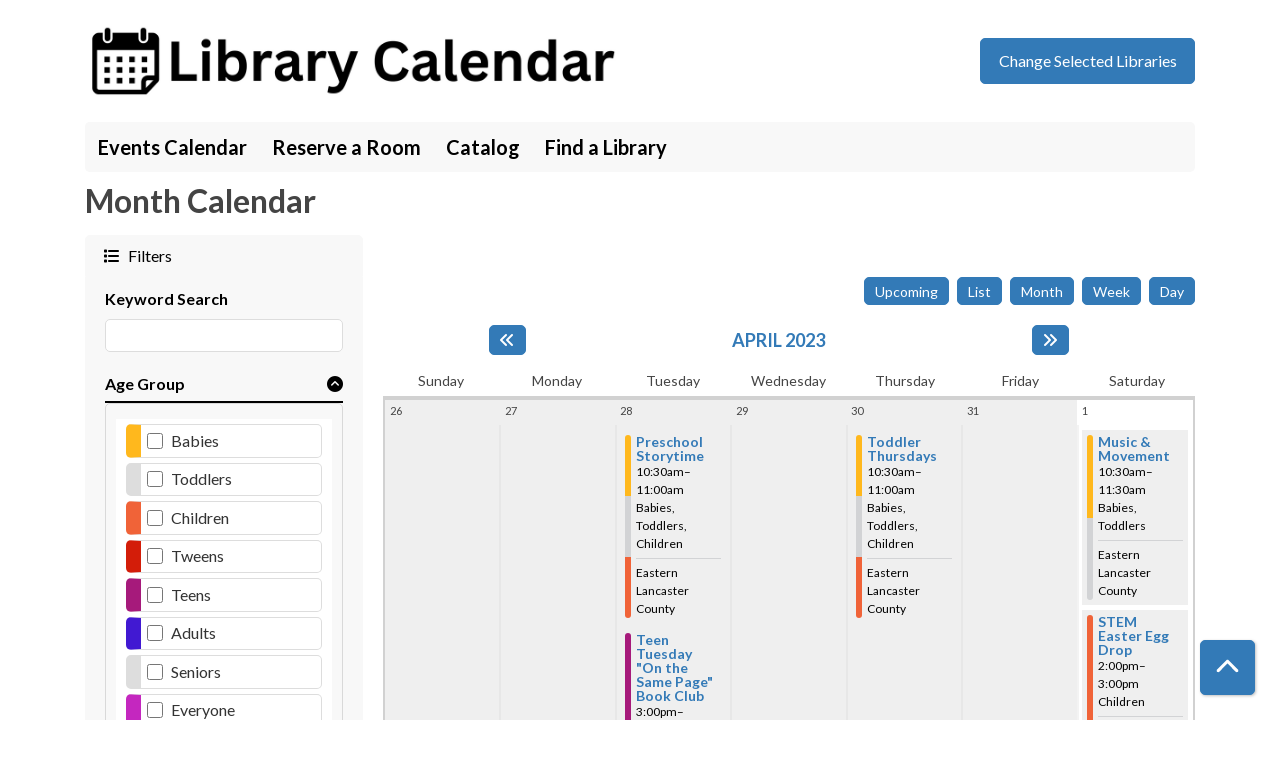

--- FILE ---
content_type: text/html; charset=UTF-8
request_url: https://calendar.lancasterlibraries.org/events/month/2023/04?branches%5B97%5D=97
body_size: 14388
content:
<!DOCTYPE html>
<html lang="en" dir="ltr">
  <head>
    <meta charset="utf-8" />
<link rel="canonical" href="https://calendar.lancasterlibraries.org/events/month/2023/04" />
<meta name="Generator" content="Drupal 10 (https://www.drupal.org)" />
<meta name="MobileOptimized" content="width" />
<meta name="HandheldFriendly" content="true" />
<meta name="viewport" content="width=device-width, initial-scale=1.0" />
<link rel="icon" href="/core/misc/favicon.ico" type="image/vnd.microsoft.icon" />

    <title>Month Calendar | Library Calendar</title>
        <style>
      :root {
        --calendar-theme-external-link-content: "Opens\20 in\20 a\20 new\20 tab\3A \20 ";
      }
    </style>
    <link rel="stylesheet" media="all" href="/core/assets/vendor/jquery.ui/themes/base/core.css?t5c59i" />
<link rel="stylesheet" media="all" href="/core/assets/vendor/jquery.ui/themes/base/controlgroup.css?t5c59i" />
<link rel="stylesheet" media="all" href="/core/assets/vendor/jquery.ui/themes/base/checkboxradio.css?t5c59i" />
<link rel="stylesheet" media="all" href="/core/assets/vendor/jquery.ui/themes/base/resizable.css?t5c59i" />
<link rel="stylesheet" media="all" href="/core/assets/vendor/jquery.ui/themes/base/button.css?t5c59i" />
<link rel="stylesheet" media="all" href="/core/assets/vendor/jquery.ui/themes/base/dialog.css?t5c59i" />
<link rel="stylesheet" media="all" href="/core/misc/components/progress.module.css?t5c59i" />
<link rel="stylesheet" media="all" href="/core/misc/components/ajax-progress.module.css?t5c59i" />
<link rel="stylesheet" media="all" href="/core/modules/system/css/components/align.module.css?t5c59i" />
<link rel="stylesheet" media="all" href="/core/modules/system/css/components/fieldgroup.module.css?t5c59i" />
<link rel="stylesheet" media="all" href="/core/modules/system/css/components/container-inline.module.css?t5c59i" />
<link rel="stylesheet" media="all" href="/core/modules/system/css/components/clearfix.module.css?t5c59i" />
<link rel="stylesheet" media="all" href="/core/modules/system/css/components/details.module.css?t5c59i" />
<link rel="stylesheet" media="all" href="/core/modules/system/css/components/hidden.module.css?t5c59i" />
<link rel="stylesheet" media="all" href="/core/modules/system/css/components/item-list.module.css?t5c59i" />
<link rel="stylesheet" media="all" href="/core/modules/system/css/components/js.module.css?t5c59i" />
<link rel="stylesheet" media="all" href="/core/modules/system/css/components/nowrap.module.css?t5c59i" />
<link rel="stylesheet" media="all" href="/core/modules/system/css/components/position-container.module.css?t5c59i" />
<link rel="stylesheet" media="all" href="/core/modules/system/css/components/reset-appearance.module.css?t5c59i" />
<link rel="stylesheet" media="all" href="/core/modules/system/css/components/resize.module.css?t5c59i" />
<link rel="stylesheet" media="all" href="/core/modules/system/css/components/system-status-counter.css?t5c59i" />
<link rel="stylesheet" media="all" href="/core/modules/system/css/components/system-status-report-counters.css?t5c59i" />
<link rel="stylesheet" media="all" href="/core/modules/system/css/components/system-status-report-general-info.css?t5c59i" />
<link rel="stylesheet" media="all" href="/core/modules/system/css/components/tablesort.module.css?t5c59i" />
<link rel="stylesheet" media="all" href="/core/modules/ckeditor5/css/ckeditor5.dialog.fix.css?t5c59i" />
<link rel="stylesheet" media="all" href="/core/assets/vendor/jquery.ui/themes/base/theme.css?t5c59i" />
<link rel="stylesheet" media="all" href="/modules/custom/library_calendar/lc_branch_modal/css/branch-modal.css?t5c59i" />
<link rel="stylesheet" media="all" href="/modules/custom/library_calendar/lc_calendar_theme/css/base.css?t5c59i" />
<link rel="stylesheet" media="all" href="/modules/custom/library_calendar/lc_calendar_theme/css/state.css?t5c59i" />
<link rel="stylesheet" media="all" href="/modules/custom/library_calendar/lc_calendar_theme/css/components/calendar.css?t5c59i" />
<link rel="stylesheet" media="all" href="/modules/custom/library_calendar/lc_calendar_theme/css/components/date-icon.css?t5c59i" />
<link rel="stylesheet" media="all" href="/modules/custom/library_calendar/lc_calendar_theme/css/components/events.css?t5c59i" />
<link rel="stylesheet" media="all" href="/modules/custom/library_calendar/lc_calendar_theme/css/components/event-card.css?t5c59i" />
<link rel="stylesheet" media="all" href="/modules/custom/library_calendar/lc_calendar_theme/css/components/calendar-month.css?t5c59i" />
<link rel="stylesheet" media="all" href="/modules/custom/library_calendar/lc_calendar_theme/css/components/form.css?t5c59i" />
<link rel="stylesheet" media="all" href="/modules/custom/library_calendar/lc_calendar_theme/css/components/filters.css?t5c59i" />
<link rel="stylesheet" media="all" href="/modules/custom/library_calendar/lc_calendar_theme/css/components/menu-tasks.css?t5c59i" />
<link rel="stylesheet" media="all" href="/modules/custom/library_calendar/lc_core/css/extra_field.css?t5c59i" />
<link rel="stylesheet" media="all" href="/themes/custom/calendar_theme/node_modules/%40fortawesome/fontawesome-free/css/all.min.css?t5c59i" />
<link rel="stylesheet" media="all" href="/themes/custom/calendar_theme/css/style?t5c59i" />

    
  </head>
    <body class="path-events path-not-content no-js" data-bs-no-jquery>
        <a href="#main-content" class="visually-hidden focusable skip-link">
      Skip to main content
    </a>
    
      <div class="dialog-off-canvas-main-canvas" data-off-canvas-main-canvas>
    
<header class="header">
      <div class="container main-container">
      <div class="row">
                  <div class="col-12 col-lg-6 branding-col">
              <div>
    
<div id="block-calendar-theme-site-branding" class="block block-system block-system-branding-block">
  
    
        
              
    <a class="site-logo" href="https://calendar.lancasterlibraries.org/events" rel="home">
      <img src="/sites/default/files/Library%20Calendar.png" alt="Homepage of Library Calendar" fetchpriority="high">
    </a>
  </div>

  </div>

          </div>
        
                  <div class="col-12 col-lg-6 header-content-col">
              <div class="header-content-container">
    
<div class="lc-branch-modal__block block block-lc-branch-modal block-lc-branch-modal-block" id="block-branchmodal">
  
    
      <a href="/branches/select" data-dialog-options="{&quot;dialogClass&quot;:&quot;lc-branch-modal&quot;,&quot;width&quot;:&quot;95%&quot;}" data-dialog-type="modal" class="button button--primary lc-branch-modal__block-button lc-branch-modal__toggle use-ajax">Change Selected Libraries</a>
  </div>

  </div>

          </div>
              </div>
    </div>
  
        <div>
    
<div class="container main-container">
  <a href="#block-calendar-theme-main-menu-skip-link" class="visually-hidden focusable skip-link">
    Skip navigation
  </a>

  <nav id="block-calendar-theme-main-menu" class="navbar navbar-expand-lg" role="navigation" aria-labelledby="block-calendar-theme-main-menu-heading">
    <div class="container-fluid px-lg-0">
                                
      <h2 class="visually-hidden" id="block-calendar-theme-main-menu-heading">Main navigation</h2>
      

            <button aria-controls="block-calendar-theme-main-menu-collapse" aria-expanded="false" class="navbar-toggler" data-bs-target="#block-calendar-theme-main-menu-collapse" data-bs-toggle="collapse" type="button">
        <i class="fas fa-bars"></i>

        <span class="visually-hidden">
          Toggle        </span>

        Main Menu      </button>

      <div class="collapse navbar-collapse mt-2 mt-lg-0" id="block-calendar-theme-main-menu-collapse">
                  
              <ul class="nav navbar-nav">
              
      
      <li class="nav-item">
        <a href="/events" class="nav-link" data-drupal-link-system-path="events">Events Calendar</a>
              </li>
          
      
      <li class="nav-item">
        <a href="/reserve-room" class="nav-link" data-drupal-link-system-path="node/1">Reserve a Room</a>
              </li>
          
      
      <li class="nav-item">
        <a href="https://search.lancasterlibraries.org/" class="nav-link">Catalog</a>
              </li>
          
      
      <li class="nav-item">
        <a href="https://lancasterlibraries.org/find-a-library/" class="nav-link">Find a Library</a>
              </li>
        </ul>
  


              </div>
    </div>
  </nav>
  <a id="block-calendar-theme-main-menu-skip-link" tabindex="-1"></a>
</div>

  </div>

  </header>

<main role="main" class="content-container container main-container">
  <a id="main-content" tabindex="-1"></a>

    <div>
    <div data-drupal-messages-fallback class="hidden"></div>

<div id="block-calendar-theme-page-title" class="block block-core block-page-title-block">
  
    
      
  <h1 class="mb-4">Month Calendar</h1>


  </div>

<div id="block-alertmessage-2" class="block block-block-content block-block-content9efe61a6-50f0-4bc2-ae2b-fa3a44df23fb">
  
    
      
  </div>

<div id="block-calendar-theme-content" class="block block-system block-system-main-block">
  
    
      <form class="lc-form lc-form--calendar-filters lc-form--has-filters clearfix" data-drupal-selector="lc-calendar-filter-form" action="/events/month/2023/04?branches%5B97%5D=97" method="post" id="lc-calendar-filter-form" accept-charset="UTF-8">
  <div></div>
<div class="lc-form__header js-form-wrapper form-wrapper" data-drupal-selector="edit-header" id="edit-header"><a href="#" class="active button js-lc-form__toggle--filter lc-form__toggle lc-form__toggle--filter" data-drupal-selector="edit-menu-toggle"><span class="visually-hidden" data-drupal-selector="edit-0">Toggle</span>
Filters</a>
</div>
<div class="active lc-form__filters js-form-wrapper form-wrapper" data-drupal-selector="edit-filters" id="edit-filters"><div class="lc-form__filters-container js-form-wrapper form-wrapper" data-drupal-selector="edit-container" id="edit-container"><div class="js-form-item form-group js-form-type-textfield form-item-keywords js-form-item-keywords">
      <label for="edit-keywords" class="form-label">Keyword Search</label>
        
<input data-drupal-selector="edit-keywords" type="text" id="edit-keywords" name="keywords" value="" size="60" maxlength="128" class="form-text form-control" />

        </div>
<details class="color-coding js-form-wrapper form-wrapper" data-drupal-selector="edit-age-groups" id="edit-age-groups" open="open">
  <summary role="button" aria-controls="edit-age-groups" aria-expanded="true">Age Group</summary>
  
  <fieldset data-drupal-selector="edit-age-groups" id="edit-age-groups--2--wrapper" class="fieldgroup form-composite js-form-item form-item js-form-wrapper form-wrapper">
      <legend>
    <span class="visually-hidden fieldset-legend">Age Group</span>
  </legend>
  <div class="fieldset-wrapper">
            <div id="edit-age-groups--2" class="form-checkboxes"><div id="age-groups-51" data-current="51" data-parent="0" style="--color: #ffb81d;" class="lc-checkbox-wrapper lc-checkbox-wrapper--babies lc-checkbox-wrapper--tid-51 lc-checkbox-wrapper--depth-0 js-form-item form-group js-form-type-checkbox form-item-age-groups-51 js-form-item-age-groups-51 form-check">
        
<input data-drupal-selector="edit-age-groups-51" type="checkbox" id="edit-age-groups-51" name="age_groups[51]" value="51" class="form-checkbox form-check-input" />

        <label for="edit-age-groups-51" class="option form-check-label form-label">Babies</label>
      </div>
<div id="age-groups-253" data-current="253" data-parent="0" style="" class="lc-checkbox-wrapper lc-checkbox-wrapper--toddlers lc-checkbox-wrapper--tid-253 lc-checkbox-wrapper--depth-0 js-form-item form-group js-form-type-checkbox form-item-age-groups-253 js-form-item-age-groups-253 form-check">
        
<input data-drupal-selector="edit-age-groups-253" type="checkbox" id="edit-age-groups-253" name="age_groups[253]" value="253" class="form-checkbox form-check-input" />

        <label for="edit-age-groups-253" class="option form-check-label form-label">Toddlers</label>
      </div>
<div id="age-groups-52" data-current="52" data-parent="0" style="--color: #f06338;" class="lc-checkbox-wrapper lc-checkbox-wrapper--children lc-checkbox-wrapper--tid-52 lc-checkbox-wrapper--depth-0 js-form-item form-group js-form-type-checkbox form-item-age-groups-52 js-form-item-age-groups-52 form-check">
        
<input data-drupal-selector="edit-age-groups-52" type="checkbox" id="edit-age-groups-52" name="age_groups[52]" value="52" class="form-checkbox form-check-input" />

        <label for="edit-age-groups-52" class="option form-check-label form-label">Children</label>
      </div>
<div id="age-groups-109" data-current="109" data-parent="0" style="--color: #d31d09;" class="lc-checkbox-wrapper lc-checkbox-wrapper--tweens lc-checkbox-wrapper--tid-109 lc-checkbox-wrapper--depth-0 js-form-item form-group js-form-type-checkbox form-item-age-groups-109 js-form-item-age-groups-109 form-check">
        
<input data-drupal-selector="edit-age-groups-109" type="checkbox" id="edit-age-groups-109" name="age_groups[109]" value="109" class="form-checkbox form-check-input" />

        <label for="edit-age-groups-109" class="option form-check-label form-label">Tweens</label>
      </div>
<div id="age-groups-53" data-current="53" data-parent="0" style="--color: #a61a7b;" class="lc-checkbox-wrapper lc-checkbox-wrapper--teens lc-checkbox-wrapper--tid-53 lc-checkbox-wrapper--depth-0 js-form-item form-group js-form-type-checkbox form-item-age-groups-53 js-form-item-age-groups-53 form-check">
        
<input data-drupal-selector="edit-age-groups-53" type="checkbox" id="edit-age-groups-53" name="age_groups[53]" value="53" class="form-checkbox form-check-input" />

        <label for="edit-age-groups-53" class="option form-check-label form-label">Teens</label>
      </div>
<div id="age-groups-54" data-current="54" data-parent="0" style="--color: #4119d2;" class="lc-checkbox-wrapper lc-checkbox-wrapper--adults lc-checkbox-wrapper--tid-54 lc-checkbox-wrapper--depth-0 js-form-item form-group js-form-type-checkbox form-item-age-groups-54 js-form-item-age-groups-54 form-check">
        
<input data-drupal-selector="edit-age-groups-54" type="checkbox" id="edit-age-groups-54" name="age_groups[54]" value="54" class="form-checkbox form-check-input" />

        <label for="edit-age-groups-54" class="option form-check-label form-label">Adults</label>
      </div>
<div id="age-groups-231" data-current="231" data-parent="0" style="" class="lc-checkbox-wrapper lc-checkbox-wrapper--seniors lc-checkbox-wrapper--tid-231 lc-checkbox-wrapper--depth-0 js-form-item form-group js-form-type-checkbox form-item-age-groups-231 js-form-item-age-groups-231 form-check">
        
<input data-drupal-selector="edit-age-groups-231" type="checkbox" id="edit-age-groups-231" name="age_groups[231]" value="231" class="form-checkbox form-check-input" />

        <label for="edit-age-groups-231" class="option form-check-label form-label">Seniors</label>
      </div>
<div id="age-groups-55" data-current="55" data-parent="0" style="--color: #c427bf;" class="lc-checkbox-wrapper lc-checkbox-wrapper--everyone lc-checkbox-wrapper--tid-55 lc-checkbox-wrapper--depth-0 js-form-item form-group js-form-type-checkbox form-item-age-groups-55 js-form-item-age-groups-55 form-check">
        
<input data-drupal-selector="edit-age-groups-55" type="checkbox" id="edit-age-groups-55" name="age_groups[55]" value="55" class="form-checkbox form-check-input" />

        <label for="edit-age-groups-55" class="option form-check-label form-label">Everyone</label>
      </div>
</div>

              </div>
</fieldset>

  
</details>
<details data-drupal-selector="edit-program-types" id="edit-program-types" class="js-form-wrapper form-wrapper">
  <summary role="button" aria-controls="edit-program-types" aria-expanded="false">Program Type</summary>
  
  <fieldset data-drupal-selector="edit-program-types" id="edit-program-types--2--wrapper" class="fieldgroup form-composite js-form-item form-item js-form-wrapper form-wrapper">
      <legend>
    <span class="visually-hidden fieldset-legend">Program Type</span>
  </legend>
  <div class="fieldset-wrapper">
            <div id="edit-program-types--2" class="form-checkboxes"><div id="program-types-38" data-current="38" data-parent="0" style="" class="lc-checkbox-wrapper lc-checkbox-wrapper--arts--crafts lc-checkbox-wrapper--tid-38 lc-checkbox-wrapper--depth-0 js-form-item form-group js-form-type-checkbox form-item-program-types-38 js-form-item-program-types-38 form-check">
        
<input data-drupal-selector="edit-program-types-38" type="checkbox" id="edit-program-types-38" name="program_types[38]" value="38" class="form-checkbox form-check-input" />

        <label for="edit-program-types-38" class="option form-check-label form-label">Arts &amp; Crafts</label>
      </div>
<div id="program-types-39" data-current="39" data-parent="0" style="" class="lc-checkbox-wrapper lc-checkbox-wrapper--book-club lc-checkbox-wrapper--tid-39 lc-checkbox-wrapper--depth-0 js-form-item form-group js-form-type-checkbox form-item-program-types-39 js-form-item-program-types-39 form-check">
        
<input data-drupal-selector="edit-program-types-39" type="checkbox" id="edit-program-types-39" name="program_types[39]" value="39" class="form-checkbox form-check-input" />

        <label for="edit-program-types-39" class="option form-check-label form-label">Book Club</label>
      </div>
<div id="program-types-110" data-current="110" data-parent="0" style="" class="lc-checkbox-wrapper lc-checkbox-wrapper--business--career lc-checkbox-wrapper--tid-110 lc-checkbox-wrapper--depth-0 js-form-item form-group js-form-type-checkbox form-item-program-types-110 js-form-item-program-types-110 form-check">
        
<input data-drupal-selector="edit-program-types-110" type="checkbox" id="edit-program-types-110" name="program_types[110]" value="110" class="form-checkbox form-check-input" />

        <label for="edit-program-types-110" class="option form-check-label form-label">Business &amp; Career</label>
      </div>
<div id="program-types-114" data-current="114" data-parent="0" style="" class="lc-checkbox-wrapper lc-checkbox-wrapper--community lc-checkbox-wrapper--tid-114 lc-checkbox-wrapper--depth-0 js-form-item form-group js-form-type-checkbox form-item-program-types-114 js-form-item-program-types-114 form-check">
        
<input data-drupal-selector="edit-program-types-114" type="checkbox" id="edit-program-types-114" name="program_types[114]" value="114" class="form-checkbox form-check-input" />

        <label for="edit-program-types-114" class="option form-check-label form-label">Community</label>
      </div>
<div id="program-types-228" data-current="228" data-parent="0" style="" class="lc-checkbox-wrapper lc-checkbox-wrapper--discussion lc-checkbox-wrapper--tid-228 lc-checkbox-wrapper--depth-0 js-form-item form-group js-form-type-checkbox form-item-program-types-228 js-form-item-program-types-228 form-check">
        
<input data-drupal-selector="edit-program-types-228" type="checkbox" id="edit-program-types-228" name="program_types[228]" value="228" class="form-checkbox form-check-input" />

        <label for="edit-program-types-228" class="option form-check-label form-label">Discussion</label>
      </div>
<div id="program-types-338" data-current="338" data-parent="0" style="" class="lc-checkbox-wrapper lc-checkbox-wrapper--finance lc-checkbox-wrapper--tid-338 lc-checkbox-wrapper--depth-0 js-form-item form-group js-form-type-checkbox form-item-program-types-338 js-form-item-program-types-338 form-check">
        
<input data-drupal-selector="edit-program-types-338" type="checkbox" id="edit-program-types-338" name="program_types[338]" value="338" class="form-checkbox form-check-input" />

        <label for="edit-program-types-338" class="option form-check-label form-label">Finance</label>
      </div>
<div id="program-types-112" data-current="112" data-parent="0" style="" class="lc-checkbox-wrapper lc-checkbox-wrapper--fundraiser lc-checkbox-wrapper--tid-112 lc-checkbox-wrapper--depth-0 js-form-item form-group js-form-type-checkbox form-item-program-types-112 js-form-item-program-types-112 form-check">
        
<input data-drupal-selector="edit-program-types-112" type="checkbox" id="edit-program-types-112" name="program_types[112]" value="112" class="form-checkbox form-check-input" />

        <label for="edit-program-types-112" class="option form-check-label form-label">Fundraiser</label>
      </div>
<div id="program-types-229" data-current="229" data-parent="0" style="" class="lc-checkbox-wrapper lc-checkbox-wrapper--gaming lc-checkbox-wrapper--tid-229 lc-checkbox-wrapper--depth-0 js-form-item form-group js-form-type-checkbox form-item-program-types-229 js-form-item-program-types-229 form-check">
        
<input data-drupal-selector="edit-program-types-229" type="checkbox" id="edit-program-types-229" name="program_types[229]" value="229" class="form-checkbox form-check-input" />

        <label for="edit-program-types-229" class="option form-check-label form-label">Gaming</label>
      </div>
<div id="program-types-40" data-current="40" data-parent="0" style="" class="lc-checkbox-wrapper lc-checkbox-wrapper--health--wellness lc-checkbox-wrapper--tid-40 lc-checkbox-wrapper--depth-0 js-form-item form-group js-form-type-checkbox form-item-program-types-40 js-form-item-program-types-40 form-check">
        
<input data-drupal-selector="edit-program-types-40" type="checkbox" id="edit-program-types-40" name="program_types[40]" value="40" class="form-checkbox form-check-input" />

        <label for="edit-program-types-40" class="option form-check-label form-label">Health &amp; Wellness</label>
      </div>
<div id="program-types-368" data-current="368" data-parent="0" style="" class="lc-checkbox-wrapper lc-checkbox-wrapper--movie--film lc-checkbox-wrapper--tid-368 lc-checkbox-wrapper--depth-0 js-form-item form-group js-form-type-checkbox form-item-program-types-368 js-form-item-program-types-368 form-check">
        
<input data-drupal-selector="edit-program-types-368" type="checkbox" id="edit-program-types-368" name="program_types[368]" value="368" class="form-checkbox form-check-input" />

        <label for="edit-program-types-368" class="option form-check-label form-label">Movie &amp; Film</label>
      </div>
<div id="program-types-337" data-current="337" data-parent="0" style="" class="lc-checkbox-wrapper lc-checkbox-wrapper--music lc-checkbox-wrapper--tid-337 lc-checkbox-wrapper--depth-0 js-form-item form-group js-form-type-checkbox form-item-program-types-337 js-form-item-program-types-337 form-check">
        
<input data-drupal-selector="edit-program-types-337" type="checkbox" id="edit-program-types-337" name="program_types[337]" value="337" class="form-checkbox form-check-input" />

        <label for="edit-program-types-337" class="option form-check-label form-label">Music</label>
      </div>
<div id="program-types-297" data-current="297" data-parent="0" style="" class="lc-checkbox-wrapper lc-checkbox-wrapper--presentation lc-checkbox-wrapper--tid-297 lc-checkbox-wrapper--depth-0 js-form-item form-group js-form-type-checkbox form-item-program-types-297 js-form-item-program-types-297 form-check">
        
<input data-drupal-selector="edit-program-types-297" type="checkbox" id="edit-program-types-297" name="program_types[297]" value="297" class="form-checkbox form-check-input" />

        <label for="edit-program-types-297" class="option form-check-label form-label">Presentation</label>
      </div>
<div id="program-types-232" data-current="232" data-parent="0" style="" class="lc-checkbox-wrapper lc-checkbox-wrapper--stem lc-checkbox-wrapper--tid-232 lc-checkbox-wrapper--depth-0 js-form-item form-group js-form-type-checkbox form-item-program-types-232 js-form-item-program-types-232 form-check">
        
<input data-drupal-selector="edit-program-types-232" type="checkbox" id="edit-program-types-232" name="program_types[232]" value="232" class="form-checkbox form-check-input" />

        <label for="edit-program-types-232" class="option form-check-label form-label">STEM</label>
      </div>
<div id="program-types-43" data-current="43" data-parent="0" style="" class="lc-checkbox-wrapper lc-checkbox-wrapper--storytime lc-checkbox-wrapper--tid-43 lc-checkbox-wrapper--depth-0 js-form-item form-group js-form-type-checkbox form-item-program-types-43 js-form-item-program-types-43 form-check">
        
<input data-drupal-selector="edit-program-types-43" type="checkbox" id="edit-program-types-43" name="program_types[43]" value="43" class="form-checkbox form-check-input" />

        <label for="edit-program-types-43" class="option form-check-label form-label">Storytime</label>
      </div>
<div id="program-types-113" data-current="113" data-parent="0" style="" class="lc-checkbox-wrapper lc-checkbox-wrapper--summer-reading lc-checkbox-wrapper--tid-113 lc-checkbox-wrapper--depth-0 js-form-item form-group js-form-type-checkbox form-item-program-types-113 js-form-item-program-types-113 form-check">
        
<input data-drupal-selector="edit-program-types-113" type="checkbox" id="edit-program-types-113" name="program_types[113]" value="113" class="form-checkbox form-check-input" />

        <label for="edit-program-types-113" class="option form-check-label form-label">Summer Reading</label>
      </div>
<div id="program-types-44" data-current="44" data-parent="0" style="" class="lc-checkbox-wrapper lc-checkbox-wrapper--technology-class lc-checkbox-wrapper--tid-44 lc-checkbox-wrapper--depth-0 js-form-item form-group js-form-type-checkbox form-item-program-types-44 js-form-item-program-types-44 form-check">
        
<input data-drupal-selector="edit-program-types-44" type="checkbox" id="edit-program-types-44" name="program_types[44]" value="44" class="form-checkbox form-check-input" />

        <label for="edit-program-types-44" class="option form-check-label form-label">Technology Class</label>
      </div>
<div id="program-types-111" data-current="111" data-parent="0" style="" class="lc-checkbox-wrapper lc-checkbox-wrapper--virtual lc-checkbox-wrapper--tid-111 lc-checkbox-wrapper--depth-0 js-form-item form-group js-form-type-checkbox form-item-program-types-111 js-form-item-program-types-111 form-check">
        
<input data-drupal-selector="edit-program-types-111" type="checkbox" id="edit-program-types-111" name="program_types[111]" value="111" class="form-checkbox form-check-input" />

        <label for="edit-program-types-111" class="option form-check-label form-label">Virtual</label>
      </div>
</div>

              </div>
</fieldset>

  
</details>
<details data-drupal-selector="edit-branches" id="edit-branches" class="js-form-wrapper form-wrapper" open="open">
  <summary role="button" aria-controls="edit-branches" aria-expanded="true">Library</summary>
  
  <fieldset data-drupal-selector="edit-branches" id="edit-branches--2--wrapper" class="fieldgroup form-composite js-form-item form-item js-form-wrapper form-wrapper">
      <legend>
    <span class="visually-hidden fieldset-legend">Library</span>
  </legend>
  <div class="fieldset-wrapper">
            <div id="edit-branches--2" class="form-checkboxes"><div id="branches-89" data-current="89" data-parent="0" style="" class="lc-checkbox-wrapper lc-checkbox-wrapper--adamstown lc-checkbox-wrapper--tid-89 lc-checkbox-wrapper--depth-0 js-form-item form-group js-form-type-checkbox form-item-branches-89 js-form-item-branches-89 form-check">
        
<input data-drupal-selector="edit-branches-89" type="checkbox" id="edit-branches-89" name="branches[89]" value="89" class="form-checkbox form-check-input" />

        <label for="edit-branches-89" class="option form-check-label form-label">Adamstown</label>
      </div>
<div id="branches-237" data-current="237" data-parent="0" style="" class="lc-checkbox-wrapper lc-checkbox-wrapper--bookmobile lc-checkbox-wrapper--tid-237 lc-checkbox-wrapper--depth-0 js-form-item form-group js-form-type-checkbox form-item-branches-237 js-form-item-branches-237 form-check">
        
<input data-drupal-selector="edit-branches-237" type="checkbox" id="edit-branches-237" name="branches[237]" value="237" class="form-checkbox form-check-input" />

        <label for="edit-branches-237" class="option form-check-label form-label">Bookmobile</label>
      </div>
<div id="branches-96" data-current="96" data-parent="0" style="" class="lc-checkbox-wrapper lc-checkbox-wrapper--columbia lc-checkbox-wrapper--tid-96 lc-checkbox-wrapper--depth-0 js-form-item form-group js-form-type-checkbox form-item-branches-96 js-form-item-branches-96 form-check">
        
<input data-drupal-selector="edit-branches-96" type="checkbox" id="edit-branches-96" name="branches[96]" value="96" class="form-checkbox form-check-input" />

        <label for="edit-branches-96" class="option form-check-label form-label">Columbia</label>
      </div>
<div id="branches-97" data-current="97" data-parent="0" style="" class="lc-checkbox-wrapper lc-checkbox-wrapper--eastern-lancaster-county lc-checkbox-wrapper--tid-97 lc-checkbox-wrapper--depth-0 js-form-item form-group js-form-type-checkbox form-item-branches-97 js-form-item-branches-97 form-check">
        
<input data-drupal-selector="edit-branches-97" type="checkbox" id="edit-branches-97" name="branches[97]" value="97" checked="checked" class="form-checkbox form-check-input" />

        <label for="edit-branches-97" class="option form-check-label form-label">Eastern Lancaster County</label>
      </div>
<div id="branches-99" data-current="99" data-parent="0" style="" class="lc-checkbox-wrapper lc-checkbox-wrapper--ephrata lc-checkbox-wrapper--tid-99 lc-checkbox-wrapper--depth-0 js-form-item form-group js-form-type-checkbox form-item-branches-99 js-form-item-branches-99 form-check">
        
<input data-drupal-selector="edit-branches-99" type="checkbox" id="edit-branches-99" name="branches[99]" value="99" class="form-checkbox form-check-input" />

        <label for="edit-branches-99" class="option form-check-label form-label">Ephrata</label>
      </div>
<div id="branches-101" data-current="101" data-parent="0" style="" class="lc-checkbox-wrapper lc-checkbox-wrapper--lancaster lc-checkbox-wrapper--tid-101 lc-checkbox-wrapper--depth-0 js-form-item form-group js-form-type-checkbox form-item-branches-101 js-form-item-branches-101 form-check">
        
<input data-drupal-selector="edit-branches-101" type="checkbox" id="edit-branches-101" name="branches[101]" value="101" class="form-checkbox form-check-input" />

        <label for="edit-branches-101" class="option form-check-label form-label">Lancaster</label>
      </div>
<div id="branches-103" data-current="103" data-parent="0" style="" class="lc-checkbox-wrapper lc-checkbox-wrapper--lititz lc-checkbox-wrapper--tid-103 lc-checkbox-wrapper--depth-0 js-form-item form-group js-form-type-checkbox form-item-branches-103 js-form-item-branches-103 form-check">
        
<input data-drupal-selector="edit-branches-103" type="checkbox" id="edit-branches-103" name="branches[103]" value="103" class="form-checkbox form-check-input" />

        <label for="edit-branches-103" class="option form-check-label form-label">Lititz</label>
      </div>
<div id="branches-315" data-current="315" data-parent="0" style="" class="lc-checkbox-wrapper lc-checkbox-wrapper--manheim-community lc-checkbox-wrapper--tid-315 lc-checkbox-wrapper--depth-0 js-form-item form-group js-form-type-checkbox form-item-branches-315 js-form-item-branches-315 form-check">
        
<input data-drupal-selector="edit-branches-315" type="checkbox" id="edit-branches-315" name="branches[315]" value="315" class="form-checkbox form-check-input" />

        <label for="edit-branches-315" class="option form-check-label form-label">Manheim Community</label>
      </div>
<div id="branches-104" data-current="104" data-parent="0" style="" class="lc-checkbox-wrapper lc-checkbox-wrapper--manheim-township lc-checkbox-wrapper--tid-104 lc-checkbox-wrapper--depth-0 js-form-item form-group js-form-type-checkbox form-item-branches-104 js-form-item-branches-104 form-check">
        
<input data-drupal-selector="edit-branches-104" type="checkbox" id="edit-branches-104" name="branches[104]" value="104" class="form-checkbox form-check-input" />

        <label for="edit-branches-104" class="option form-check-label form-label">Manheim Township</label>
      </div>
<div id="branches-105" data-current="105" data-parent="0" style="" class="lc-checkbox-wrapper lc-checkbox-wrapper--milanof-schock lc-checkbox-wrapper--tid-105 lc-checkbox-wrapper--depth-0 js-form-item form-group js-form-type-checkbox form-item-branches-105 js-form-item-branches-105 form-check">
        
<input data-drupal-selector="edit-branches-105" type="checkbox" id="edit-branches-105" name="branches[105]" value="105" class="form-checkbox form-check-input" />

        <label for="edit-branches-105" class="option form-check-label form-label">Milanof-Schock</label>
      </div>
<div id="branches-95" data-current="95" data-parent="0" style="" class="lc-checkbox-wrapper lc-checkbox-wrapper--moores-memorial lc-checkbox-wrapper--tid-95 lc-checkbox-wrapper--depth-0 js-form-item form-group js-form-type-checkbox form-item-branches-95 js-form-item-branches-95 form-check">
        
<input data-drupal-selector="edit-branches-95" type="checkbox" id="edit-branches-95" name="branches[95]" value="95" class="form-checkbox form-check-input" />

        <label for="edit-branches-95" class="option form-check-label form-label">Moores Memorial</label>
      </div>
<div id="branches-102" data-current="102" data-parent="0" style="" class="lc-checkbox-wrapper lc-checkbox-wrapper--mountville-branch lc-checkbox-wrapper--tid-102 lc-checkbox-wrapper--depth-0 js-form-item form-group js-form-type-checkbox form-item-branches-102 js-form-item-branches-102 form-check">
        
<input data-drupal-selector="edit-branches-102" type="checkbox" id="edit-branches-102" name="branches[102]" value="102" class="form-checkbox form-check-input" />

        <label for="edit-branches-102" class="option form-check-label form-label">Mountville Branch</label>
      </div>
<div id="branches-106" data-current="106" data-parent="0" style="" class="lc-checkbox-wrapper lc-checkbox-wrapper--quarryville lc-checkbox-wrapper--tid-106 lc-checkbox-wrapper--depth-0 js-form-item form-group js-form-type-checkbox form-item-branches-106 js-form-item-branches-106 form-check">
        
<input data-drupal-selector="edit-branches-106" type="checkbox" id="edit-branches-106" name="branches[106]" value="106" class="form-checkbox form-check-input" />

        <label for="edit-branches-106" class="option form-check-label form-label">Quarryville</label>
      </div>
<div id="branches-108" data-current="108" data-parent="0" style="" class="lc-checkbox-wrapper lc-checkbox-wrapper--strasburg-heisler lc-checkbox-wrapper--tid-108 lc-checkbox-wrapper--depth-0 js-form-item form-group js-form-type-checkbox form-item-branches-108 js-form-item-branches-108 form-check">
        
<input data-drupal-selector="edit-branches-108" type="checkbox" id="edit-branches-108" name="branches[108]" value="108" class="form-checkbox form-check-input" />

        <label for="edit-branches-108" class="option form-check-label form-label">Strasburg-Heisler</label>
      </div>
</div>

              </div>
</fieldset>

  
</details>
<details data-drupal-selector="edit-bundles" id="edit-bundles" class="js-form-wrapper form-wrapper">
  <summary role="button" aria-controls="edit-bundles" aria-expanded="false">Event Type</summary>
  
  <fieldset data-drupal-selector="edit-bundles" id="edit-bundles--2--wrapper" class="fieldgroup form-composite js-form-item form-item js-form-wrapper form-wrapper">
      <legend>
    <span class="visually-hidden fieldset-legend">Event Type</span>
  </legend>
  <div class="fieldset-wrapper">
            <div id="edit-bundles--2" class="form-checkboxes"><div class="js-form-item form-group js-form-type-checkbox form-item-bundles-lc-closing js-form-item-bundles-lc-closing form-check">
        
<input data-drupal-selector="edit-bundles-lc-closing" type="checkbox" id="edit-bundles-lc-closing" name="bundles[lc_closing]" value="lc_closing" class="form-checkbox form-check-input" />

        <label for="edit-bundles-lc-closing" class="option form-check-label form-label">Closing</label>
      </div>
<div class="js-form-item form-group js-form-type-checkbox form-item-bundles-lc-event js-form-item-bundles-lc-event form-check">
        
<input data-drupal-selector="edit-bundles-lc-event" type="checkbox" id="edit-bundles-lc-event" name="bundles[lc_event]" value="lc_event" class="form-checkbox form-check-input" />

        <label for="edit-bundles-lc-event" class="option form-check-label form-label">Event</label>
      </div>
<div class="js-form-item form-group js-form-type-checkbox form-item-bundles-lc-reservation js-form-item-bundles-lc-reservation form-check">
        
<input data-drupal-selector="edit-bundles-lc-reservation" type="checkbox" id="edit-bundles-lc-reservation" name="bundles[lc_reservation]" value="lc_reservation" class="form-checkbox form-check-input" />

        <label for="edit-bundles-lc-reservation" class="option form-check-label form-label">Reservation</label>
      </div>
</div>

              </div>
</fieldset>

  
</details>
<details data-drupal-selector="edit-registration" id="edit-registration" class="js-form-wrapper form-wrapper">
  <summary role="button" aria-controls="edit-registration" aria-expanded="false">Registration Type</summary>
  
  <fieldset data-drupal-selector="edit-registration" id="edit-registration--2--wrapper" class="fieldgroup form-composite js-form-item form-item js-form-wrapper form-wrapper">
      <legend>
    <span class="visually-hidden fieldset-legend">Registration Type</span>
  </legend>
  <div class="fieldset-wrapper">
            <div id="edit-registration--2"><div class="js-form-item form-group js-form-type-radio form-item-registration js-form-item-registration form-check">
        
<input data-drupal-selector="edit-registration-" type="radio" id="edit-registration-" name="registration" value="" class="form-radio form-check-input" />

        <label for="edit-registration-" class="option form-check-label form-label">Any</label>
      </div>
<div class="js-form-item form-group js-form-type-radio form-item-registration js-form-item-registration form-check">
        
<input data-drupal-selector="edit-registration-yes" type="radio" id="edit-registration-yes" name="registration" value="yes" class="form-radio form-check-input" />

        <label for="edit-registration-yes" class="option form-check-label form-label">Registration Required</label>
      </div>
<div class="js-form-item form-group js-form-type-radio form-item-registration js-form-item-registration form-check">
        
<input data-drupal-selector="edit-registration-no" type="radio" id="edit-registration-no" name="registration" value="no" class="form-radio form-check-input" />

        <label for="edit-registration-no" class="option form-check-label form-label">No Registration</label>
      </div>
</div>

              </div>
</fieldset>

  
</details>
<div data-drupal-selector="edit-actions" class="form-actions js-form-wrapper form-wrapper" id="edit-actions">
<input data-drupal-selector="edit-submit" type="submit" id="edit-submit" name="op" value="Apply" class="button js-form-submit form-submit btn-submit button--primary" />

<input formtarget="_blank" data-drupal-selector="edit-print" type="submit" id="edit-print" name="op" value="Print" class="button js-form-submit form-submit btn-submit button--primary" />

<input data-drupal-selector="edit-reset" type="submit" id="edit-reset" name="op" value="Reset" class="button js-form-submit form-submit btn-submit button--primary" />
</div>
</div>
</div>
<div class="active lc-form__content" data-drupal-selector="edit-content"><div class="form-rendered-output js-form-wrapper form-wrapper" data-drupal-selector="edit-output" id="edit-output"><div class="lc-menu-tasks" data-drupal-selector="edit-local-tasks">  <h2 class="visually-hidden">Primary tabs</h2>
  <ul class="list-inline"><li class="list-inline-item"><a href="/events/upcoming?branches%5B97%5D=97" class="button button--primary btn-sm" data-drupal-link-query="{&quot;branches&quot;:{&quot;97&quot;:&quot;97&quot;}}" data-drupal-link-system-path="events/upcoming">Upcoming</a></li>
<li class="list-inline-item"><a href="/events/list?branches%5B97%5D=97" class="button button--primary btn-sm" data-drupal-link-query="{&quot;branches&quot;:{&quot;97&quot;:&quot;97&quot;}}" data-drupal-link-system-path="events/list">List</a></li>
<li class="list-inline-item"><a href="/events/month?branches%5B97%5D=97" class="button button--primary btn-sm" data-drupal-link-query="{&quot;branches&quot;:{&quot;97&quot;:&quot;97&quot;}}" data-drupal-link-system-path="events/month">Month</a></li>
<li class="list-inline-item"><a href="/events/week?branches%5B97%5D=97" class="button button--primary btn-sm" data-drupal-link-query="{&quot;branches&quot;:{&quot;97&quot;:&quot;97&quot;}}" data-drupal-link-system-path="events/week">Week</a></li>
<li class="list-inline-item"><a href="/events/day?branches%5B97%5D=97" class="button button--primary btn-sm" data-drupal-link-query="{&quot;branches&quot;:{&quot;97&quot;:&quot;97&quot;}}" data-drupal-link-system-path="events/day">Day</a></li>
</ul>
</div>









<section  class="calendar calendar--month">
    <div  data-filters="{&quot;branches&quot;:&quot;97&quot;,&quot;_wrapper_format&quot;:&quot;lc_calendar_feed&quot;,&quot;current_month&quot;:&quot;2023-04&quot;}" class="js-calendar__data js-calendar__data--month"></div>

  
  <nav class="calendar__wrap--header">
      
  
  <div class="calendar__month-pager">
    <div class="calendar__title">
      <div class="calendar-picker">
        <div class="calendar-picker-title">
          <h2>
            <a href="/events/date_picker/month/2023-04?branches%5B97%5D=97" data-dialog-type="modal" class="use-ajax">
              <span class="visually-hidden">Toggle the date picker:</span>
                <span class="desktop-hide">Apr 2023</span>
  <span class="mobile-hide">April 2023</span>

            </a>
          </h2>
        </div>
      </div>
    </div>

    <a  href="/events/month/2023/03?branches%5B97%5D=97" aria-label="Previous month" rel="nofollow" class="button button--primary calendar__pager calendar__pager--left">
      <span class="visually-hidden">Previous Month</span>
    </a>
    <a  href="/events/month/2023/05?branches%5B97%5D=97" aria-label="Next month" rel="nofollow" class="button button--primary calendar__pager calendar__pager--right">
      <span class="visually-hidden">Next Month</span>
    </a>
  </div>

  </nav>

  <section class="calendar__wrap--title">
    <section class="calendar__row--header">
      <div class="calendar__day calendar__day--header">Sunday</div>
      <div class="calendar__day calendar__day--header">Monday</div>
      <div class="calendar__day calendar__day--header">Tuesday</div>
      <div class="calendar__day calendar__day--header">Wednesday</div>
      <div class="calendar__day calendar__day--header">Thursday</div>
      <div class="calendar__day calendar__day--header">Friday</div>
      <div class="calendar__day calendar__day--header">Saturday</div>
    </section>
  </section>

  <section class="calendar__wrap--grid">
                          <section  data-current_month="2023-04" data-current_week="2023-03-26" data-quantity="0" class="calendar__week">
          <section class="calendar__row--content">
                        <div class="calendar__day--multi">
              <h2 class="calendar__day-header">
                                
                Ongoing events for March 26, 2023 to April 1, 2023              </h2>

              <div  data-week="2023-03-26" class="calendar__day--multi-wrap calendar__day--multi-wrap--post">  <div class="lc-spinner lc-spinner--relative">
    <div class="lc-spinner__wrap">
      <svg aria-hidden="true" data-prefix="fal" data-icon="spinner-third"
          role="img" xmlns="http://www.w3.org/2000/svg" viewBox="0 0 512 512"
          class="svg-inline--fa fa-spinner-third fa-w-16 fa-2x">
        <path fill="currentColor" d="M460.115 373.846l-6.941-4.008c-5.546-3.202-7.564-10.177-4.661-15.886 32.971-64.838 31.167-142.731-5.415-205.954-36.504-63.356-103.118-103.876-175.8-107.701C260.952 39.963 256 34.676 256 28.321v-8.012c0-6.904 5.808-12.337 12.703-11.982 83.552 4.306 160.157 50.861 202.106 123.67 42.069 72.703 44.083 162.322 6.034 236.838-3.14 6.149-10.75 8.462-16.728 5.011z" class=""></path>
      </svg>
    </div>
  </div>
</div>
            </div>

                                                                                                
                            
                            
              <div  class="calendar__day calendar__day--outside calendar__day--prev" data-date="2023-03-26">
                <h2 class="calendar__day-header">
                  Sunday, March 26, 2023
                </h2>

                                <div  data-date="2023-03-26" data-inside="0" class="calendar__day-wrap calendar__day-wrap--post">
                                        <div class="lc-spinner lc-spinner--relative">
    <div class="lc-spinner__wrap">
      <svg aria-hidden="true" data-prefix="fal" data-icon="spinner-third"
          role="img" xmlns="http://www.w3.org/2000/svg" viewBox="0 0 512 512"
          class="svg-inline--fa fa-spinner-third fa-w-16 fa-2x">
        <path fill="currentColor" d="M460.115 373.846l-6.941-4.008c-5.546-3.202-7.564-10.177-4.661-15.886 32.971-64.838 31.167-142.731-5.415-205.954-36.504-63.356-103.118-103.876-175.8-107.701C260.952 39.963 256 34.676 256 28.321v-8.012c0-6.904 5.808-12.337 12.703-11.982 83.552 4.306 160.157 50.861 202.106 123.67 42.069 72.703 44.083 162.322 6.034 236.838-3.14 6.149-10.75 8.462-16.728 5.011z" class=""></path>
      </svg>
    </div>
  </div>

                                  </div>

                                
                
                <a href="/events/feed/html?branches=97&amp;_wrapper_format=lc_calendar_feed&amp;current_date=2023-03-26&amp;ongoing_events=hide" data-ajax-http-method="GET" data-current_date="2023-03-26" data-dialog-options="{&quot;width&quot;:&quot;auto&quot;,&quot;title&quot;:&quot;Sunday, March 26, 2023&quot;}" data-dialog-type="modal" class="button button--primary calendar__day-load lc-hide use-ajax">
                  
                  View All<span class="visually-hidden"> Events on 03/26/23</span>                </a>
              </div>
                                                                                    
                            
                            
              <div  class="calendar__day calendar__day--outside calendar__day--prev" data-date="2023-03-27">
                <h2 class="calendar__day-header">
                  Monday, March 27, 2023
                </h2>

                                <div  data-date="2023-03-27" data-inside="0" class="calendar__day-wrap calendar__day-wrap--post">
                                        <div class="lc-spinner lc-spinner--relative">
    <div class="lc-spinner__wrap">
      <svg aria-hidden="true" data-prefix="fal" data-icon="spinner-third"
          role="img" xmlns="http://www.w3.org/2000/svg" viewBox="0 0 512 512"
          class="svg-inline--fa fa-spinner-third fa-w-16 fa-2x">
        <path fill="currentColor" d="M460.115 373.846l-6.941-4.008c-5.546-3.202-7.564-10.177-4.661-15.886 32.971-64.838 31.167-142.731-5.415-205.954-36.504-63.356-103.118-103.876-175.8-107.701C260.952 39.963 256 34.676 256 28.321v-8.012c0-6.904 5.808-12.337 12.703-11.982 83.552 4.306 160.157 50.861 202.106 123.67 42.069 72.703 44.083 162.322 6.034 236.838-3.14 6.149-10.75 8.462-16.728 5.011z" class=""></path>
      </svg>
    </div>
  </div>

                                  </div>

                                
                
                <a href="/events/feed/html?branches=97&amp;_wrapper_format=lc_calendar_feed&amp;current_date=2023-03-27&amp;ongoing_events=hide" data-ajax-http-method="GET" data-current_date="2023-03-27" data-dialog-options="{&quot;width&quot;:&quot;auto&quot;,&quot;title&quot;:&quot;Monday, March 27, 2023&quot;}" data-dialog-type="modal" class="button button--primary calendar__day-load lc-hide use-ajax">
                  
                  View All<span class="visually-hidden"> Events on 03/27/23</span>                </a>
              </div>
                                                                                    
                            
                            
              <div  class="calendar__day calendar__day--outside calendar__day--prev" data-date="2023-03-28">
                <h2 class="calendar__day-header">
                  Tuesday, March 28, 2023
                </h2>

                                <div  data-date="2023-03-28" data-inside="0" class="calendar__day-wrap calendar__day-wrap--post">
                                        <div class="lc-spinner lc-spinner--relative">
    <div class="lc-spinner__wrap">
      <svg aria-hidden="true" data-prefix="fal" data-icon="spinner-third"
          role="img" xmlns="http://www.w3.org/2000/svg" viewBox="0 0 512 512"
          class="svg-inline--fa fa-spinner-third fa-w-16 fa-2x">
        <path fill="currentColor" d="M460.115 373.846l-6.941-4.008c-5.546-3.202-7.564-10.177-4.661-15.886 32.971-64.838 31.167-142.731-5.415-205.954-36.504-63.356-103.118-103.876-175.8-107.701C260.952 39.963 256 34.676 256 28.321v-8.012c0-6.904 5.808-12.337 12.703-11.982 83.552 4.306 160.157 50.861 202.106 123.67 42.069 72.703 44.083 162.322 6.034 236.838-3.14 6.149-10.75 8.462-16.728 5.011z" class=""></path>
      </svg>
    </div>
  </div>

                                  </div>

                                
                
                <a href="/events/feed/html?branches=97&amp;_wrapper_format=lc_calendar_feed&amp;current_date=2023-03-28&amp;ongoing_events=hide" data-ajax-http-method="GET" data-current_date="2023-03-28" data-dialog-options="{&quot;width&quot;:&quot;auto&quot;,&quot;title&quot;:&quot;Tuesday, March 28, 2023&quot;}" data-dialog-type="modal" class="button button--primary calendar__day-load lc-hide use-ajax">
                  
                  View All<span class="visually-hidden"> Events on 03/28/23</span>                </a>
              </div>
                                                                                    
                            
                            
              <div  class="calendar__day calendar__day--outside calendar__day--prev" data-date="2023-03-29">
                <h2 class="calendar__day-header">
                  Wednesday, March 29, 2023
                </h2>

                                <div  data-date="2023-03-29" data-inside="0" class="calendar__day-wrap calendar__day-wrap--post">
                                        <div class="lc-spinner lc-spinner--relative">
    <div class="lc-spinner__wrap">
      <svg aria-hidden="true" data-prefix="fal" data-icon="spinner-third"
          role="img" xmlns="http://www.w3.org/2000/svg" viewBox="0 0 512 512"
          class="svg-inline--fa fa-spinner-third fa-w-16 fa-2x">
        <path fill="currentColor" d="M460.115 373.846l-6.941-4.008c-5.546-3.202-7.564-10.177-4.661-15.886 32.971-64.838 31.167-142.731-5.415-205.954-36.504-63.356-103.118-103.876-175.8-107.701C260.952 39.963 256 34.676 256 28.321v-8.012c0-6.904 5.808-12.337 12.703-11.982 83.552 4.306 160.157 50.861 202.106 123.67 42.069 72.703 44.083 162.322 6.034 236.838-3.14 6.149-10.75 8.462-16.728 5.011z" class=""></path>
      </svg>
    </div>
  </div>

                                  </div>

                                
                
                <a href="/events/feed/html?branches=97&amp;_wrapper_format=lc_calendar_feed&amp;current_date=2023-03-29&amp;ongoing_events=hide" data-ajax-http-method="GET" data-current_date="2023-03-29" data-dialog-options="{&quot;width&quot;:&quot;auto&quot;,&quot;title&quot;:&quot;Wednesday, March 29, 2023&quot;}" data-dialog-type="modal" class="button button--primary calendar__day-load lc-hide use-ajax">
                  
                  View All<span class="visually-hidden"> Events on 03/29/23</span>                </a>
              </div>
                                                                                    
                            
                            
              <div  class="calendar__day calendar__day--outside calendar__day--prev" data-date="2023-03-30">
                <h2 class="calendar__day-header">
                  Thursday, March 30, 2023
                </h2>

                                <div  data-date="2023-03-30" data-inside="0" class="calendar__day-wrap calendar__day-wrap--post">
                                        <div class="lc-spinner lc-spinner--relative">
    <div class="lc-spinner__wrap">
      <svg aria-hidden="true" data-prefix="fal" data-icon="spinner-third"
          role="img" xmlns="http://www.w3.org/2000/svg" viewBox="0 0 512 512"
          class="svg-inline--fa fa-spinner-third fa-w-16 fa-2x">
        <path fill="currentColor" d="M460.115 373.846l-6.941-4.008c-5.546-3.202-7.564-10.177-4.661-15.886 32.971-64.838 31.167-142.731-5.415-205.954-36.504-63.356-103.118-103.876-175.8-107.701C260.952 39.963 256 34.676 256 28.321v-8.012c0-6.904 5.808-12.337 12.703-11.982 83.552 4.306 160.157 50.861 202.106 123.67 42.069 72.703 44.083 162.322 6.034 236.838-3.14 6.149-10.75 8.462-16.728 5.011z" class=""></path>
      </svg>
    </div>
  </div>

                                  </div>

                                
                
                <a href="/events/feed/html?branches=97&amp;_wrapper_format=lc_calendar_feed&amp;current_date=2023-03-30&amp;ongoing_events=hide" data-ajax-http-method="GET" data-current_date="2023-03-30" data-dialog-options="{&quot;width&quot;:&quot;auto&quot;,&quot;title&quot;:&quot;Thursday, March 30, 2023&quot;}" data-dialog-type="modal" class="button button--primary calendar__day-load lc-hide use-ajax">
                  
                  View All<span class="visually-hidden"> Events on 03/30/23</span>                </a>
              </div>
                                                                                    
                            
                            
              <div  class="calendar__day calendar__day--outside calendar__day--prev" data-date="2023-03-31">
                <h2 class="calendar__day-header">
                  Friday, March 31, 2023
                </h2>

                                <div  data-date="2023-03-31" data-inside="0" class="calendar__day-wrap calendar__day-wrap--post">
                                        <div class="lc-spinner lc-spinner--relative">
    <div class="lc-spinner__wrap">
      <svg aria-hidden="true" data-prefix="fal" data-icon="spinner-third"
          role="img" xmlns="http://www.w3.org/2000/svg" viewBox="0 0 512 512"
          class="svg-inline--fa fa-spinner-third fa-w-16 fa-2x">
        <path fill="currentColor" d="M460.115 373.846l-6.941-4.008c-5.546-3.202-7.564-10.177-4.661-15.886 32.971-64.838 31.167-142.731-5.415-205.954-36.504-63.356-103.118-103.876-175.8-107.701C260.952 39.963 256 34.676 256 28.321v-8.012c0-6.904 5.808-12.337 12.703-11.982 83.552 4.306 160.157 50.861 202.106 123.67 42.069 72.703 44.083 162.322 6.034 236.838-3.14 6.149-10.75 8.462-16.728 5.011z" class=""></path>
      </svg>
    </div>
  </div>

                                  </div>

                                
                
                <a href="/events/feed/html?branches=97&amp;_wrapper_format=lc_calendar_feed&amp;current_date=2023-03-31&amp;ongoing_events=hide" data-ajax-http-method="GET" data-current_date="2023-03-31" data-dialog-options="{&quot;width&quot;:&quot;auto&quot;,&quot;title&quot;:&quot;Friday, March 31, 2023&quot;}" data-dialog-type="modal" class="button button--primary calendar__day-load lc-hide use-ajax">
                  
                  View All<span class="visually-hidden"> Events on 03/31/23</span>                </a>
              </div>
                                                      
                            
                            
              <div  class="calendar__day" data-date="2023-04-01">
                <h2 class="calendar__day-header">
                  Saturday, April 1, 2023
                </h2>

                                <div  data-date="2023-04-01" data-inside="1" class="calendar__day-wrap calendar__day-wrap--post">
                                        <div class="lc-spinner lc-spinner--relative">
    <div class="lc-spinner__wrap">
      <svg aria-hidden="true" data-prefix="fal" data-icon="spinner-third"
          role="img" xmlns="http://www.w3.org/2000/svg" viewBox="0 0 512 512"
          class="svg-inline--fa fa-spinner-third fa-w-16 fa-2x">
        <path fill="currentColor" d="M460.115 373.846l-6.941-4.008c-5.546-3.202-7.564-10.177-4.661-15.886 32.971-64.838 31.167-142.731-5.415-205.954-36.504-63.356-103.118-103.876-175.8-107.701C260.952 39.963 256 34.676 256 28.321v-8.012c0-6.904 5.808-12.337 12.703-11.982 83.552 4.306 160.157 50.861 202.106 123.67 42.069 72.703 44.083 162.322 6.034 236.838-3.14 6.149-10.75 8.462-16.728 5.011z" class=""></path>
      </svg>
    </div>
  </div>

                                  </div>

                                
                
                <a href="/events/feed/html?branches=97&amp;_wrapper_format=lc_calendar_feed&amp;current_date=2023-04-01&amp;ongoing_events=hide" data-ajax-http-method="GET" data-current_date="2023-04-01" data-dialog-options="{&quot;width&quot;:&quot;auto&quot;,&quot;title&quot;:&quot;Saturday, April 1, 2023&quot;}" data-dialog-type="modal" class="button button--primary calendar__day-load lc-hide use-ajax">
                  
                  View All<span class="visually-hidden"> Events on 04/01/23</span>                </a>
              </div>
            
          </section>
                      <div  class="calendar__bar calendar__bar--1"></div>
                      <div  class="calendar__bar calendar__bar--2"></div>
                      <div  class="calendar__bar calendar__bar--3"></div>
                      <div  class="calendar__bar calendar__bar--4"></div>
                      <div  class="calendar__bar calendar__bar--5"></div>
                      <div  class="calendar__bar calendar__bar--6"></div>
                    <footer class="calendar__row--footer">
            <div class="js-calendar__numbers calendar__numbers">
                                                                                                
                
                <div class="calendar__day calendar__day--outside calendar__day--prev calendar__day--number">26</div>
                                                                                                
                
                <div class="calendar__day calendar__day--outside calendar__day--prev calendar__day--number">27</div>
                                                                                                
                
                <div class="calendar__day calendar__day--outside calendar__day--prev calendar__day--number">28</div>
                                                                                                
                
                <div class="calendar__day calendar__day--outside calendar__day--prev calendar__day--number">29</div>
                                                                                                
                
                <div class="calendar__day calendar__day--outside calendar__day--prev calendar__day--number">30</div>
                                                                                                
                
                <div class="calendar__day calendar__day--outside calendar__day--prev calendar__day--number">31</div>
                                                              
                
                <div class="calendar__day calendar__day--number">1</div>
                          </div>
          </footer>
        </section>
                      <section  data-current_month="2023-04" data-current_week="2023-04-02" data-quantity="0" class="calendar__week">
          <section class="calendar__row--content">
                        <div class="calendar__day--multi">
              <h2 class="calendar__day-header">
                                
                Ongoing events for April 2, 2023 to April 8, 2023              </h2>

              <div  data-week="2023-04-02" class="calendar__day--multi-wrap calendar__day--multi-wrap--post">  <div class="lc-spinner lc-spinner--relative">
    <div class="lc-spinner__wrap">
      <svg aria-hidden="true" data-prefix="fal" data-icon="spinner-third"
          role="img" xmlns="http://www.w3.org/2000/svg" viewBox="0 0 512 512"
          class="svg-inline--fa fa-spinner-third fa-w-16 fa-2x">
        <path fill="currentColor" d="M460.115 373.846l-6.941-4.008c-5.546-3.202-7.564-10.177-4.661-15.886 32.971-64.838 31.167-142.731-5.415-205.954-36.504-63.356-103.118-103.876-175.8-107.701C260.952 39.963 256 34.676 256 28.321v-8.012c0-6.904 5.808-12.337 12.703-11.982 83.552 4.306 160.157 50.861 202.106 123.67 42.069 72.703 44.083 162.322 6.034 236.838-3.14 6.149-10.75 8.462-16.728 5.011z" class=""></path>
      </svg>
    </div>
  </div>
</div>
            </div>

                                                                  
                            
                            
              <div  class="calendar__day" data-date="2023-04-02">
                <h2 class="calendar__day-header">
                  Sunday, April 2, 2023
                </h2>

                                <div  data-date="2023-04-02" data-inside="1" class="calendar__day-wrap calendar__day-wrap--post">
                                        <div class="lc-spinner lc-spinner--relative">
    <div class="lc-spinner__wrap">
      <svg aria-hidden="true" data-prefix="fal" data-icon="spinner-third"
          role="img" xmlns="http://www.w3.org/2000/svg" viewBox="0 0 512 512"
          class="svg-inline--fa fa-spinner-third fa-w-16 fa-2x">
        <path fill="currentColor" d="M460.115 373.846l-6.941-4.008c-5.546-3.202-7.564-10.177-4.661-15.886 32.971-64.838 31.167-142.731-5.415-205.954-36.504-63.356-103.118-103.876-175.8-107.701C260.952 39.963 256 34.676 256 28.321v-8.012c0-6.904 5.808-12.337 12.703-11.982 83.552 4.306 160.157 50.861 202.106 123.67 42.069 72.703 44.083 162.322 6.034 236.838-3.14 6.149-10.75 8.462-16.728 5.011z" class=""></path>
      </svg>
    </div>
  </div>

                                  </div>

                                
                
                <a href="/events/feed/html?branches=97&amp;_wrapper_format=lc_calendar_feed&amp;current_date=2023-04-02&amp;ongoing_events=hide" data-ajax-http-method="GET" data-current_date="2023-04-02" data-dialog-options="{&quot;width&quot;:&quot;auto&quot;,&quot;title&quot;:&quot;Sunday, April 2, 2023&quot;}" data-dialog-type="modal" class="button button--primary calendar__day-load lc-hide use-ajax">
                  
                  View All<span class="visually-hidden"> Events on 04/02/23</span>                </a>
              </div>
                                                      
                            
                            
              <div  class="calendar__day" data-date="2023-04-03">
                <h2 class="calendar__day-header">
                  Monday, April 3, 2023
                </h2>

                                <div  data-date="2023-04-03" data-inside="1" class="calendar__day-wrap calendar__day-wrap--post">
                                        <div class="lc-spinner lc-spinner--relative">
    <div class="lc-spinner__wrap">
      <svg aria-hidden="true" data-prefix="fal" data-icon="spinner-third"
          role="img" xmlns="http://www.w3.org/2000/svg" viewBox="0 0 512 512"
          class="svg-inline--fa fa-spinner-third fa-w-16 fa-2x">
        <path fill="currentColor" d="M460.115 373.846l-6.941-4.008c-5.546-3.202-7.564-10.177-4.661-15.886 32.971-64.838 31.167-142.731-5.415-205.954-36.504-63.356-103.118-103.876-175.8-107.701C260.952 39.963 256 34.676 256 28.321v-8.012c0-6.904 5.808-12.337 12.703-11.982 83.552 4.306 160.157 50.861 202.106 123.67 42.069 72.703 44.083 162.322 6.034 236.838-3.14 6.149-10.75 8.462-16.728 5.011z" class=""></path>
      </svg>
    </div>
  </div>

                                  </div>

                                
                
                <a href="/events/feed/html?branches=97&amp;_wrapper_format=lc_calendar_feed&amp;current_date=2023-04-03&amp;ongoing_events=hide" data-ajax-http-method="GET" data-current_date="2023-04-03" data-dialog-options="{&quot;width&quot;:&quot;auto&quot;,&quot;title&quot;:&quot;Monday, April 3, 2023&quot;}" data-dialog-type="modal" class="button button--primary calendar__day-load lc-hide use-ajax">
                  
                  View All<span class="visually-hidden"> Events on 04/03/23</span>                </a>
              </div>
                                                      
                            
                            
              <div  class="calendar__day" data-date="2023-04-04">
                <h2 class="calendar__day-header">
                  Tuesday, April 4, 2023
                </h2>

                                <div  data-date="2023-04-04" data-inside="1" class="calendar__day-wrap calendar__day-wrap--post">
                                        <div class="lc-spinner lc-spinner--relative">
    <div class="lc-spinner__wrap">
      <svg aria-hidden="true" data-prefix="fal" data-icon="spinner-third"
          role="img" xmlns="http://www.w3.org/2000/svg" viewBox="0 0 512 512"
          class="svg-inline--fa fa-spinner-third fa-w-16 fa-2x">
        <path fill="currentColor" d="M460.115 373.846l-6.941-4.008c-5.546-3.202-7.564-10.177-4.661-15.886 32.971-64.838 31.167-142.731-5.415-205.954-36.504-63.356-103.118-103.876-175.8-107.701C260.952 39.963 256 34.676 256 28.321v-8.012c0-6.904 5.808-12.337 12.703-11.982 83.552 4.306 160.157 50.861 202.106 123.67 42.069 72.703 44.083 162.322 6.034 236.838-3.14 6.149-10.75 8.462-16.728 5.011z" class=""></path>
      </svg>
    </div>
  </div>

                                  </div>

                                
                
                <a href="/events/feed/html?branches=97&amp;_wrapper_format=lc_calendar_feed&amp;current_date=2023-04-04&amp;ongoing_events=hide" data-ajax-http-method="GET" data-current_date="2023-04-04" data-dialog-options="{&quot;width&quot;:&quot;auto&quot;,&quot;title&quot;:&quot;Tuesday, April 4, 2023&quot;}" data-dialog-type="modal" class="button button--primary calendar__day-load lc-hide use-ajax">
                  
                  View All<span class="visually-hidden"> Events on 04/04/23</span>                </a>
              </div>
                                                      
                            
                            
              <div  class="calendar__day" data-date="2023-04-05">
                <h2 class="calendar__day-header">
                  Wednesday, April 5, 2023
                </h2>

                                <div  data-date="2023-04-05" data-inside="1" class="calendar__day-wrap calendar__day-wrap--post">
                                        <div class="lc-spinner lc-spinner--relative">
    <div class="lc-spinner__wrap">
      <svg aria-hidden="true" data-prefix="fal" data-icon="spinner-third"
          role="img" xmlns="http://www.w3.org/2000/svg" viewBox="0 0 512 512"
          class="svg-inline--fa fa-spinner-third fa-w-16 fa-2x">
        <path fill="currentColor" d="M460.115 373.846l-6.941-4.008c-5.546-3.202-7.564-10.177-4.661-15.886 32.971-64.838 31.167-142.731-5.415-205.954-36.504-63.356-103.118-103.876-175.8-107.701C260.952 39.963 256 34.676 256 28.321v-8.012c0-6.904 5.808-12.337 12.703-11.982 83.552 4.306 160.157 50.861 202.106 123.67 42.069 72.703 44.083 162.322 6.034 236.838-3.14 6.149-10.75 8.462-16.728 5.011z" class=""></path>
      </svg>
    </div>
  </div>

                                  </div>

                                
                
                <a href="/events/feed/html?branches=97&amp;_wrapper_format=lc_calendar_feed&amp;current_date=2023-04-05&amp;ongoing_events=hide" data-ajax-http-method="GET" data-current_date="2023-04-05" data-dialog-options="{&quot;width&quot;:&quot;auto&quot;,&quot;title&quot;:&quot;Wednesday, April 5, 2023&quot;}" data-dialog-type="modal" class="button button--primary calendar__day-load lc-hide use-ajax">
                  
                  View All<span class="visually-hidden"> Events on 04/05/23</span>                </a>
              </div>
                                                      
                            
                            
              <div  class="calendar__day" data-date="2023-04-06">
                <h2 class="calendar__day-header">
                  Thursday, April 6, 2023
                </h2>

                                <div  data-date="2023-04-06" data-inside="1" class="calendar__day-wrap calendar__day-wrap--post">
                                        <div class="lc-spinner lc-spinner--relative">
    <div class="lc-spinner__wrap">
      <svg aria-hidden="true" data-prefix="fal" data-icon="spinner-third"
          role="img" xmlns="http://www.w3.org/2000/svg" viewBox="0 0 512 512"
          class="svg-inline--fa fa-spinner-third fa-w-16 fa-2x">
        <path fill="currentColor" d="M460.115 373.846l-6.941-4.008c-5.546-3.202-7.564-10.177-4.661-15.886 32.971-64.838 31.167-142.731-5.415-205.954-36.504-63.356-103.118-103.876-175.8-107.701C260.952 39.963 256 34.676 256 28.321v-8.012c0-6.904 5.808-12.337 12.703-11.982 83.552 4.306 160.157 50.861 202.106 123.67 42.069 72.703 44.083 162.322 6.034 236.838-3.14 6.149-10.75 8.462-16.728 5.011z" class=""></path>
      </svg>
    </div>
  </div>

                                  </div>

                                
                
                <a href="/events/feed/html?branches=97&amp;_wrapper_format=lc_calendar_feed&amp;current_date=2023-04-06&amp;ongoing_events=hide" data-ajax-http-method="GET" data-current_date="2023-04-06" data-dialog-options="{&quot;width&quot;:&quot;auto&quot;,&quot;title&quot;:&quot;Thursday, April 6, 2023&quot;}" data-dialog-type="modal" class="button button--primary calendar__day-load lc-hide use-ajax">
                  
                  View All<span class="visually-hidden"> Events on 04/06/23</span>                </a>
              </div>
                                                      
                            
                            
              <div  class="calendar__day" data-date="2023-04-07">
                <h2 class="calendar__day-header">
                  Friday, April 7, 2023
                </h2>

                                <div  data-date="2023-04-07" data-inside="1" class="calendar__day-wrap calendar__day-wrap--post">
                                        <div class="lc-spinner lc-spinner--relative">
    <div class="lc-spinner__wrap">
      <svg aria-hidden="true" data-prefix="fal" data-icon="spinner-third"
          role="img" xmlns="http://www.w3.org/2000/svg" viewBox="0 0 512 512"
          class="svg-inline--fa fa-spinner-third fa-w-16 fa-2x">
        <path fill="currentColor" d="M460.115 373.846l-6.941-4.008c-5.546-3.202-7.564-10.177-4.661-15.886 32.971-64.838 31.167-142.731-5.415-205.954-36.504-63.356-103.118-103.876-175.8-107.701C260.952 39.963 256 34.676 256 28.321v-8.012c0-6.904 5.808-12.337 12.703-11.982 83.552 4.306 160.157 50.861 202.106 123.67 42.069 72.703 44.083 162.322 6.034 236.838-3.14 6.149-10.75 8.462-16.728 5.011z" class=""></path>
      </svg>
    </div>
  </div>

                                  </div>

                                
                
                <a href="/events/feed/html?branches=97&amp;_wrapper_format=lc_calendar_feed&amp;current_date=2023-04-07&amp;ongoing_events=hide" data-ajax-http-method="GET" data-current_date="2023-04-07" data-dialog-options="{&quot;width&quot;:&quot;auto&quot;,&quot;title&quot;:&quot;Friday, April 7, 2023&quot;}" data-dialog-type="modal" class="button button--primary calendar__day-load lc-hide use-ajax">
                  
                  View All<span class="visually-hidden"> Events on 04/07/23</span>                </a>
              </div>
                                                      
                            
                            
              <div  class="calendar__day" data-date="2023-04-08">
                <h2 class="calendar__day-header">
                  Saturday, April 8, 2023
                </h2>

                                <div  data-date="2023-04-08" data-inside="1" class="calendar__day-wrap calendar__day-wrap--post">
                                        <div class="lc-spinner lc-spinner--relative">
    <div class="lc-spinner__wrap">
      <svg aria-hidden="true" data-prefix="fal" data-icon="spinner-third"
          role="img" xmlns="http://www.w3.org/2000/svg" viewBox="0 0 512 512"
          class="svg-inline--fa fa-spinner-third fa-w-16 fa-2x">
        <path fill="currentColor" d="M460.115 373.846l-6.941-4.008c-5.546-3.202-7.564-10.177-4.661-15.886 32.971-64.838 31.167-142.731-5.415-205.954-36.504-63.356-103.118-103.876-175.8-107.701C260.952 39.963 256 34.676 256 28.321v-8.012c0-6.904 5.808-12.337 12.703-11.982 83.552 4.306 160.157 50.861 202.106 123.67 42.069 72.703 44.083 162.322 6.034 236.838-3.14 6.149-10.75 8.462-16.728 5.011z" class=""></path>
      </svg>
    </div>
  </div>

                                  </div>

                                
                
                <a href="/events/feed/html?branches=97&amp;_wrapper_format=lc_calendar_feed&amp;current_date=2023-04-08&amp;ongoing_events=hide" data-ajax-http-method="GET" data-current_date="2023-04-08" data-dialog-options="{&quot;width&quot;:&quot;auto&quot;,&quot;title&quot;:&quot;Saturday, April 8, 2023&quot;}" data-dialog-type="modal" class="button button--primary calendar__day-load lc-hide use-ajax">
                  
                  View All<span class="visually-hidden"> Events on 04/08/23</span>                </a>
              </div>
            
          </section>
                      <div  class="calendar__bar calendar__bar--1"></div>
                      <div  class="calendar__bar calendar__bar--2"></div>
                      <div  class="calendar__bar calendar__bar--3"></div>
                      <div  class="calendar__bar calendar__bar--4"></div>
                      <div  class="calendar__bar calendar__bar--5"></div>
                      <div  class="calendar__bar calendar__bar--6"></div>
                    <footer class="calendar__row--footer">
            <div class="js-calendar__numbers calendar__numbers">
                                                              
                
                <div class="calendar__day calendar__day--number">2</div>
                                                              
                
                <div class="calendar__day calendar__day--number">3</div>
                                                              
                
                <div class="calendar__day calendar__day--number">4</div>
                                                              
                
                <div class="calendar__day calendar__day--number">5</div>
                                                              
                
                <div class="calendar__day calendar__day--number">6</div>
                                                              
                
                <div class="calendar__day calendar__day--number">7</div>
                                                              
                
                <div class="calendar__day calendar__day--number">8</div>
                          </div>
          </footer>
        </section>
                      <section  data-current_month="2023-04" data-current_week="2023-04-09" data-quantity="0" class="calendar__week">
          <section class="calendar__row--content">
                        <div class="calendar__day--multi">
              <h2 class="calendar__day-header">
                                
                Ongoing events for April 9, 2023 to April 15, 2023              </h2>

              <div  data-week="2023-04-09" class="calendar__day--multi-wrap calendar__day--multi-wrap--post">  <div class="lc-spinner lc-spinner--relative">
    <div class="lc-spinner__wrap">
      <svg aria-hidden="true" data-prefix="fal" data-icon="spinner-third"
          role="img" xmlns="http://www.w3.org/2000/svg" viewBox="0 0 512 512"
          class="svg-inline--fa fa-spinner-third fa-w-16 fa-2x">
        <path fill="currentColor" d="M460.115 373.846l-6.941-4.008c-5.546-3.202-7.564-10.177-4.661-15.886 32.971-64.838 31.167-142.731-5.415-205.954-36.504-63.356-103.118-103.876-175.8-107.701C260.952 39.963 256 34.676 256 28.321v-8.012c0-6.904 5.808-12.337 12.703-11.982 83.552 4.306 160.157 50.861 202.106 123.67 42.069 72.703 44.083 162.322 6.034 236.838-3.14 6.149-10.75 8.462-16.728 5.011z" class=""></path>
      </svg>
    </div>
  </div>
</div>
            </div>

                                                                  
                            
                            
              <div  class="calendar__day" data-date="2023-04-09">
                <h2 class="calendar__day-header">
                  Sunday, April 9, 2023
                </h2>

                                <div  data-date="2023-04-09" data-inside="1" class="calendar__day-wrap calendar__day-wrap--post">
                                        <div class="lc-spinner lc-spinner--relative">
    <div class="lc-spinner__wrap">
      <svg aria-hidden="true" data-prefix="fal" data-icon="spinner-third"
          role="img" xmlns="http://www.w3.org/2000/svg" viewBox="0 0 512 512"
          class="svg-inline--fa fa-spinner-third fa-w-16 fa-2x">
        <path fill="currentColor" d="M460.115 373.846l-6.941-4.008c-5.546-3.202-7.564-10.177-4.661-15.886 32.971-64.838 31.167-142.731-5.415-205.954-36.504-63.356-103.118-103.876-175.8-107.701C260.952 39.963 256 34.676 256 28.321v-8.012c0-6.904 5.808-12.337 12.703-11.982 83.552 4.306 160.157 50.861 202.106 123.67 42.069 72.703 44.083 162.322 6.034 236.838-3.14 6.149-10.75 8.462-16.728 5.011z" class=""></path>
      </svg>
    </div>
  </div>

                                  </div>

                                
                
                <a href="/events/feed/html?branches=97&amp;_wrapper_format=lc_calendar_feed&amp;current_date=2023-04-09&amp;ongoing_events=hide" data-ajax-http-method="GET" data-current_date="2023-04-09" data-dialog-options="{&quot;width&quot;:&quot;auto&quot;,&quot;title&quot;:&quot;Sunday, April 9, 2023&quot;}" data-dialog-type="modal" class="button button--primary calendar__day-load lc-hide use-ajax">
                  
                  View All<span class="visually-hidden"> Events on 04/09/23</span>                </a>
              </div>
                                                      
                            
                            
              <div  class="calendar__day" data-date="2023-04-10">
                <h2 class="calendar__day-header">
                  Monday, April 10, 2023
                </h2>

                                <div  data-date="2023-04-10" data-inside="1" class="calendar__day-wrap calendar__day-wrap--post">
                                        <div class="lc-spinner lc-spinner--relative">
    <div class="lc-spinner__wrap">
      <svg aria-hidden="true" data-prefix="fal" data-icon="spinner-third"
          role="img" xmlns="http://www.w3.org/2000/svg" viewBox="0 0 512 512"
          class="svg-inline--fa fa-spinner-third fa-w-16 fa-2x">
        <path fill="currentColor" d="M460.115 373.846l-6.941-4.008c-5.546-3.202-7.564-10.177-4.661-15.886 32.971-64.838 31.167-142.731-5.415-205.954-36.504-63.356-103.118-103.876-175.8-107.701C260.952 39.963 256 34.676 256 28.321v-8.012c0-6.904 5.808-12.337 12.703-11.982 83.552 4.306 160.157 50.861 202.106 123.67 42.069 72.703 44.083 162.322 6.034 236.838-3.14 6.149-10.75 8.462-16.728 5.011z" class=""></path>
      </svg>
    </div>
  </div>

                                  </div>

                                
                
                <a href="/events/feed/html?branches=97&amp;_wrapper_format=lc_calendar_feed&amp;current_date=2023-04-10&amp;ongoing_events=hide" data-ajax-http-method="GET" data-current_date="2023-04-10" data-dialog-options="{&quot;width&quot;:&quot;auto&quot;,&quot;title&quot;:&quot;Monday, April 10, 2023&quot;}" data-dialog-type="modal" class="button button--primary calendar__day-load lc-hide use-ajax">
                  
                  View All<span class="visually-hidden"> Events on 04/10/23</span>                </a>
              </div>
                                                      
                            
                            
              <div  class="calendar__day" data-date="2023-04-11">
                <h2 class="calendar__day-header">
                  Tuesday, April 11, 2023
                </h2>

                                <div  data-date="2023-04-11" data-inside="1" class="calendar__day-wrap calendar__day-wrap--post">
                                        <div class="lc-spinner lc-spinner--relative">
    <div class="lc-spinner__wrap">
      <svg aria-hidden="true" data-prefix="fal" data-icon="spinner-third"
          role="img" xmlns="http://www.w3.org/2000/svg" viewBox="0 0 512 512"
          class="svg-inline--fa fa-spinner-third fa-w-16 fa-2x">
        <path fill="currentColor" d="M460.115 373.846l-6.941-4.008c-5.546-3.202-7.564-10.177-4.661-15.886 32.971-64.838 31.167-142.731-5.415-205.954-36.504-63.356-103.118-103.876-175.8-107.701C260.952 39.963 256 34.676 256 28.321v-8.012c0-6.904 5.808-12.337 12.703-11.982 83.552 4.306 160.157 50.861 202.106 123.67 42.069 72.703 44.083 162.322 6.034 236.838-3.14 6.149-10.75 8.462-16.728 5.011z" class=""></path>
      </svg>
    </div>
  </div>

                                  </div>

                                
                
                <a href="/events/feed/html?branches=97&amp;_wrapper_format=lc_calendar_feed&amp;current_date=2023-04-11&amp;ongoing_events=hide" data-ajax-http-method="GET" data-current_date="2023-04-11" data-dialog-options="{&quot;width&quot;:&quot;auto&quot;,&quot;title&quot;:&quot;Tuesday, April 11, 2023&quot;}" data-dialog-type="modal" class="button button--primary calendar__day-load lc-hide use-ajax">
                  
                  View All<span class="visually-hidden"> Events on 04/11/23</span>                </a>
              </div>
                                                      
                            
                            
              <div  class="calendar__day" data-date="2023-04-12">
                <h2 class="calendar__day-header">
                  Wednesday, April 12, 2023
                </h2>

                                <div  data-date="2023-04-12" data-inside="1" class="calendar__day-wrap calendar__day-wrap--post">
                                        <div class="lc-spinner lc-spinner--relative">
    <div class="lc-spinner__wrap">
      <svg aria-hidden="true" data-prefix="fal" data-icon="spinner-third"
          role="img" xmlns="http://www.w3.org/2000/svg" viewBox="0 0 512 512"
          class="svg-inline--fa fa-spinner-third fa-w-16 fa-2x">
        <path fill="currentColor" d="M460.115 373.846l-6.941-4.008c-5.546-3.202-7.564-10.177-4.661-15.886 32.971-64.838 31.167-142.731-5.415-205.954-36.504-63.356-103.118-103.876-175.8-107.701C260.952 39.963 256 34.676 256 28.321v-8.012c0-6.904 5.808-12.337 12.703-11.982 83.552 4.306 160.157 50.861 202.106 123.67 42.069 72.703 44.083 162.322 6.034 236.838-3.14 6.149-10.75 8.462-16.728 5.011z" class=""></path>
      </svg>
    </div>
  </div>

                                  </div>

                                
                
                <a href="/events/feed/html?branches=97&amp;_wrapper_format=lc_calendar_feed&amp;current_date=2023-04-12&amp;ongoing_events=hide" data-ajax-http-method="GET" data-current_date="2023-04-12" data-dialog-options="{&quot;width&quot;:&quot;auto&quot;,&quot;title&quot;:&quot;Wednesday, April 12, 2023&quot;}" data-dialog-type="modal" class="button button--primary calendar__day-load lc-hide use-ajax">
                  
                  View All<span class="visually-hidden"> Events on 04/12/23</span>                </a>
              </div>
                                                      
                            
                            
              <div  class="calendar__day" data-date="2023-04-13">
                <h2 class="calendar__day-header">
                  Thursday, April 13, 2023
                </h2>

                                <div  data-date="2023-04-13" data-inside="1" class="calendar__day-wrap calendar__day-wrap--post">
                                        <div class="lc-spinner lc-spinner--relative">
    <div class="lc-spinner__wrap">
      <svg aria-hidden="true" data-prefix="fal" data-icon="spinner-third"
          role="img" xmlns="http://www.w3.org/2000/svg" viewBox="0 0 512 512"
          class="svg-inline--fa fa-spinner-third fa-w-16 fa-2x">
        <path fill="currentColor" d="M460.115 373.846l-6.941-4.008c-5.546-3.202-7.564-10.177-4.661-15.886 32.971-64.838 31.167-142.731-5.415-205.954-36.504-63.356-103.118-103.876-175.8-107.701C260.952 39.963 256 34.676 256 28.321v-8.012c0-6.904 5.808-12.337 12.703-11.982 83.552 4.306 160.157 50.861 202.106 123.67 42.069 72.703 44.083 162.322 6.034 236.838-3.14 6.149-10.75 8.462-16.728 5.011z" class=""></path>
      </svg>
    </div>
  </div>

                                  </div>

                                
                
                <a href="/events/feed/html?branches=97&amp;_wrapper_format=lc_calendar_feed&amp;current_date=2023-04-13&amp;ongoing_events=hide" data-ajax-http-method="GET" data-current_date="2023-04-13" data-dialog-options="{&quot;width&quot;:&quot;auto&quot;,&quot;title&quot;:&quot;Thursday, April 13, 2023&quot;}" data-dialog-type="modal" class="button button--primary calendar__day-load lc-hide use-ajax">
                  
                  View All<span class="visually-hidden"> Events on 04/13/23</span>                </a>
              </div>
                                                      
                            
                            
              <div  class="calendar__day" data-date="2023-04-14">
                <h2 class="calendar__day-header">
                  Friday, April 14, 2023
                </h2>

                                <div  data-date="2023-04-14" data-inside="1" class="calendar__day-wrap calendar__day-wrap--post">
                                        <div class="lc-spinner lc-spinner--relative">
    <div class="lc-spinner__wrap">
      <svg aria-hidden="true" data-prefix="fal" data-icon="spinner-third"
          role="img" xmlns="http://www.w3.org/2000/svg" viewBox="0 0 512 512"
          class="svg-inline--fa fa-spinner-third fa-w-16 fa-2x">
        <path fill="currentColor" d="M460.115 373.846l-6.941-4.008c-5.546-3.202-7.564-10.177-4.661-15.886 32.971-64.838 31.167-142.731-5.415-205.954-36.504-63.356-103.118-103.876-175.8-107.701C260.952 39.963 256 34.676 256 28.321v-8.012c0-6.904 5.808-12.337 12.703-11.982 83.552 4.306 160.157 50.861 202.106 123.67 42.069 72.703 44.083 162.322 6.034 236.838-3.14 6.149-10.75 8.462-16.728 5.011z" class=""></path>
      </svg>
    </div>
  </div>

                                  </div>

                                
                
                <a href="/events/feed/html?branches=97&amp;_wrapper_format=lc_calendar_feed&amp;current_date=2023-04-14&amp;ongoing_events=hide" data-ajax-http-method="GET" data-current_date="2023-04-14" data-dialog-options="{&quot;width&quot;:&quot;auto&quot;,&quot;title&quot;:&quot;Friday, April 14, 2023&quot;}" data-dialog-type="modal" class="button button--primary calendar__day-load lc-hide use-ajax">
                  
                  View All<span class="visually-hidden"> Events on 04/14/23</span>                </a>
              </div>
                                                      
                            
                            
              <div  class="calendar__day" data-date="2023-04-15">
                <h2 class="calendar__day-header">
                  Saturday, April 15, 2023
                </h2>

                                <div  data-date="2023-04-15" data-inside="1" class="calendar__day-wrap calendar__day-wrap--post">
                                        <div class="lc-spinner lc-spinner--relative">
    <div class="lc-spinner__wrap">
      <svg aria-hidden="true" data-prefix="fal" data-icon="spinner-third"
          role="img" xmlns="http://www.w3.org/2000/svg" viewBox="0 0 512 512"
          class="svg-inline--fa fa-spinner-third fa-w-16 fa-2x">
        <path fill="currentColor" d="M460.115 373.846l-6.941-4.008c-5.546-3.202-7.564-10.177-4.661-15.886 32.971-64.838 31.167-142.731-5.415-205.954-36.504-63.356-103.118-103.876-175.8-107.701C260.952 39.963 256 34.676 256 28.321v-8.012c0-6.904 5.808-12.337 12.703-11.982 83.552 4.306 160.157 50.861 202.106 123.67 42.069 72.703 44.083 162.322 6.034 236.838-3.14 6.149-10.75 8.462-16.728 5.011z" class=""></path>
      </svg>
    </div>
  </div>

                                  </div>

                                
                
                <a href="/events/feed/html?branches=97&amp;_wrapper_format=lc_calendar_feed&amp;current_date=2023-04-15&amp;ongoing_events=hide" data-ajax-http-method="GET" data-current_date="2023-04-15" data-dialog-options="{&quot;width&quot;:&quot;auto&quot;,&quot;title&quot;:&quot;Saturday, April 15, 2023&quot;}" data-dialog-type="modal" class="button button--primary calendar__day-load lc-hide use-ajax">
                  
                  View All<span class="visually-hidden"> Events on 04/15/23</span>                </a>
              </div>
            
          </section>
                      <div  class="calendar__bar calendar__bar--1"></div>
                      <div  class="calendar__bar calendar__bar--2"></div>
                      <div  class="calendar__bar calendar__bar--3"></div>
                      <div  class="calendar__bar calendar__bar--4"></div>
                      <div  class="calendar__bar calendar__bar--5"></div>
                      <div  class="calendar__bar calendar__bar--6"></div>
                    <footer class="calendar__row--footer">
            <div class="js-calendar__numbers calendar__numbers">
                                                              
                
                <div class="calendar__day calendar__day--number">9</div>
                                                              
                
                <div class="calendar__day calendar__day--number">10</div>
                                                              
                
                <div class="calendar__day calendar__day--number">11</div>
                                                              
                
                <div class="calendar__day calendar__day--number">12</div>
                                                              
                
                <div class="calendar__day calendar__day--number">13</div>
                                                              
                
                <div class="calendar__day calendar__day--number">14</div>
                                                              
                
                <div class="calendar__day calendar__day--number">15</div>
                          </div>
          </footer>
        </section>
                      <section  data-current_month="2023-04" data-current_week="2023-04-16" data-quantity="0" class="calendar__week">
          <section class="calendar__row--content">
                        <div class="calendar__day--multi">
              <h2 class="calendar__day-header">
                                
                Ongoing events for April 16, 2023 to April 22, 2023              </h2>

              <div  data-week="2023-04-16" class="calendar__day--multi-wrap calendar__day--multi-wrap--post">  <div class="lc-spinner lc-spinner--relative">
    <div class="lc-spinner__wrap">
      <svg aria-hidden="true" data-prefix="fal" data-icon="spinner-third"
          role="img" xmlns="http://www.w3.org/2000/svg" viewBox="0 0 512 512"
          class="svg-inline--fa fa-spinner-third fa-w-16 fa-2x">
        <path fill="currentColor" d="M460.115 373.846l-6.941-4.008c-5.546-3.202-7.564-10.177-4.661-15.886 32.971-64.838 31.167-142.731-5.415-205.954-36.504-63.356-103.118-103.876-175.8-107.701C260.952 39.963 256 34.676 256 28.321v-8.012c0-6.904 5.808-12.337 12.703-11.982 83.552 4.306 160.157 50.861 202.106 123.67 42.069 72.703 44.083 162.322 6.034 236.838-3.14 6.149-10.75 8.462-16.728 5.011z" class=""></path>
      </svg>
    </div>
  </div>
</div>
            </div>

                                                                  
                            
                            
              <div  class="calendar__day" data-date="2023-04-16">
                <h2 class="calendar__day-header">
                  Sunday, April 16, 2023
                </h2>

                                <div  data-date="2023-04-16" data-inside="1" class="calendar__day-wrap calendar__day-wrap--post">
                                        <div class="lc-spinner lc-spinner--relative">
    <div class="lc-spinner__wrap">
      <svg aria-hidden="true" data-prefix="fal" data-icon="spinner-third"
          role="img" xmlns="http://www.w3.org/2000/svg" viewBox="0 0 512 512"
          class="svg-inline--fa fa-spinner-third fa-w-16 fa-2x">
        <path fill="currentColor" d="M460.115 373.846l-6.941-4.008c-5.546-3.202-7.564-10.177-4.661-15.886 32.971-64.838 31.167-142.731-5.415-205.954-36.504-63.356-103.118-103.876-175.8-107.701C260.952 39.963 256 34.676 256 28.321v-8.012c0-6.904 5.808-12.337 12.703-11.982 83.552 4.306 160.157 50.861 202.106 123.67 42.069 72.703 44.083 162.322 6.034 236.838-3.14 6.149-10.75 8.462-16.728 5.011z" class=""></path>
      </svg>
    </div>
  </div>

                                  </div>

                                
                
                <a href="/events/feed/html?branches=97&amp;_wrapper_format=lc_calendar_feed&amp;current_date=2023-04-16&amp;ongoing_events=hide" data-ajax-http-method="GET" data-current_date="2023-04-16" data-dialog-options="{&quot;width&quot;:&quot;auto&quot;,&quot;title&quot;:&quot;Sunday, April 16, 2023&quot;}" data-dialog-type="modal" class="button button--primary calendar__day-load lc-hide use-ajax">
                  
                  View All<span class="visually-hidden"> Events on 04/16/23</span>                </a>
              </div>
                                                      
                            
                            
              <div  class="calendar__day" data-date="2023-04-17">
                <h2 class="calendar__day-header">
                  Monday, April 17, 2023
                </h2>

                                <div  data-date="2023-04-17" data-inside="1" class="calendar__day-wrap calendar__day-wrap--post">
                                        <div class="lc-spinner lc-spinner--relative">
    <div class="lc-spinner__wrap">
      <svg aria-hidden="true" data-prefix="fal" data-icon="spinner-third"
          role="img" xmlns="http://www.w3.org/2000/svg" viewBox="0 0 512 512"
          class="svg-inline--fa fa-spinner-third fa-w-16 fa-2x">
        <path fill="currentColor" d="M460.115 373.846l-6.941-4.008c-5.546-3.202-7.564-10.177-4.661-15.886 32.971-64.838 31.167-142.731-5.415-205.954-36.504-63.356-103.118-103.876-175.8-107.701C260.952 39.963 256 34.676 256 28.321v-8.012c0-6.904 5.808-12.337 12.703-11.982 83.552 4.306 160.157 50.861 202.106 123.67 42.069 72.703 44.083 162.322 6.034 236.838-3.14 6.149-10.75 8.462-16.728 5.011z" class=""></path>
      </svg>
    </div>
  </div>

                                  </div>

                                
                
                <a href="/events/feed/html?branches=97&amp;_wrapper_format=lc_calendar_feed&amp;current_date=2023-04-17&amp;ongoing_events=hide" data-ajax-http-method="GET" data-current_date="2023-04-17" data-dialog-options="{&quot;width&quot;:&quot;auto&quot;,&quot;title&quot;:&quot;Monday, April 17, 2023&quot;}" data-dialog-type="modal" class="button button--primary calendar__day-load lc-hide use-ajax">
                  
                  View All<span class="visually-hidden"> Events on 04/17/23</span>                </a>
              </div>
                                                      
                            
                            
              <div  class="calendar__day" data-date="2023-04-18">
                <h2 class="calendar__day-header">
                  Tuesday, April 18, 2023
                </h2>

                                <div  data-date="2023-04-18" data-inside="1" class="calendar__day-wrap calendar__day-wrap--post">
                                        <div class="lc-spinner lc-spinner--relative">
    <div class="lc-spinner__wrap">
      <svg aria-hidden="true" data-prefix="fal" data-icon="spinner-third"
          role="img" xmlns="http://www.w3.org/2000/svg" viewBox="0 0 512 512"
          class="svg-inline--fa fa-spinner-third fa-w-16 fa-2x">
        <path fill="currentColor" d="M460.115 373.846l-6.941-4.008c-5.546-3.202-7.564-10.177-4.661-15.886 32.971-64.838 31.167-142.731-5.415-205.954-36.504-63.356-103.118-103.876-175.8-107.701C260.952 39.963 256 34.676 256 28.321v-8.012c0-6.904 5.808-12.337 12.703-11.982 83.552 4.306 160.157 50.861 202.106 123.67 42.069 72.703 44.083 162.322 6.034 236.838-3.14 6.149-10.75 8.462-16.728 5.011z" class=""></path>
      </svg>
    </div>
  </div>

                                  </div>

                                
                
                <a href="/events/feed/html?branches=97&amp;_wrapper_format=lc_calendar_feed&amp;current_date=2023-04-18&amp;ongoing_events=hide" data-ajax-http-method="GET" data-current_date="2023-04-18" data-dialog-options="{&quot;width&quot;:&quot;auto&quot;,&quot;title&quot;:&quot;Tuesday, April 18, 2023&quot;}" data-dialog-type="modal" class="button button--primary calendar__day-load lc-hide use-ajax">
                  
                  View All<span class="visually-hidden"> Events on 04/18/23</span>                </a>
              </div>
                                                      
                            
                            
              <div  class="calendar__day" data-date="2023-04-19">
                <h2 class="calendar__day-header">
                  Wednesday, April 19, 2023
                </h2>

                                <div  data-date="2023-04-19" data-inside="1" class="calendar__day-wrap calendar__day-wrap--post">
                                        <div class="lc-spinner lc-spinner--relative">
    <div class="lc-spinner__wrap">
      <svg aria-hidden="true" data-prefix="fal" data-icon="spinner-third"
          role="img" xmlns="http://www.w3.org/2000/svg" viewBox="0 0 512 512"
          class="svg-inline--fa fa-spinner-third fa-w-16 fa-2x">
        <path fill="currentColor" d="M460.115 373.846l-6.941-4.008c-5.546-3.202-7.564-10.177-4.661-15.886 32.971-64.838 31.167-142.731-5.415-205.954-36.504-63.356-103.118-103.876-175.8-107.701C260.952 39.963 256 34.676 256 28.321v-8.012c0-6.904 5.808-12.337 12.703-11.982 83.552 4.306 160.157 50.861 202.106 123.67 42.069 72.703 44.083 162.322 6.034 236.838-3.14 6.149-10.75 8.462-16.728 5.011z" class=""></path>
      </svg>
    </div>
  </div>

                                  </div>

                                
                
                <a href="/events/feed/html?branches=97&amp;_wrapper_format=lc_calendar_feed&amp;current_date=2023-04-19&amp;ongoing_events=hide" data-ajax-http-method="GET" data-current_date="2023-04-19" data-dialog-options="{&quot;width&quot;:&quot;auto&quot;,&quot;title&quot;:&quot;Wednesday, April 19, 2023&quot;}" data-dialog-type="modal" class="button button--primary calendar__day-load lc-hide use-ajax">
                  
                  View All<span class="visually-hidden"> Events on 04/19/23</span>                </a>
              </div>
                                                      
                            
                            
              <div  class="calendar__day" data-date="2023-04-20">
                <h2 class="calendar__day-header">
                  Thursday, April 20, 2023
                </h2>

                                <div  data-date="2023-04-20" data-inside="1" class="calendar__day-wrap calendar__day-wrap--post">
                                        <div class="lc-spinner lc-spinner--relative">
    <div class="lc-spinner__wrap">
      <svg aria-hidden="true" data-prefix="fal" data-icon="spinner-third"
          role="img" xmlns="http://www.w3.org/2000/svg" viewBox="0 0 512 512"
          class="svg-inline--fa fa-spinner-third fa-w-16 fa-2x">
        <path fill="currentColor" d="M460.115 373.846l-6.941-4.008c-5.546-3.202-7.564-10.177-4.661-15.886 32.971-64.838 31.167-142.731-5.415-205.954-36.504-63.356-103.118-103.876-175.8-107.701C260.952 39.963 256 34.676 256 28.321v-8.012c0-6.904 5.808-12.337 12.703-11.982 83.552 4.306 160.157 50.861 202.106 123.67 42.069 72.703 44.083 162.322 6.034 236.838-3.14 6.149-10.75 8.462-16.728 5.011z" class=""></path>
      </svg>
    </div>
  </div>

                                  </div>

                                
                
                <a href="/events/feed/html?branches=97&amp;_wrapper_format=lc_calendar_feed&amp;current_date=2023-04-20&amp;ongoing_events=hide" data-ajax-http-method="GET" data-current_date="2023-04-20" data-dialog-options="{&quot;width&quot;:&quot;auto&quot;,&quot;title&quot;:&quot;Thursday, April 20, 2023&quot;}" data-dialog-type="modal" class="button button--primary calendar__day-load lc-hide use-ajax">
                  
                  View All<span class="visually-hidden"> Events on 04/20/23</span>                </a>
              </div>
                                                      
                            
                            
              <div  class="calendar__day" data-date="2023-04-21">
                <h2 class="calendar__day-header">
                  Friday, April 21, 2023
                </h2>

                                <div  data-date="2023-04-21" data-inside="1" class="calendar__day-wrap calendar__day-wrap--post">
                                        <div class="lc-spinner lc-spinner--relative">
    <div class="lc-spinner__wrap">
      <svg aria-hidden="true" data-prefix="fal" data-icon="spinner-third"
          role="img" xmlns="http://www.w3.org/2000/svg" viewBox="0 0 512 512"
          class="svg-inline--fa fa-spinner-third fa-w-16 fa-2x">
        <path fill="currentColor" d="M460.115 373.846l-6.941-4.008c-5.546-3.202-7.564-10.177-4.661-15.886 32.971-64.838 31.167-142.731-5.415-205.954-36.504-63.356-103.118-103.876-175.8-107.701C260.952 39.963 256 34.676 256 28.321v-8.012c0-6.904 5.808-12.337 12.703-11.982 83.552 4.306 160.157 50.861 202.106 123.67 42.069 72.703 44.083 162.322 6.034 236.838-3.14 6.149-10.75 8.462-16.728 5.011z" class=""></path>
      </svg>
    </div>
  </div>

                                  </div>

                                
                
                <a href="/events/feed/html?branches=97&amp;_wrapper_format=lc_calendar_feed&amp;current_date=2023-04-21&amp;ongoing_events=hide" data-ajax-http-method="GET" data-current_date="2023-04-21" data-dialog-options="{&quot;width&quot;:&quot;auto&quot;,&quot;title&quot;:&quot;Friday, April 21, 2023&quot;}" data-dialog-type="modal" class="button button--primary calendar__day-load lc-hide use-ajax">
                  
                  View All<span class="visually-hidden"> Events on 04/21/23</span>                </a>
              </div>
                                                      
                            
                            
              <div  class="calendar__day" data-date="2023-04-22">
                <h2 class="calendar__day-header">
                  Saturday, April 22, 2023
                </h2>

                                <div  data-date="2023-04-22" data-inside="1" class="calendar__day-wrap calendar__day-wrap--post">
                                        <div class="lc-spinner lc-spinner--relative">
    <div class="lc-spinner__wrap">
      <svg aria-hidden="true" data-prefix="fal" data-icon="spinner-third"
          role="img" xmlns="http://www.w3.org/2000/svg" viewBox="0 0 512 512"
          class="svg-inline--fa fa-spinner-third fa-w-16 fa-2x">
        <path fill="currentColor" d="M460.115 373.846l-6.941-4.008c-5.546-3.202-7.564-10.177-4.661-15.886 32.971-64.838 31.167-142.731-5.415-205.954-36.504-63.356-103.118-103.876-175.8-107.701C260.952 39.963 256 34.676 256 28.321v-8.012c0-6.904 5.808-12.337 12.703-11.982 83.552 4.306 160.157 50.861 202.106 123.67 42.069 72.703 44.083 162.322 6.034 236.838-3.14 6.149-10.75 8.462-16.728 5.011z" class=""></path>
      </svg>
    </div>
  </div>

                                  </div>

                                
                
                <a href="/events/feed/html?branches=97&amp;_wrapper_format=lc_calendar_feed&amp;current_date=2023-04-22&amp;ongoing_events=hide" data-ajax-http-method="GET" data-current_date="2023-04-22" data-dialog-options="{&quot;width&quot;:&quot;auto&quot;,&quot;title&quot;:&quot;Saturday, April 22, 2023&quot;}" data-dialog-type="modal" class="button button--primary calendar__day-load lc-hide use-ajax">
                  
                  View All<span class="visually-hidden"> Events on 04/22/23</span>                </a>
              </div>
            
          </section>
                      <div  class="calendar__bar calendar__bar--1"></div>
                      <div  class="calendar__bar calendar__bar--2"></div>
                      <div  class="calendar__bar calendar__bar--3"></div>
                      <div  class="calendar__bar calendar__bar--4"></div>
                      <div  class="calendar__bar calendar__bar--5"></div>
                      <div  class="calendar__bar calendar__bar--6"></div>
                    <footer class="calendar__row--footer">
            <div class="js-calendar__numbers calendar__numbers">
                                                              
                
                <div class="calendar__day calendar__day--number">16</div>
                                                              
                
                <div class="calendar__day calendar__day--number">17</div>
                                                              
                
                <div class="calendar__day calendar__day--number">18</div>
                                                              
                
                <div class="calendar__day calendar__day--number">19</div>
                                                              
                
                <div class="calendar__day calendar__day--number">20</div>
                                                              
                
                <div class="calendar__day calendar__day--number">21</div>
                                                              
                
                <div class="calendar__day calendar__day--number">22</div>
                          </div>
          </footer>
        </section>
                      <section  data-current_month="2023-04" data-current_week="2023-04-23" data-quantity="0" class="calendar__week">
          <section class="calendar__row--content">
                        <div class="calendar__day--multi">
              <h2 class="calendar__day-header">
                                
                Ongoing events for April 23, 2023 to April 29, 2023              </h2>

              <div  data-week="2023-04-23" class="calendar__day--multi-wrap calendar__day--multi-wrap--post">  <div class="lc-spinner lc-spinner--relative">
    <div class="lc-spinner__wrap">
      <svg aria-hidden="true" data-prefix="fal" data-icon="spinner-third"
          role="img" xmlns="http://www.w3.org/2000/svg" viewBox="0 0 512 512"
          class="svg-inline--fa fa-spinner-third fa-w-16 fa-2x">
        <path fill="currentColor" d="M460.115 373.846l-6.941-4.008c-5.546-3.202-7.564-10.177-4.661-15.886 32.971-64.838 31.167-142.731-5.415-205.954-36.504-63.356-103.118-103.876-175.8-107.701C260.952 39.963 256 34.676 256 28.321v-8.012c0-6.904 5.808-12.337 12.703-11.982 83.552 4.306 160.157 50.861 202.106 123.67 42.069 72.703 44.083 162.322 6.034 236.838-3.14 6.149-10.75 8.462-16.728 5.011z" class=""></path>
      </svg>
    </div>
  </div>
</div>
            </div>

                                                                  
                            
                            
              <div  class="calendar__day" data-date="2023-04-23">
                <h2 class="calendar__day-header">
                  Sunday, April 23, 2023
                </h2>

                                <div  data-date="2023-04-23" data-inside="1" class="calendar__day-wrap calendar__day-wrap--post">
                                        <div class="lc-spinner lc-spinner--relative">
    <div class="lc-spinner__wrap">
      <svg aria-hidden="true" data-prefix="fal" data-icon="spinner-third"
          role="img" xmlns="http://www.w3.org/2000/svg" viewBox="0 0 512 512"
          class="svg-inline--fa fa-spinner-third fa-w-16 fa-2x">
        <path fill="currentColor" d="M460.115 373.846l-6.941-4.008c-5.546-3.202-7.564-10.177-4.661-15.886 32.971-64.838 31.167-142.731-5.415-205.954-36.504-63.356-103.118-103.876-175.8-107.701C260.952 39.963 256 34.676 256 28.321v-8.012c0-6.904 5.808-12.337 12.703-11.982 83.552 4.306 160.157 50.861 202.106 123.67 42.069 72.703 44.083 162.322 6.034 236.838-3.14 6.149-10.75 8.462-16.728 5.011z" class=""></path>
      </svg>
    </div>
  </div>

                                  </div>

                                
                
                <a href="/events/feed/html?branches=97&amp;_wrapper_format=lc_calendar_feed&amp;current_date=2023-04-23&amp;ongoing_events=hide" data-ajax-http-method="GET" data-current_date="2023-04-23" data-dialog-options="{&quot;width&quot;:&quot;auto&quot;,&quot;title&quot;:&quot;Sunday, April 23, 2023&quot;}" data-dialog-type="modal" class="button button--primary calendar__day-load lc-hide use-ajax">
                  
                  View All<span class="visually-hidden"> Events on 04/23/23</span>                </a>
              </div>
                                                      
                            
                            
              <div  class="calendar__day" data-date="2023-04-24">
                <h2 class="calendar__day-header">
                  Monday, April 24, 2023
                </h2>

                                <div  data-date="2023-04-24" data-inside="1" class="calendar__day-wrap calendar__day-wrap--post">
                                        <div class="lc-spinner lc-spinner--relative">
    <div class="lc-spinner__wrap">
      <svg aria-hidden="true" data-prefix="fal" data-icon="spinner-third"
          role="img" xmlns="http://www.w3.org/2000/svg" viewBox="0 0 512 512"
          class="svg-inline--fa fa-spinner-third fa-w-16 fa-2x">
        <path fill="currentColor" d="M460.115 373.846l-6.941-4.008c-5.546-3.202-7.564-10.177-4.661-15.886 32.971-64.838 31.167-142.731-5.415-205.954-36.504-63.356-103.118-103.876-175.8-107.701C260.952 39.963 256 34.676 256 28.321v-8.012c0-6.904 5.808-12.337 12.703-11.982 83.552 4.306 160.157 50.861 202.106 123.67 42.069 72.703 44.083 162.322 6.034 236.838-3.14 6.149-10.75 8.462-16.728 5.011z" class=""></path>
      </svg>
    </div>
  </div>

                                  </div>

                                
                
                <a href="/events/feed/html?branches=97&amp;_wrapper_format=lc_calendar_feed&amp;current_date=2023-04-24&amp;ongoing_events=hide" data-ajax-http-method="GET" data-current_date="2023-04-24" data-dialog-options="{&quot;width&quot;:&quot;auto&quot;,&quot;title&quot;:&quot;Monday, April 24, 2023&quot;}" data-dialog-type="modal" class="button button--primary calendar__day-load lc-hide use-ajax">
                  
                  View All<span class="visually-hidden"> Events on 04/24/23</span>                </a>
              </div>
                                                      
                            
                            
              <div  class="calendar__day" data-date="2023-04-25">
                <h2 class="calendar__day-header">
                  Tuesday, April 25, 2023
                </h2>

                                <div  data-date="2023-04-25" data-inside="1" class="calendar__day-wrap calendar__day-wrap--post">
                                        <div class="lc-spinner lc-spinner--relative">
    <div class="lc-spinner__wrap">
      <svg aria-hidden="true" data-prefix="fal" data-icon="spinner-third"
          role="img" xmlns="http://www.w3.org/2000/svg" viewBox="0 0 512 512"
          class="svg-inline--fa fa-spinner-third fa-w-16 fa-2x">
        <path fill="currentColor" d="M460.115 373.846l-6.941-4.008c-5.546-3.202-7.564-10.177-4.661-15.886 32.971-64.838 31.167-142.731-5.415-205.954-36.504-63.356-103.118-103.876-175.8-107.701C260.952 39.963 256 34.676 256 28.321v-8.012c0-6.904 5.808-12.337 12.703-11.982 83.552 4.306 160.157 50.861 202.106 123.67 42.069 72.703 44.083 162.322 6.034 236.838-3.14 6.149-10.75 8.462-16.728 5.011z" class=""></path>
      </svg>
    </div>
  </div>

                                  </div>

                                
                
                <a href="/events/feed/html?branches=97&amp;_wrapper_format=lc_calendar_feed&amp;current_date=2023-04-25&amp;ongoing_events=hide" data-ajax-http-method="GET" data-current_date="2023-04-25" data-dialog-options="{&quot;width&quot;:&quot;auto&quot;,&quot;title&quot;:&quot;Tuesday, April 25, 2023&quot;}" data-dialog-type="modal" class="button button--primary calendar__day-load lc-hide use-ajax">
                  
                  View All<span class="visually-hidden"> Events on 04/25/23</span>                </a>
              </div>
                                                      
                            
                            
              <div  class="calendar__day" data-date="2023-04-26">
                <h2 class="calendar__day-header">
                  Wednesday, April 26, 2023
                </h2>

                                <div  data-date="2023-04-26" data-inside="1" class="calendar__day-wrap calendar__day-wrap--post">
                                        <div class="lc-spinner lc-spinner--relative">
    <div class="lc-spinner__wrap">
      <svg aria-hidden="true" data-prefix="fal" data-icon="spinner-third"
          role="img" xmlns="http://www.w3.org/2000/svg" viewBox="0 0 512 512"
          class="svg-inline--fa fa-spinner-third fa-w-16 fa-2x">
        <path fill="currentColor" d="M460.115 373.846l-6.941-4.008c-5.546-3.202-7.564-10.177-4.661-15.886 32.971-64.838 31.167-142.731-5.415-205.954-36.504-63.356-103.118-103.876-175.8-107.701C260.952 39.963 256 34.676 256 28.321v-8.012c0-6.904 5.808-12.337 12.703-11.982 83.552 4.306 160.157 50.861 202.106 123.67 42.069 72.703 44.083 162.322 6.034 236.838-3.14 6.149-10.75 8.462-16.728 5.011z" class=""></path>
      </svg>
    </div>
  </div>

                                  </div>

                                
                
                <a href="/events/feed/html?branches=97&amp;_wrapper_format=lc_calendar_feed&amp;current_date=2023-04-26&amp;ongoing_events=hide" data-ajax-http-method="GET" data-current_date="2023-04-26" data-dialog-options="{&quot;width&quot;:&quot;auto&quot;,&quot;title&quot;:&quot;Wednesday, April 26, 2023&quot;}" data-dialog-type="modal" class="button button--primary calendar__day-load lc-hide use-ajax">
                  
                  View All<span class="visually-hidden"> Events on 04/26/23</span>                </a>
              </div>
                                                      
                            
                            
              <div  class="calendar__day" data-date="2023-04-27">
                <h2 class="calendar__day-header">
                  Thursday, April 27, 2023
                </h2>

                                <div  data-date="2023-04-27" data-inside="1" class="calendar__day-wrap calendar__day-wrap--post">
                                        <div class="lc-spinner lc-spinner--relative">
    <div class="lc-spinner__wrap">
      <svg aria-hidden="true" data-prefix="fal" data-icon="spinner-third"
          role="img" xmlns="http://www.w3.org/2000/svg" viewBox="0 0 512 512"
          class="svg-inline--fa fa-spinner-third fa-w-16 fa-2x">
        <path fill="currentColor" d="M460.115 373.846l-6.941-4.008c-5.546-3.202-7.564-10.177-4.661-15.886 32.971-64.838 31.167-142.731-5.415-205.954-36.504-63.356-103.118-103.876-175.8-107.701C260.952 39.963 256 34.676 256 28.321v-8.012c0-6.904 5.808-12.337 12.703-11.982 83.552 4.306 160.157 50.861 202.106 123.67 42.069 72.703 44.083 162.322 6.034 236.838-3.14 6.149-10.75 8.462-16.728 5.011z" class=""></path>
      </svg>
    </div>
  </div>

                                  </div>

                                
                
                <a href="/events/feed/html?branches=97&amp;_wrapper_format=lc_calendar_feed&amp;current_date=2023-04-27&amp;ongoing_events=hide" data-ajax-http-method="GET" data-current_date="2023-04-27" data-dialog-options="{&quot;width&quot;:&quot;auto&quot;,&quot;title&quot;:&quot;Thursday, April 27, 2023&quot;}" data-dialog-type="modal" class="button button--primary calendar__day-load lc-hide use-ajax">
                  
                  View All<span class="visually-hidden"> Events on 04/27/23</span>                </a>
              </div>
                                                      
                            
                            
              <div  class="calendar__day" data-date="2023-04-28">
                <h2 class="calendar__day-header">
                  Friday, April 28, 2023
                </h2>

                                <div  data-date="2023-04-28" data-inside="1" class="calendar__day-wrap calendar__day-wrap--post">
                                        <div class="lc-spinner lc-spinner--relative">
    <div class="lc-spinner__wrap">
      <svg aria-hidden="true" data-prefix="fal" data-icon="spinner-third"
          role="img" xmlns="http://www.w3.org/2000/svg" viewBox="0 0 512 512"
          class="svg-inline--fa fa-spinner-third fa-w-16 fa-2x">
        <path fill="currentColor" d="M460.115 373.846l-6.941-4.008c-5.546-3.202-7.564-10.177-4.661-15.886 32.971-64.838 31.167-142.731-5.415-205.954-36.504-63.356-103.118-103.876-175.8-107.701C260.952 39.963 256 34.676 256 28.321v-8.012c0-6.904 5.808-12.337 12.703-11.982 83.552 4.306 160.157 50.861 202.106 123.67 42.069 72.703 44.083 162.322 6.034 236.838-3.14 6.149-10.75 8.462-16.728 5.011z" class=""></path>
      </svg>
    </div>
  </div>

                                  </div>

                                
                
                <a href="/events/feed/html?branches=97&amp;_wrapper_format=lc_calendar_feed&amp;current_date=2023-04-28&amp;ongoing_events=hide" data-ajax-http-method="GET" data-current_date="2023-04-28" data-dialog-options="{&quot;width&quot;:&quot;auto&quot;,&quot;title&quot;:&quot;Friday, April 28, 2023&quot;}" data-dialog-type="modal" class="button button--primary calendar__day-load lc-hide use-ajax">
                  
                  View All<span class="visually-hidden"> Events on 04/28/23</span>                </a>
              </div>
                                                      
                            
                            
              <div  class="calendar__day" data-date="2023-04-29">
                <h2 class="calendar__day-header">
                  Saturday, April 29, 2023
                </h2>

                                <div  data-date="2023-04-29" data-inside="1" class="calendar__day-wrap calendar__day-wrap--post">
                                        <div class="lc-spinner lc-spinner--relative">
    <div class="lc-spinner__wrap">
      <svg aria-hidden="true" data-prefix="fal" data-icon="spinner-third"
          role="img" xmlns="http://www.w3.org/2000/svg" viewBox="0 0 512 512"
          class="svg-inline--fa fa-spinner-third fa-w-16 fa-2x">
        <path fill="currentColor" d="M460.115 373.846l-6.941-4.008c-5.546-3.202-7.564-10.177-4.661-15.886 32.971-64.838 31.167-142.731-5.415-205.954-36.504-63.356-103.118-103.876-175.8-107.701C260.952 39.963 256 34.676 256 28.321v-8.012c0-6.904 5.808-12.337 12.703-11.982 83.552 4.306 160.157 50.861 202.106 123.67 42.069 72.703 44.083 162.322 6.034 236.838-3.14 6.149-10.75 8.462-16.728 5.011z" class=""></path>
      </svg>
    </div>
  </div>

                                  </div>

                                
                
                <a href="/events/feed/html?branches=97&amp;_wrapper_format=lc_calendar_feed&amp;current_date=2023-04-29&amp;ongoing_events=hide" data-ajax-http-method="GET" data-current_date="2023-04-29" data-dialog-options="{&quot;width&quot;:&quot;auto&quot;,&quot;title&quot;:&quot;Saturday, April 29, 2023&quot;}" data-dialog-type="modal" class="button button--primary calendar__day-load lc-hide use-ajax">
                  
                  View All<span class="visually-hidden"> Events on 04/29/23</span>                </a>
              </div>
            
          </section>
                      <div  class="calendar__bar calendar__bar--1"></div>
                      <div  class="calendar__bar calendar__bar--2"></div>
                      <div  class="calendar__bar calendar__bar--3"></div>
                      <div  class="calendar__bar calendar__bar--4"></div>
                      <div  class="calendar__bar calendar__bar--5"></div>
                      <div  class="calendar__bar calendar__bar--6"></div>
                    <footer class="calendar__row--footer">
            <div class="js-calendar__numbers calendar__numbers">
                                                              
                
                <div class="calendar__day calendar__day--number">23</div>
                                                              
                
                <div class="calendar__day calendar__day--number">24</div>
                                                              
                
                <div class="calendar__day calendar__day--number">25</div>
                                                              
                
                <div class="calendar__day calendar__day--number">26</div>
                                                              
                
                <div class="calendar__day calendar__day--number">27</div>
                                                              
                
                <div class="calendar__day calendar__day--number">28</div>
                                                              
                
                <div class="calendar__day calendar__day--number">29</div>
                          </div>
          </footer>
        </section>
                      <section  data-current_month="2023-04" data-current_week="2023-04-30" data-quantity="0" class="calendar__week">
          <section class="calendar__row--content">
                        <div class="calendar__day--multi">
              <h2 class="calendar__day-header">
                                
                Ongoing events for April 30, 2023 to May 6, 2023              </h2>

              <div  data-week="2023-04-30" class="calendar__day--multi-wrap calendar__day--multi-wrap--post">  <div class="lc-spinner lc-spinner--relative">
    <div class="lc-spinner__wrap">
      <svg aria-hidden="true" data-prefix="fal" data-icon="spinner-third"
          role="img" xmlns="http://www.w3.org/2000/svg" viewBox="0 0 512 512"
          class="svg-inline--fa fa-spinner-third fa-w-16 fa-2x">
        <path fill="currentColor" d="M460.115 373.846l-6.941-4.008c-5.546-3.202-7.564-10.177-4.661-15.886 32.971-64.838 31.167-142.731-5.415-205.954-36.504-63.356-103.118-103.876-175.8-107.701C260.952 39.963 256 34.676 256 28.321v-8.012c0-6.904 5.808-12.337 12.703-11.982 83.552 4.306 160.157 50.861 202.106 123.67 42.069 72.703 44.083 162.322 6.034 236.838-3.14 6.149-10.75 8.462-16.728 5.011z" class=""></path>
      </svg>
    </div>
  </div>
</div>
            </div>

                                                                  
                            
                            
              <div  class="calendar__day" data-date="2023-04-30">
                <h2 class="calendar__day-header">
                  Sunday, April 30, 2023
                </h2>

                                <div  data-date="2023-04-30" data-inside="1" class="calendar__day-wrap calendar__day-wrap--post">
                                        <div class="lc-spinner lc-spinner--relative">
    <div class="lc-spinner__wrap">
      <svg aria-hidden="true" data-prefix="fal" data-icon="spinner-third"
          role="img" xmlns="http://www.w3.org/2000/svg" viewBox="0 0 512 512"
          class="svg-inline--fa fa-spinner-third fa-w-16 fa-2x">
        <path fill="currentColor" d="M460.115 373.846l-6.941-4.008c-5.546-3.202-7.564-10.177-4.661-15.886 32.971-64.838 31.167-142.731-5.415-205.954-36.504-63.356-103.118-103.876-175.8-107.701C260.952 39.963 256 34.676 256 28.321v-8.012c0-6.904 5.808-12.337 12.703-11.982 83.552 4.306 160.157 50.861 202.106 123.67 42.069 72.703 44.083 162.322 6.034 236.838-3.14 6.149-10.75 8.462-16.728 5.011z" class=""></path>
      </svg>
    </div>
  </div>

                                  </div>

                                
                
                <a href="/events/feed/html?branches=97&amp;_wrapper_format=lc_calendar_feed&amp;current_date=2023-04-30&amp;ongoing_events=hide" data-ajax-http-method="GET" data-current_date="2023-04-30" data-dialog-options="{&quot;width&quot;:&quot;auto&quot;,&quot;title&quot;:&quot;Sunday, April 30, 2023&quot;}" data-dialog-type="modal" class="button button--primary calendar__day-load lc-hide use-ajax">
                  
                  View All<span class="visually-hidden"> Events on 04/30/23</span>                </a>
              </div>
                                                                                    
                            
                            
              <div  class="calendar__day calendar__day--outside calendar__day--next" data-date="2023-05-01">
                <h2 class="calendar__day-header">
                  Monday, May 1, 2023
                </h2>

                                <div  data-date="2023-05-01" data-inside="0" class="calendar__day-wrap calendar__day-wrap--post">
                                        <div class="lc-spinner lc-spinner--relative">
    <div class="lc-spinner__wrap">
      <svg aria-hidden="true" data-prefix="fal" data-icon="spinner-third"
          role="img" xmlns="http://www.w3.org/2000/svg" viewBox="0 0 512 512"
          class="svg-inline--fa fa-spinner-third fa-w-16 fa-2x">
        <path fill="currentColor" d="M460.115 373.846l-6.941-4.008c-5.546-3.202-7.564-10.177-4.661-15.886 32.971-64.838 31.167-142.731-5.415-205.954-36.504-63.356-103.118-103.876-175.8-107.701C260.952 39.963 256 34.676 256 28.321v-8.012c0-6.904 5.808-12.337 12.703-11.982 83.552 4.306 160.157 50.861 202.106 123.67 42.069 72.703 44.083 162.322 6.034 236.838-3.14 6.149-10.75 8.462-16.728 5.011z" class=""></path>
      </svg>
    </div>
  </div>

                                  </div>

                                
                
                <a href="/events/feed/html?branches=97&amp;_wrapper_format=lc_calendar_feed&amp;current_date=2023-05-01&amp;ongoing_events=hide" data-ajax-http-method="GET" data-current_date="2023-05-01" data-dialog-options="{&quot;width&quot;:&quot;auto&quot;,&quot;title&quot;:&quot;Monday, May 1, 2023&quot;}" data-dialog-type="modal" class="button button--primary calendar__day-load lc-hide use-ajax">
                  
                  View All<span class="visually-hidden"> Events on 05/01/23</span>                </a>
              </div>
                                                                                    
                            
                            
              <div  class="calendar__day calendar__day--outside calendar__day--next" data-date="2023-05-02">
                <h2 class="calendar__day-header">
                  Tuesday, May 2, 2023
                </h2>

                                <div  data-date="2023-05-02" data-inside="0" class="calendar__day-wrap calendar__day-wrap--post">
                                        <div class="lc-spinner lc-spinner--relative">
    <div class="lc-spinner__wrap">
      <svg aria-hidden="true" data-prefix="fal" data-icon="spinner-third"
          role="img" xmlns="http://www.w3.org/2000/svg" viewBox="0 0 512 512"
          class="svg-inline--fa fa-spinner-third fa-w-16 fa-2x">
        <path fill="currentColor" d="M460.115 373.846l-6.941-4.008c-5.546-3.202-7.564-10.177-4.661-15.886 32.971-64.838 31.167-142.731-5.415-205.954-36.504-63.356-103.118-103.876-175.8-107.701C260.952 39.963 256 34.676 256 28.321v-8.012c0-6.904 5.808-12.337 12.703-11.982 83.552 4.306 160.157 50.861 202.106 123.67 42.069 72.703 44.083 162.322 6.034 236.838-3.14 6.149-10.75 8.462-16.728 5.011z" class=""></path>
      </svg>
    </div>
  </div>

                                  </div>

                                
                
                <a href="/events/feed/html?branches=97&amp;_wrapper_format=lc_calendar_feed&amp;current_date=2023-05-02&amp;ongoing_events=hide" data-ajax-http-method="GET" data-current_date="2023-05-02" data-dialog-options="{&quot;width&quot;:&quot;auto&quot;,&quot;title&quot;:&quot;Tuesday, May 2, 2023&quot;}" data-dialog-type="modal" class="button button--primary calendar__day-load lc-hide use-ajax">
                  
                  View All<span class="visually-hidden"> Events on 05/02/23</span>                </a>
              </div>
                                                                                    
                            
                            
              <div  class="calendar__day calendar__day--outside calendar__day--next" data-date="2023-05-03">
                <h2 class="calendar__day-header">
                  Wednesday, May 3, 2023
                </h2>

                                <div  data-date="2023-05-03" data-inside="0" class="calendar__day-wrap calendar__day-wrap--post">
                                        <div class="lc-spinner lc-spinner--relative">
    <div class="lc-spinner__wrap">
      <svg aria-hidden="true" data-prefix="fal" data-icon="spinner-third"
          role="img" xmlns="http://www.w3.org/2000/svg" viewBox="0 0 512 512"
          class="svg-inline--fa fa-spinner-third fa-w-16 fa-2x">
        <path fill="currentColor" d="M460.115 373.846l-6.941-4.008c-5.546-3.202-7.564-10.177-4.661-15.886 32.971-64.838 31.167-142.731-5.415-205.954-36.504-63.356-103.118-103.876-175.8-107.701C260.952 39.963 256 34.676 256 28.321v-8.012c0-6.904 5.808-12.337 12.703-11.982 83.552 4.306 160.157 50.861 202.106 123.67 42.069 72.703 44.083 162.322 6.034 236.838-3.14 6.149-10.75 8.462-16.728 5.011z" class=""></path>
      </svg>
    </div>
  </div>

                                  </div>

                                
                
                <a href="/events/feed/html?branches=97&amp;_wrapper_format=lc_calendar_feed&amp;current_date=2023-05-03&amp;ongoing_events=hide" data-ajax-http-method="GET" data-current_date="2023-05-03" data-dialog-options="{&quot;width&quot;:&quot;auto&quot;,&quot;title&quot;:&quot;Wednesday, May 3, 2023&quot;}" data-dialog-type="modal" class="button button--primary calendar__day-load lc-hide use-ajax">
                  
                  View All<span class="visually-hidden"> Events on 05/03/23</span>                </a>
              </div>
                                                                                    
                            
                            
              <div  class="calendar__day calendar__day--outside calendar__day--next" data-date="2023-05-04">
                <h2 class="calendar__day-header">
                  Thursday, May 4, 2023
                </h2>

                                <div  data-date="2023-05-04" data-inside="0" class="calendar__day-wrap calendar__day-wrap--post">
                                        <div class="lc-spinner lc-spinner--relative">
    <div class="lc-spinner__wrap">
      <svg aria-hidden="true" data-prefix="fal" data-icon="spinner-third"
          role="img" xmlns="http://www.w3.org/2000/svg" viewBox="0 0 512 512"
          class="svg-inline--fa fa-spinner-third fa-w-16 fa-2x">
        <path fill="currentColor" d="M460.115 373.846l-6.941-4.008c-5.546-3.202-7.564-10.177-4.661-15.886 32.971-64.838 31.167-142.731-5.415-205.954-36.504-63.356-103.118-103.876-175.8-107.701C260.952 39.963 256 34.676 256 28.321v-8.012c0-6.904 5.808-12.337 12.703-11.982 83.552 4.306 160.157 50.861 202.106 123.67 42.069 72.703 44.083 162.322 6.034 236.838-3.14 6.149-10.75 8.462-16.728 5.011z" class=""></path>
      </svg>
    </div>
  </div>

                                  </div>

                                
                
                <a href="/events/feed/html?branches=97&amp;_wrapper_format=lc_calendar_feed&amp;current_date=2023-05-04&amp;ongoing_events=hide" data-ajax-http-method="GET" data-current_date="2023-05-04" data-dialog-options="{&quot;width&quot;:&quot;auto&quot;,&quot;title&quot;:&quot;Thursday, May 4, 2023&quot;}" data-dialog-type="modal" class="button button--primary calendar__day-load lc-hide use-ajax">
                  
                  View All<span class="visually-hidden"> Events on 05/04/23</span>                </a>
              </div>
                                                                                    
                            
                            
              <div  class="calendar__day calendar__day--outside calendar__day--next" data-date="2023-05-05">
                <h2 class="calendar__day-header">
                  Friday, May 5, 2023
                </h2>

                                <div  data-date="2023-05-05" data-inside="0" class="calendar__day-wrap calendar__day-wrap--post">
                                        <div class="lc-spinner lc-spinner--relative">
    <div class="lc-spinner__wrap">
      <svg aria-hidden="true" data-prefix="fal" data-icon="spinner-third"
          role="img" xmlns="http://www.w3.org/2000/svg" viewBox="0 0 512 512"
          class="svg-inline--fa fa-spinner-third fa-w-16 fa-2x">
        <path fill="currentColor" d="M460.115 373.846l-6.941-4.008c-5.546-3.202-7.564-10.177-4.661-15.886 32.971-64.838 31.167-142.731-5.415-205.954-36.504-63.356-103.118-103.876-175.8-107.701C260.952 39.963 256 34.676 256 28.321v-8.012c0-6.904 5.808-12.337 12.703-11.982 83.552 4.306 160.157 50.861 202.106 123.67 42.069 72.703 44.083 162.322 6.034 236.838-3.14 6.149-10.75 8.462-16.728 5.011z" class=""></path>
      </svg>
    </div>
  </div>

                                  </div>

                                
                
                <a href="/events/feed/html?branches=97&amp;_wrapper_format=lc_calendar_feed&amp;current_date=2023-05-05&amp;ongoing_events=hide" data-ajax-http-method="GET" data-current_date="2023-05-05" data-dialog-options="{&quot;width&quot;:&quot;auto&quot;,&quot;title&quot;:&quot;Friday, May 5, 2023&quot;}" data-dialog-type="modal" class="button button--primary calendar__day-load lc-hide use-ajax">
                  
                  View All<span class="visually-hidden"> Events on 05/05/23</span>                </a>
              </div>
                                                                                    
                            
                            
              <div  class="calendar__day calendar__day--outside calendar__day--next" data-date="2023-05-06">
                <h2 class="calendar__day-header">
                  Saturday, May 6, 2023
                </h2>

                                <div  data-date="2023-05-06" data-inside="0" class="calendar__day-wrap calendar__day-wrap--post">
                                        <div class="lc-spinner lc-spinner--relative">
    <div class="lc-spinner__wrap">
      <svg aria-hidden="true" data-prefix="fal" data-icon="spinner-third"
          role="img" xmlns="http://www.w3.org/2000/svg" viewBox="0 0 512 512"
          class="svg-inline--fa fa-spinner-third fa-w-16 fa-2x">
        <path fill="currentColor" d="M460.115 373.846l-6.941-4.008c-5.546-3.202-7.564-10.177-4.661-15.886 32.971-64.838 31.167-142.731-5.415-205.954-36.504-63.356-103.118-103.876-175.8-107.701C260.952 39.963 256 34.676 256 28.321v-8.012c0-6.904 5.808-12.337 12.703-11.982 83.552 4.306 160.157 50.861 202.106 123.67 42.069 72.703 44.083 162.322 6.034 236.838-3.14 6.149-10.75 8.462-16.728 5.011z" class=""></path>
      </svg>
    </div>
  </div>

                                  </div>

                                
                
                <a href="/events/feed/html?branches=97&amp;_wrapper_format=lc_calendar_feed&amp;current_date=2023-05-06&amp;ongoing_events=hide" data-ajax-http-method="GET" data-current_date="2023-05-06" data-dialog-options="{&quot;width&quot;:&quot;auto&quot;,&quot;title&quot;:&quot;Saturday, May 6, 2023&quot;}" data-dialog-type="modal" class="button button--primary calendar__day-load lc-hide use-ajax">
                  
                  View All<span class="visually-hidden"> Events on 05/06/23</span>                </a>
              </div>
            
          </section>
                      <div  class="calendar__bar calendar__bar--1"></div>
                      <div  class="calendar__bar calendar__bar--2"></div>
                      <div  class="calendar__bar calendar__bar--3"></div>
                      <div  class="calendar__bar calendar__bar--4"></div>
                      <div  class="calendar__bar calendar__bar--5"></div>
                      <div  class="calendar__bar calendar__bar--6"></div>
                    <footer class="calendar__row--footer">
            <div class="js-calendar__numbers calendar__numbers">
                                                              
                
                <div class="calendar__day calendar__day--number">30</div>
                                                                                                
                
                <div class="calendar__day calendar__day--outside calendar__day--next calendar__day--number">1</div>
                                                                                                
                
                <div class="calendar__day calendar__day--outside calendar__day--next calendar__day--number">2</div>
                                                                                                
                
                <div class="calendar__day calendar__day--outside calendar__day--next calendar__day--number">3</div>
                                                                                                
                
                <div class="calendar__day calendar__day--outside calendar__day--next calendar__day--number">4</div>
                                                                                                
                
                <div class="calendar__day calendar__day--outside calendar__day--next calendar__day--number">5</div>
                                                                                                
                
                <div class="calendar__day calendar__day--outside calendar__day--next calendar__day--number">6</div>
                          </div>
          </footer>
        </section>
            </section>

    
        
  <div class="calendar__month-pager calendar__month-pager--lower">
    <div class="calendar__title calendar__title--lower">
      <div class="calendar-picker calendar-picker--lower">
        <div class="calendar-picker-title calendar-picker-title--lower">
          <p>
            <a href="/events/date_picker/month/2023-04?branches%5B97%5D=97" data-dialog-type="modal" class="use-ajax">
              <span class="visually-hidden">Toggle the date picker:</span>
                <span class="desktop-hide">Apr 2023</span>
  <span class="mobile-hide">April 2023</span>

            </a>
          </p>
        </div>
      </div>
    </div>

    <a  href="/events/month/2023/03?branches%5B97%5D=97" aria-label="Previous month" rel="nofollow" class="button button--primary calendar__pager calendar__pager--left button--primary--lower calendar__pager--lower calendar__pager--left--lower">
      <span class="visually-hidden">Previous Month</span>
    </a>
    <a  href="/events/month/2023/05?branches%5B97%5D=97" aria-label="Next month" rel="nofollow" class="button button--primary calendar__pager calendar__pager--right button--primary--lower calendar__pager--lower calendar__pager--right--lower">
      <span class="visually-hidden">Next Month</span>
    </a>
  </div>

</section>
</div>
</div>

<input autocomplete="off" data-drupal-selector="form-p5tqhhnxrlreb1vsyvnveqw0yboa-dz-dzo1fcu-fng" type="hidden" name="form_build_id" value="form-P5tQHHnXRlReb1VsyVNVeqw0yBOa-DZ-dzo1Fcu-FNg" />

<input data-drupal-selector="edit-lc-calendar-filter-form" type="hidden" name="form_id" value="lc_calendar_filter_form" />

</form>

  </div>

  </div>

</main>

  <footer role="contentinfo" class="footer">
    <div class="container">
      <div class="footer-row">
                    <div class="row">
    
<div id="block-calendar-theme-google-analytics" class="col-md block block-block-content block-block-contentb61bc64f-f373-4622-a82e-9f77664b1322">
  
    
      
            <div class="field field-container field--name-body field--type-text-with-summary field--label-hidden field-item"><!-- Global site tag (gtag.js) - Google Analytics -->
<script async src="https://www.googletagmanager.com/gtag/js?id=UA-68092370-20"></script>
<script>
  window.dataLayer = window.dataLayer || [];
  function gtag(){dataLayer.push(arguments);}
  gtag('js', new Date());

  gtag('config', 'UA-68092370-20');
</script></div>
      
  </div>

<div id="block-googleanalytics" class="col-md block block-block-content block-block-contenteb1b1dff-962c-4711-90e4-f2fd3fdaaf0f">
  
    
      
            <div class="field field-container field--name-body field--type-text-with-summary field--label-hidden field-item"><!-- Google tag (gtag.js) -->
<script async src="https://www.googletagmanager.com/gtag/js?id=UA-68092370-20"></script>
<script>
  window.dataLayer = window.dataLayer || [];
  function gtag(){dataLayer.push(arguments);}
  gtag('js', new Date());

  gtag('config', 'UA-68092370-20');
</script>
</div>
      
  </div>

  </div>

              </div>
      <a  href="#" title="Back To Top" aria-label="Back To Top" class="btn back-to-top">
        <i class="fas fa-chevron-up fa-fw"></i>
        <span class="d-block d-lg-none ml-3 ml-lg-0">Back To Top</span>
      </a>
    </div>
  </footer>

  </div>

    
    <script type="application/json" data-drupal-selector="drupal-settings-json">{"path":{"baseUrl":"\/","pathPrefix":"","currentPath":"events\/month\/2023\/04","currentPathIsAdmin":false,"isFront":false,"currentLanguage":"en","currentQuery":{"branches":{"97":"97"}}},"pluralDelimiter":"\u0003","suppressDeprecationErrors":true,"ajaxPageState":{"libraries":"eJx1jtEOwjAIRX9o2k8ijNK0EdoFWOL-XqfOGKOP51y4uYTCPaNBVFZO9MLTAycaxinbuqCcaYjg4jwJwWzYqYKOjJKk3dG23R_vSUeP-mm--uHfQWkSbP4jUe4rBPrlGe7L-BqGUBpLfrsyTCffPFjTjM43i29Xbw","theme":"calendar_theme","theme_token":null},"ajaxTrustedUrl":{"form_action_p_pvdeGsVG5zNF_XLGPTvYSKCf43t8qZYSwcfZl2uzM":true},"htmlFeedUrl":"https:\/\/calendar.lancasterlibraries.org\/events\/feed\/html","noEventsMessage":"\u003Csection class=\u0022calendar--no-results\u0022\u003E\n  \u003Ch1\u003E\n    No events found.  \u003C\/h1\u003E\n  \u003Ch2\u003E\n    You might try to:  \u003C\/h2\u003E\n  \u003Cul\u003E\n    \u003Cli\u003E\n      Check your keywords for misspellings or typos.    \u003C\/li\u003E\n    \u003Cli\u003E\n      Deselect one or more filters.     \u003C\/li\u003E\n    \u003Cli\u003E\n      Click \u0022Reset\u0022 to start your search from the beginning.    \u003C\/li\u003E\n    \u003Cli\u003ESearch \u003Ca href=\u0022https:\/\/calendar.lancasterlibraries.org\/events\/upcoming?branches%5B97%5D=97\u0022\u003EUpcoming Events\u003C\/a\u003E.\u003C\/li\u003E\n  \u003C\/ul\u003E\n\u003C\/section\u003E\n","user":{"uid":0,"permissionsHash":"7907de2d470f3c9a90c18e8418d5b5084a23cdbf5770d7c6f3d41c472cb3e7fc"}}</script>
<script src="/core/assets/vendor/jquery/jquery.min.js?v=3.7.1"></script>
<script src="/core/assets/vendor/once/once.min.js?v=1.0.1"></script>
<script src="/core/misc/drupalSettingsLoader.js?v=10.5.4"></script>
<script src="/core/misc/drupal.js?v=10.5.4"></script>
<script src="/core/misc/drupal.init.js?v=10.5.4"></script>
<script src="/core/assets/vendor/jquery.ui/ui/version-min.js?v=10.5.4"></script>
<script src="/core/assets/vendor/jquery.ui/ui/data-min.js?v=10.5.4"></script>
<script src="/core/assets/vendor/jquery.ui/ui/disable-selection-min.js?v=10.5.4"></script>
<script src="/core/assets/vendor/jquery.ui/ui/jquery-patch-min.js?v=10.5.4"></script>
<script src="/core/assets/vendor/jquery.ui/ui/scroll-parent-min.js?v=10.5.4"></script>
<script src="/core/assets/vendor/jquery.ui/ui/unique-id-min.js?v=10.5.4"></script>
<script src="/core/assets/vendor/jquery.ui/ui/focusable-min.js?v=10.5.4"></script>
<script src="/core/assets/vendor/jquery.ui/ui/keycode-min.js?v=10.5.4"></script>
<script src="/core/assets/vendor/jquery.ui/ui/plugin-min.js?v=10.5.4"></script>
<script src="/core/assets/vendor/jquery.ui/ui/widget-min.js?v=10.5.4"></script>
<script src="/core/assets/vendor/jquery.ui/ui/labels-min.js?v=10.5.4"></script>
<script src="/core/assets/vendor/jquery.ui/ui/widgets/controlgroup-min.js?v=10.5.4"></script>
<script src="/core/assets/vendor/jquery.ui/ui/form-reset-mixin-min.js?v=10.5.4"></script>
<script src="/core/assets/vendor/jquery.ui/ui/widgets/mouse-min.js?v=10.5.4"></script>
<script src="/core/assets/vendor/jquery.ui/ui/widgets/checkboxradio-min.js?v=10.5.4"></script>
<script src="/core/assets/vendor/jquery.ui/ui/widgets/draggable-min.js?v=10.5.4"></script>
<script src="/core/assets/vendor/jquery.ui/ui/widgets/resizable-min.js?v=10.5.4"></script>
<script src="/core/assets/vendor/jquery.ui/ui/widgets/button-min.js?v=10.5.4"></script>
<script src="/core/assets/vendor/jquery.ui/ui/widgets/dialog-min.js?v=10.5.4"></script>
<script src="/core/assets/vendor/tabbable/index.umd.min.js?v=6.2.0"></script>
<script src="/core/assets/vendor/tua-body-scroll-lock/tua-bsl.umd.min.js?v=10.5.4"></script>
<script src="/themes/custom/calendar_theme/node_modules/%40fortawesome/fontawesome-free/js/all.min.js?t5c59i"></script>
<script src="/themes/custom/calendar_theme/node_modules/bootstrap/dist/js/bootstrap.bundle.min.js?t5c59i"></script>
<script src="/themes/custom/calendar_theme/js/behaviors.js?t5c59i"></script>
<script src="/core/misc/debounce.js?v=10.5.4"></script>
<script src="/core/misc/form.js?v=10.5.4"></script>
<script src="/core/misc/details-summarized-content.js?v=10.5.4"></script>
<script src="/core/misc/details-aria.js?v=10.5.4"></script>
<script src="/core/misc/details.js?v=10.5.4"></script>
<script src="/core/misc/progress.js?v=10.5.4"></script>
<script src="/core/assets/vendor/loadjs/loadjs.min.js?v=4.3.0"></script>
<script src="/core/misc/announce.js?v=10.5.4"></script>
<script src="/core/misc/message.js?v=10.5.4"></script>
<script src="/core/misc/ajax.js?v=10.5.4"></script>
<script src="/modules/custom/library_calendar/lc_branch_modal/js/behaviors.js?t5c59i"></script>
<script src="/core/misc/displace.js?v=10.5.4"></script>
<script src="/core/misc/jquery.tabbable.shim.js?v=10.5.4"></script>
<script src="/core/misc/position.js?v=10.5.4"></script>
<script src="/core/misc/dialog/dialog-deprecation.js?v=10.5.4"></script>
<script src="/core/misc/dialog/dialog.js?v=10.5.4"></script>
<script src="/core/misc/dialog/dialog.position.js?v=10.5.4"></script>
<script src="/core/misc/dialog/dialog.jquery-ui.js?v=10.5.4"></script>
<script src="/core/modules/ckeditor5/js/ckeditor5.dialog.fix.js?v=10.5.4"></script>
<script src="/modules/custom/library_calendar/lc_calendar_theme/js/dialog.js?t5c59i"></script>
<script src="/core/misc/dialog/dialog.ajax.js?v=10.5.4"></script>
<script src="/modules/custom/library_calendar/lc_calendar_theme/js/browser-classes.js?t5c59i"></script>
<script src="/modules/custom/library_calendar/lc_calendar/js/month.js?t5c59i"></script>
<script src="/modules/custom/library_calendar/lc_calendar_theme/js/filters.js?t5c59i"></script>
<script src="/modules/custom/library_calendar/lc_core/js/form.js?t5c59i"></script>

  </body>
</html>


--- FILE ---
content_type: text/html; charset=UTF-8
request_url: https://calendar.lancasterlibraries.org/events/feed/html?branches=97&_wrapper_format=lc_calendar_feed&current_month=2023-04&current_week=2023-04-02&once=calendar-week
body_size: 2905
content:
<section class="calendar calendar--month"><section class="calendar__wrap--month"><div class="calendar__errors"></div>
<div data-week="2023-04-02" class="calendar__day-multi calendar__day-multi--ajax"><!-- Ongoing events for the week of 2023-04-02. --></div>
<div data-count="0" data-display="0" data-date="2023-04-02" class="calendar__day calendar__day--ajax"><!-- Single day events on 2023-04-02. --></div>
<div data-count="0" data-display="0" data-date="2023-04-03" class="calendar__day calendar__day--ajax"><!-- Single day events on 2023-04-03. --></div>
<div data-count="2" data-display="2" data-date="2023-04-04" class="calendar__day calendar__day--ajax"><!-- Single day events on 2023-04-04. -->




<article class="event-card event-card--sparse node node--type-lc-event node--promoted node--view-mode-teaser moderation-state--published">
      
  <div class="lc-event__color-coding lc-event__color-coding--">
                                    
  <div style="--color: #ffb81d;" class="lc-event__color-indicator lc-event__color-indicator--babies lc-event__color-indicator--tid-51">
    <span class="visually-hidden">
      This event is in the "Babies" group
    </span>
  </div>

                    
  <div style="" class="lc-event__color-indicator lc-event__color-indicator--toddlers lc-event__color-indicator--tid-253">
    <span class="visually-hidden">
      This event is in the "Toddlers" group
    </span>
  </div>

                    
  <div style="--color: #f06338;" class="lc-event__color-indicator lc-event__color-indicator--children lc-event__color-indicator--tid-52">
    <span class="visually-hidden">
      This event is in the "Children" group
    </span>
  </div>

                    </div>


  <div class="lc-event__event-details">
    <div class="lc-event__key">
      <strong>
              </strong>
    </div>

    
    
      <h3 class="lc-event__title">
        
    
    <a aria-label="View more about &quot;Preschool Storytime&quot; on Tuesday, April 4, 2023 @ 10:30am" href="/event/preschool-storytime" title="View more about this event" class="lc-event__link">
      Preschool Storytime
    </a>
  </h3>


    <div class="lc-event__date">
            <div class="lc-event-info-item lc-event-info-item--time">
      10:30am–11:00am
    </div>
  
    </div>

          <div class="lc-event-info__item lc-event-info__item--colors">
                  Babies, 
                  Toddlers, 
                  Children
              </div>
    
                  <div class="lc-event-info__item lc-event-info__item--categories">
                      Eastern Lancaster County
                  </div>
          
    <div></div>


        
      </div>

                  
    
  
        
  <div class="lc-event__month-details event-direction-left">
    <div class="lc-event__month-summary lc-event__container" aria-hidden="true">
        
  <div class="lc-event__color-coding lc-event__color-coding--">
                                    
  <div style="--color: #ffb81d;" class="lc-event__color-indicator lc-event__color-indicator--babies lc-event__color-indicator--tid-51">
    <span class="visually-hidden">
      This event is in the "Babies" group
    </span>
  </div>

                    
  <div style="" class="lc-event__color-indicator lc-event__color-indicator--toddlers lc-event__color-indicator--tid-253">
    <span class="visually-hidden">
      This event is in the "Toddlers" group
    </span>
  </div>

                    
  <div style="--color: #f06338;" class="lc-event__color-indicator lc-event__color-indicator--children lc-event__color-indicator--tid-52">
    <span class="visually-hidden">
      This event is in the "Children" group
    </span>
  </div>

                    </div>


        <div class="lc-date-icon" aria-hidden="true">
          <span class="lc-date-icon__item lc-date-icon__item--month">
        Apr
      </span>
    
          <span class="lc-date-icon__item lc-date-icon__item--day">
        4
      </span>
    
    <span class="lc-date-icon__item lc-date-icon__item--year">
      2023
    </span>

          <span class="lc-date-icon__item lc-date-icon__item--day-name">
        Tue
      </span>
      </div>


      <div class="lc-event__event-details">
        
        <h3 class="lc-event__title--details" aria-hidden="true">
          Preschool Storytime
        </h3>

        <div class="lc-event__date" aria-hidden="true">
                <div class="lc-event-info-item lc-event-info-item--time">
      10:30am–11:00am
    </div>
  

                      <div class="lc-event-info__item lc-event-info__item--categories">
                              Eastern Lancaster County
                          </div>
                  </div>

        
        <div></div>

      </div>
    </div>

        
      <div class="lc-event__container">
      <div class="lc-alert alert alert-info">
        Please note you are looking at an event that has already happened.
      </div>
    </div>
  

    <div></div>


    
    
    
    <div class="lc-event__container">
              <div class="lc-event__branch">
          <strong>Library: </strong>

          Eastern Lancaster County
        </div>
      
              <div class="lc-event__room">
          <strong>Room: </strong>
          NHD Activity Room
        </div>
          </div>

    
          <div class="lc-event__container">
                              <div class="lc-event__age-groups">
              <strong class="lc-event__label">Age Group:</strong>
                              <span>Babies</span>, 
                              <span>Toddlers</span>, 
                              <span>Children</span>
                          </div>
                  
                  <div class="lc-event__program-types">
            <strong class="lc-event__label">
              Program Type:
            </strong>

                          <span>Storytime</span>
                      </div>
              </div>
    
    <div class="lc-event__container">
      <div></div>

      <div></div>

    </div>

            
          <div class="lc-event__container">
                          <div class="lc-event__subtitle"><strong>Event Details: </strong></div>
        
                        
                
                  <div class="lc-event__body">
            <div class="field field-container field--name-body field--type-text-with-summary field--label-hidden field-item"><p>Preschoolers are invited to enjoy themed books, songs, rhymes, or movement activities while building language and literacy skills.</p>

<p>Ages 3-6, siblings welcome! No registration required.</p></div>
      </div>
              </div>

      <div class="lc-event__container">
                          
                      </div>
    
                      <h3 class="lc-event-subtitle">Disclaimer(s)</h3>
      
      
      <div class="field field-container field--name-field-lc-disclaimer field--type-entity-reference field--label-hidden field-items">
              <div class="field-item"><div>
  
      <h4 class="lc-event-subtitle">
            <div class="field field-container field--name-name field--type-string field--label-hidden field-item">Accompanying Adults</div>
      </h4>
    
  
            <div class="field field-container field--name-description field--type-text-long field--label-hidden field-item"><p><span><span><span>This program is designed for children and accompanying adults. Please plan to attend and be engaged with your child for this program. Drop offs will not be permitted.</span></span></span></p></div>
      
</div>
</div>
          </div>
  
        
      </div>

  </article>





<article class="event-card event-card--sparse node node--type-lc-event node--promoted node--view-mode-teaser moderation-state--published">
      
  <div class="lc-event__color-coding lc-event__color-coding--">
                                    
  <div style="--color: #a61a7b;" class="lc-event__color-indicator lc-event__color-indicator--teens lc-event__color-indicator--tid-53">
    <span class="visually-hidden">
      This event is in the "Teens" group
    </span>
  </div>

                    </div>


  <div class="lc-event__event-details">
    <div class="lc-event__key">
      <strong>
              </strong>
    </div>

    
    
      <h3 class="lc-event__title">
        
    
    <a aria-label="View more about &quot;Teen Tuesday Writer&#039;s Club&quot; on Tuesday, April 4, 2023 @ 3:00pm" href="/event/teen-tuesday-writers-club" title="View more about this event" class="lc-event__link">
      Teen Tuesday Writer&#039;s Club
    </a>
  </h3>


    <div class="lc-event__date">
            <div class="lc-event-info-item lc-event-info-item--time">
      3:00pm–4:30pm
    </div>
  
    </div>

          <div class="lc-event-info__item lc-event-info__item--colors">
                  Teens
              </div>
    
                  <div class="lc-event-info__item lc-event-info__item--categories">
                      Eastern Lancaster County
                  </div>
          
    <div></div>


        
      </div>

                  
    
  
        
  <div class="lc-event__month-details event-direction-left">
    <div class="lc-event__month-summary lc-event__container" aria-hidden="true">
        
  <div class="lc-event__color-coding lc-event__color-coding--">
                                    
  <div style="--color: #a61a7b;" class="lc-event__color-indicator lc-event__color-indicator--teens lc-event__color-indicator--tid-53">
    <span class="visually-hidden">
      This event is in the "Teens" group
    </span>
  </div>

                    </div>


        <div class="lc-date-icon" aria-hidden="true">
          <span class="lc-date-icon__item lc-date-icon__item--month">
        Apr
      </span>
    
          <span class="lc-date-icon__item lc-date-icon__item--day">
        4
      </span>
    
    <span class="lc-date-icon__item lc-date-icon__item--year">
      2023
    </span>

          <span class="lc-date-icon__item lc-date-icon__item--day-name">
        Tue
      </span>
      </div>


      <div class="lc-event__event-details">
        
        <h3 class="lc-event__title--details" aria-hidden="true">
          Teen Tuesday Writer&#039;s Club
        </h3>

        <div class="lc-event__date" aria-hidden="true">
                <div class="lc-event-info-item lc-event-info-item--time">
      3:00pm–4:30pm
    </div>
  

                      <div class="lc-event-info__item lc-event-info__item--categories">
                              Eastern Lancaster County
                          </div>
                  </div>

        
        <div></div>

      </div>
    </div>

        
      <div class="lc-event__container">
      <div class="lc-alert alert alert-info">
        Please note you are looking at an event that has already happened.
      </div>
    </div>
  

    <div></div>


    
    
    
    <div class="lc-event__container">
              <div class="lc-event__branch">
          <strong>Library: </strong>

          Eastern Lancaster County
        </div>
      
              <div class="lc-event__room">
          <strong>Room: </strong>
          NHD Community Room
        </div>
          </div>

    
          <div class="lc-event__container">
                              <div class="lc-event__age-groups">
              <strong class="lc-event__label">Age Group:</strong>
                              <span>Teens</span>
                          </div>
                  
                  <div class="lc-event__program-types">
            <strong class="lc-event__label">
              Program Type:
            </strong>

                          <span>Arts &amp; Crafts</span>, 
                          <span>Discussion</span>
                      </div>
              </div>
    
    <div class="lc-event__container">
      <div></div>

      <div></div>

    </div>

            
          <div class="lc-event__container">
                          <div class="lc-event__subtitle"><strong>Event Details: </strong></div>
        
                        
                
                  <div class="lc-event__body">
            <div class="field field-container field--name-body field--type-text-with-summary field--label-hidden field-item"><p><span><span>A club for aspiring teen authors and poets! Club sessions focus on practicing writing skills, providing constructive feedback, and exploring creative exercises. This club meets the first Tuesday of every month.</span></span></p></div>
      </div>
              </div>

      <div class="lc-event__container">
                          
                      </div>
    
              
      
        
      </div>

  </article>
</div>
<div data-count="0" data-display="0" data-date="2023-04-05" class="calendar__day calendar__day--ajax"><!-- Single day events on 2023-04-05. --></div>
<div data-count="1" data-display="1" data-date="2023-04-06" class="calendar__day calendar__day--ajax"><!-- Single day events on 2023-04-06. -->




<article class="event-card event-card--sparse node node--type-lc-event node--promoted node--view-mode-teaser moderation-state--published">
      
  <div class="lc-event__color-coding lc-event__color-coding--">
                                    
  <div style="--color: #ffb81d;" class="lc-event__color-indicator lc-event__color-indicator--babies lc-event__color-indicator--tid-51">
    <span class="visually-hidden">
      This event is in the "Babies" group
    </span>
  </div>

                    
  <div style="" class="lc-event__color-indicator lc-event__color-indicator--toddlers lc-event__color-indicator--tid-253">
    <span class="visually-hidden">
      This event is in the "Toddlers" group
    </span>
  </div>

                    
  <div style="--color: #f06338;" class="lc-event__color-indicator lc-event__color-indicator--children lc-event__color-indicator--tid-52">
    <span class="visually-hidden">
      This event is in the "Children" group
    </span>
  </div>

                    </div>


  <div class="lc-event__event-details">
    <div class="lc-event__key">
      <strong>
              </strong>
    </div>

    
    
      <h3 class="lc-event__title">
        
    
    <a aria-label="View more about &quot;Toddler Thursdays&quot; on Thursday, April 6, 2023 @ 10:30am" href="/event/toddler-thursdays" title="View more about this event" class="lc-event__link">
      Toddler Thursdays
    </a>
  </h3>


    <div class="lc-event__date">
            <div class="lc-event-info-item lc-event-info-item--time">
      10:30am–11:00am
    </div>
  
    </div>

          <div class="lc-event-info__item lc-event-info__item--colors">
                  Babies, 
                  Toddlers, 
                  Children
              </div>
    
                  <div class="lc-event-info__item lc-event-info__item--categories">
                      Eastern Lancaster County
                  </div>
          
    <div></div>


        
      </div>

                  
    
  
        
  <div class="lc-event__month-details event-direction-left">
    <div class="lc-event__month-summary lc-event__container" aria-hidden="true">
        
  <div class="lc-event__color-coding lc-event__color-coding--">
                                    
  <div style="--color: #ffb81d;" class="lc-event__color-indicator lc-event__color-indicator--babies lc-event__color-indicator--tid-51">
    <span class="visually-hidden">
      This event is in the "Babies" group
    </span>
  </div>

                    
  <div style="" class="lc-event__color-indicator lc-event__color-indicator--toddlers lc-event__color-indicator--tid-253">
    <span class="visually-hidden">
      This event is in the "Toddlers" group
    </span>
  </div>

                    
  <div style="--color: #f06338;" class="lc-event__color-indicator lc-event__color-indicator--children lc-event__color-indicator--tid-52">
    <span class="visually-hidden">
      This event is in the "Children" group
    </span>
  </div>

                    </div>


        <div class="lc-date-icon" aria-hidden="true">
          <span class="lc-date-icon__item lc-date-icon__item--month">
        Apr
      </span>
    
          <span class="lc-date-icon__item lc-date-icon__item--day">
        6
      </span>
    
    <span class="lc-date-icon__item lc-date-icon__item--year">
      2023
    </span>

          <span class="lc-date-icon__item lc-date-icon__item--day-name">
        Thu
      </span>
      </div>


      <div class="lc-event__event-details">
        
        <h3 class="lc-event__title--details" aria-hidden="true">
          Toddler Thursdays
        </h3>

        <div class="lc-event__date" aria-hidden="true">
                <div class="lc-event-info-item lc-event-info-item--time">
      10:30am–11:00am
    </div>
  

                      <div class="lc-event-info__item lc-event-info__item--categories">
                              Eastern Lancaster County
                          </div>
                  </div>

        
        <div></div>

      </div>
    </div>

        
      <div class="lc-event__container">
      <div class="lc-alert alert alert-info">
        Please note you are looking at an event that has already happened.
      </div>
    </div>
  

    <div></div>


    
    
    
    <div class="lc-event__container">
              <div class="lc-event__branch">
          <strong>Library: </strong>

          Eastern Lancaster County
        </div>
      
              <div class="lc-event__room">
          <strong>Room: </strong>
          NHD Activity Room
        </div>
          </div>

    
          <div class="lc-event__container">
                              <div class="lc-event__age-groups">
              <strong class="lc-event__label">Age Group:</strong>
                              <span>Babies</span>, 
                              <span>Toddlers</span>, 
                              <span>Children</span>
                          </div>
                  
                  <div class="lc-event__program-types">
            <strong class="lc-event__label">
              Program Type:
            </strong>

                          <span>Storytime</span>
                      </div>
              </div>
    
    <div class="lc-event__container">
      <div></div>

      <div></div>

    </div>

            
          <div class="lc-event__container">
                          <div class="lc-event__subtitle"><strong>Event Details: </strong></div>
        
                        
                
                  <div class="lc-event__body">
            <div class="field field-container field--name-body field--type-text-with-summary field--label-hidden field-item"><p>Ages 1-3, siblings welcome!<br>
Toddlers will dance, zoom, scoot and hop between stories selected to promote language development. All adults are expected to participate and encourage the children to join in the fun.</p></div>
      </div>
              </div>

      <div class="lc-event__container">
                          
                      </div>
    
                      <h3 class="lc-event-subtitle">Disclaimer(s)</h3>
      
      
      <div class="field field-container field--name-field-lc-disclaimer field--type-entity-reference field--label-hidden field-items">
              <div class="field-item"><div>
  
      <h4 class="lc-event-subtitle">
            <div class="field field-container field--name-name field--type-string field--label-hidden field-item">Accompanying Adults</div>
      </h4>
    
  
            <div class="field field-container field--name-description field--type-text-long field--label-hidden field-item"><p><span><span><span>This program is designed for children and accompanying adults. Please plan to attend and be engaged with your child for this program. Drop offs will not be permitted.</span></span></span></p></div>
      
</div>
</div>
          </div>
  
        
      </div>

  </article>
</div>
<div data-count="1" data-display="1" data-date="2023-04-07" class="calendar__day calendar__day--ajax"><!-- Single day events on 2023-04-07. -->




<article class="event-card event-card--sparse node node--type-lc-closing node--promoted node--view-mode-teaser no-color-coding">
  
  <div class="lc-event__event-details">
    <div class="lc-event__key"><strong>Closing</strong></div>

    
    
      <h3 class="lc-event__title">
        
    
    <a aria-label="View more about &quot;Multiple Libraries Closed - Good Friday&quot; on Friday, April 7, 2023 @ 12:00am" href="/event/multiple-libraries-closed-good-friday" title="View more about this event" class="lc-event__link">
      Multiple Libraries Closed - Good Friday
    </a>
  </h3>


    <div class="lc-event__date">
                  <div class="lc-event-info-item lc-event-info-item--time">
        All Day
      </div>
      
    </div>

                  <div class="lc-event-info__item lc-event-info__item--categories">
                      Some Locations
                  </div>
            </div>

            
    
  
        
  <div class="lc-event__month-details event-direction-left">
    <div class="lc-event__month-summary lc-event__container" aria-hidden="true">
      
        <div class="lc-date-icon" aria-hidden="true">
          <span class="lc-date-icon__item lc-date-icon__item--month">
        Apr
      </span>
    
          <span class="lc-date-icon__item lc-date-icon__item--day">
        7
      </span>
    
    <span class="lc-date-icon__item lc-date-icon__item--year">
      2023
    </span>

          <span class="lc-date-icon__item lc-date-icon__item--day-name">
        Fri
      </span>
      </div>


      <div class="lc-event__event-details">
        <h5 class="lc-event__title--state">
          Closing
        </h5>

        <h3 class="lc-event__title--details" aria-hidden="true">
          Multiple Libraries Closed - Good Friday
        </h3>

        <div class="lc-event__date">
                      <div class="lc-event-info-item lc-event-info-item--time">
        All Day
      </div>
      
        </div>
      </div>
    </div>

          <div class="lc-event__container">
        <div class="lc-event__branch">
          <div class="lc-event__subtitle"><strong>Branches:</strong></div>
                      
            Adamstown, 
                      
            Bookmobile, 
                      
            Columbia, 
                      
            Eastern Lancaster County, 
                      
            Elizabethtown, 
                      
            Ephrata, 
                      
            Gap, 
                      
            Intercourse, 
                      
            Library System of Lancaster County, 
                      
            Manheim Community, 
                      
            Manheim Township, 
                      
            Milanof-Schock, 
                      
            Moores Memorial, 
                      
            Quarryville, 
                      
            Strasburg-Heisler
                  </div>
      </div>
    
          <div class="lc-event__container">
        <div class="lc-event__subtitle">
          <strong>Description: </strong>
        </div>
        <div class="lc-event__body">
            <div class="field field-container field--name-body field--type-text-with-summary field--label-hidden field-item"><p>Please look over the list to see which libraries are closed for Good Friday.</p></div>
      </div>
      </div>
      </div>

  </article>
</div>
<div data-count="0" data-display="0" data-date="2023-04-08" class="calendar__day calendar__day--ajax"><!-- Single day events on 2023-04-08. --></div>
</section>
</section>


--- FILE ---
content_type: text/html; charset=UTF-8
request_url: https://calendar.lancasterlibraries.org/events/feed/html?branches=97&_wrapper_format=lc_calendar_feed&current_month=2023-04&current_week=2023-04-09&once=calendar-week
body_size: 3550
content:
<section class="calendar calendar--month"><section class="calendar__wrap--month"><div class="calendar__errors"></div>
<div data-week="2023-04-09" class="calendar__day-multi calendar__day-multi--ajax"><!-- Ongoing events for the week of 2023-04-09. --></div>
<div data-count="0" data-display="0" data-date="2023-04-09" class="calendar__day calendar__day--ajax"><!-- Single day events on 2023-04-09. --></div>
<div data-count="1" data-display="1" data-date="2023-04-10" class="calendar__day calendar__day--ajax"><!-- Single day events on 2023-04-10. -->




<article class="event-card event-card--sparse node node--type-lc-event node--promoted node--view-mode-teaser moderation-state--published">
      
  <div class="lc-event__color-coding lc-event__color-coding--">
                                    
  <div style="--color: #c427bf;" class="lc-event__color-indicator lc-event__color-indicator--everyone lc-event__color-indicator--tid-55">
    <span class="visually-hidden">
      This event is in the "Everyone" group
    </span>
  </div>

                    </div>


  <div class="lc-event__event-details">
    <div class="lc-event__key">
      <strong>
              </strong>
    </div>

    
    
      <h3 class="lc-event__title">
        
    
    <a aria-label="View more about &quot;Hooks and Needles: Yarn Craft Club&quot; on Monday, April 10, 2023 @ 6:30pm" href="/event/hooks-and-needles-yarn-craft-club-7" title="View more about this event" class="lc-event__link">
      Hooks and Needles: Yarn Craft Club
    </a>
  </h3>


    <div class="lc-event__date">
            <div class="lc-event-info-item lc-event-info-item--time">
      6:30pm–7:30pm
    </div>
  
    </div>

          <div class="lc-event-info__item lc-event-info__item--colors">
                  Everyone
              </div>
    
                  <div class="lc-event-info__item lc-event-info__item--categories">
                      Eastern Lancaster County
                  </div>
          
    <div></div>


        
      </div>

                  
    
  
        
  <div class="lc-event__month-details event-direction-left">
    <div class="lc-event__month-summary lc-event__container" aria-hidden="true">
        
  <div class="lc-event__color-coding lc-event__color-coding--">
                                    
  <div style="--color: #c427bf;" class="lc-event__color-indicator lc-event__color-indicator--everyone lc-event__color-indicator--tid-55">
    <span class="visually-hidden">
      This event is in the "Everyone" group
    </span>
  </div>

                    </div>


        <div class="lc-date-icon" aria-hidden="true">
          <span class="lc-date-icon__item lc-date-icon__item--month">
        Apr
      </span>
    
          <span class="lc-date-icon__item lc-date-icon__item--day">
        10
      </span>
    
    <span class="lc-date-icon__item lc-date-icon__item--year">
      2023
    </span>

          <span class="lc-date-icon__item lc-date-icon__item--day-name">
        Mon
      </span>
      </div>


      <div class="lc-event__event-details">
        
        <h3 class="lc-event__title--details" aria-hidden="true">
          Hooks and Needles: Yarn Craft Club
        </h3>

        <div class="lc-event__date" aria-hidden="true">
                <div class="lc-event-info-item lc-event-info-item--time">
      6:30pm–7:30pm
    </div>
  

                      <div class="lc-event-info__item lc-event-info__item--categories">
                              Eastern Lancaster County
                          </div>
                  </div>

        
        <div></div>

      </div>
    </div>

        
      <div class="lc-event__container">
      <div class="lc-alert alert alert-info">
        Please note you are looking at an event that has already happened.
      </div>
    </div>
  

    <div></div>


    
    
    
    <div class="lc-event__container">
              <div class="lc-event__branch">
          <strong>Library: </strong>

          Eastern Lancaster County
        </div>
      
              <div class="lc-event__room">
          <strong>Room: </strong>
          NHD First Floor Seating Area
        </div>
          </div>

    
          <div class="lc-event__container">
                              <div class="lc-event__age-groups">
              <strong class="lc-event__label">Age Group:</strong>
                              <span>Everyone</span>
                          </div>
                  
                  <div class="lc-event__program-types">
            <strong class="lc-event__label">
              Program Type:
            </strong>

                          <span>Arts &amp; Crafts</span>
                      </div>
              </div>
    
    <div class="lc-event__container">
      <div></div>

      <div></div>

    </div>

            
          <div class="lc-event__container">
                          <div class="lc-event__subtitle"><strong>Event Details: </strong></div>
        
                        
                
                  <div class="lc-event__body">
            <div class="field field-container field--name-body field--type-text-with-summary field--label-hidden field-item"><p>Are you crafty with a needle (or two)? Would you like a little company to talk shop with while you knit or crochet? Join us at the Library!</p></div>
      </div>
              </div>

      <div class="lc-event__container">
                          
                      </div>
    
              
      
        
      </div>

  </article>
</div>
<div data-count="2" data-display="2" data-date="2023-04-11" class="calendar__day calendar__day--ajax"><!-- Single day events on 2023-04-11. -->




<article class="event-card event-card--sparse node node--type-lc-event node--promoted node--view-mode-teaser moderation-state--published">
      
  <div class="lc-event__color-coding lc-event__color-coding--">
                                    
  <div style="--color: #ffb81d;" class="lc-event__color-indicator lc-event__color-indicator--babies lc-event__color-indicator--tid-51">
    <span class="visually-hidden">
      This event is in the "Babies" group
    </span>
  </div>

                    
  <div style="" class="lc-event__color-indicator lc-event__color-indicator--toddlers lc-event__color-indicator--tid-253">
    <span class="visually-hidden">
      This event is in the "Toddlers" group
    </span>
  </div>

                    
  <div style="--color: #f06338;" class="lc-event__color-indicator lc-event__color-indicator--children lc-event__color-indicator--tid-52">
    <span class="visually-hidden">
      This event is in the "Children" group
    </span>
  </div>

                    </div>


  <div class="lc-event__event-details">
    <div class="lc-event__key">
      <strong>
              </strong>
    </div>

    
    
      <h3 class="lc-event__title">
        
    
    <a aria-label="View more about &quot;Preschool Storytime&quot; on Tuesday, April 11, 2023 @ 10:30am" href="/event/preschool-storytime-0" title="View more about this event" class="lc-event__link">
      Preschool Storytime
    </a>
  </h3>


    <div class="lc-event__date">
            <div class="lc-event-info-item lc-event-info-item--time">
      10:30am–11:00am
    </div>
  
    </div>

          <div class="lc-event-info__item lc-event-info__item--colors">
                  Babies, 
                  Toddlers, 
                  Children
              </div>
    
                  <div class="lc-event-info__item lc-event-info__item--categories">
                      Eastern Lancaster County
                  </div>
          
    <div></div>


        
      </div>

                  
    
  
        
  <div class="lc-event__month-details event-direction-left">
    <div class="lc-event__month-summary lc-event__container" aria-hidden="true">
        
  <div class="lc-event__color-coding lc-event__color-coding--">
                                    
  <div style="--color: #ffb81d;" class="lc-event__color-indicator lc-event__color-indicator--babies lc-event__color-indicator--tid-51">
    <span class="visually-hidden">
      This event is in the "Babies" group
    </span>
  </div>

                    
  <div style="" class="lc-event__color-indicator lc-event__color-indicator--toddlers lc-event__color-indicator--tid-253">
    <span class="visually-hidden">
      This event is in the "Toddlers" group
    </span>
  </div>

                    
  <div style="--color: #f06338;" class="lc-event__color-indicator lc-event__color-indicator--children lc-event__color-indicator--tid-52">
    <span class="visually-hidden">
      This event is in the "Children" group
    </span>
  </div>

                    </div>


        <div class="lc-date-icon" aria-hidden="true">
          <span class="lc-date-icon__item lc-date-icon__item--month">
        Apr
      </span>
    
          <span class="lc-date-icon__item lc-date-icon__item--day">
        11
      </span>
    
    <span class="lc-date-icon__item lc-date-icon__item--year">
      2023
    </span>

          <span class="lc-date-icon__item lc-date-icon__item--day-name">
        Tue
      </span>
      </div>


      <div class="lc-event__event-details">
        
        <h3 class="lc-event__title--details" aria-hidden="true">
          Preschool Storytime
        </h3>

        <div class="lc-event__date" aria-hidden="true">
                <div class="lc-event-info-item lc-event-info-item--time">
      10:30am–11:00am
    </div>
  

                      <div class="lc-event-info__item lc-event-info__item--categories">
                              Eastern Lancaster County
                          </div>
                  </div>

        
        <div></div>

      </div>
    </div>

        
      <div class="lc-event__container">
      <div class="lc-alert alert alert-info">
        Please note you are looking at an event that has already happened.
      </div>
    </div>
  

    <div></div>


    
    
    
    <div class="lc-event__container">
              <div class="lc-event__branch">
          <strong>Library: </strong>

          Eastern Lancaster County
        </div>
      
              <div class="lc-event__room">
          <strong>Room: </strong>
          NHD Activity Room
        </div>
          </div>

    
          <div class="lc-event__container">
                              <div class="lc-event__age-groups">
              <strong class="lc-event__label">Age Group:</strong>
                              <span>Babies</span>, 
                              <span>Toddlers</span>, 
                              <span>Children</span>
                          </div>
                  
                  <div class="lc-event__program-types">
            <strong class="lc-event__label">
              Program Type:
            </strong>

                          <span>Storytime</span>
                      </div>
              </div>
    
    <div class="lc-event__container">
      <div></div>

      <div></div>

    </div>

            
          <div class="lc-event__container">
                          <div class="lc-event__subtitle"><strong>Event Details: </strong></div>
        
                        
                
                  <div class="lc-event__body">
            <div class="field field-container field--name-body field--type-text-with-summary field--label-hidden field-item"><p>Preschoolers are invited to enjoy themed books, songs, rhymes, or movement activities while building language and literacy skills.</p>

<p>Ages 3-6, siblings welcome! No registration required.</p></div>
      </div>
              </div>

      <div class="lc-event__container">
                          
                      </div>
    
                      <h3 class="lc-event-subtitle">Disclaimer(s)</h3>
      
      
      <div class="field field-container field--name-field-lc-disclaimer field--type-entity-reference field--label-hidden field-items">
              <div class="field-item"><div>
  
      <h4 class="lc-event-subtitle">
            <div class="field field-container field--name-name field--type-string field--label-hidden field-item">Accompanying Adults</div>
      </h4>
    
  
            <div class="field field-container field--name-description field--type-text-long field--label-hidden field-item"><p><span><span><span>This program is designed for children and accompanying adults. Please plan to attend and be engaged with your child for this program. Drop offs will not be permitted.</span></span></span></p></div>
      
</div>
</div>
          </div>
  
        
      </div>

  </article>





<article class="event-card event-card--sparse node node--type-lc-event node--promoted node--view-mode-teaser moderation-state--published">
      
  <div class="lc-event__color-coding lc-event__color-coding--">
                                    
  <div style="--color: #a61a7b;" class="lc-event__color-indicator lc-event__color-indicator--teens lc-event__color-indicator--tid-53">
    <span class="visually-hidden">
      This event is in the "Teens" group
    </span>
  </div>

                    </div>


  <div class="lc-event__event-details">
    <div class="lc-event__key">
      <strong>
              </strong>
    </div>

    
    
      <h3 class="lc-event__title">
        
    
    <a aria-label="View more about &quot;Teen Tuesday STEM Club&quot; on Tuesday, April 11, 2023 @ 3:00pm" href="/event/teen-tuesday-stem-club" title="View more about this event" class="lc-event__link">
      Teen Tuesday STEM Club
    </a>
  </h3>


    <div class="lc-event__date">
            <div class="lc-event-info-item lc-event-info-item--time">
      3:00pm–4:30pm
    </div>
  
    </div>

          <div class="lc-event-info__item lc-event-info__item--colors">
                  Teens
              </div>
    
                  <div class="lc-event-info__item lc-event-info__item--categories">
                      Eastern Lancaster County
                  </div>
          
    <div></div>


        
      </div>

                  
    
  
        
  <div class="lc-event__month-details event-direction-left">
    <div class="lc-event__month-summary lc-event__container" aria-hidden="true">
        
  <div class="lc-event__color-coding lc-event__color-coding--">
                                    
  <div style="--color: #a61a7b;" class="lc-event__color-indicator lc-event__color-indicator--teens lc-event__color-indicator--tid-53">
    <span class="visually-hidden">
      This event is in the "Teens" group
    </span>
  </div>

                    </div>


        <div class="lc-date-icon" aria-hidden="true">
          <span class="lc-date-icon__item lc-date-icon__item--month">
        Apr
      </span>
    
          <span class="lc-date-icon__item lc-date-icon__item--day">
        11
      </span>
    
    <span class="lc-date-icon__item lc-date-icon__item--year">
      2023
    </span>

          <span class="lc-date-icon__item lc-date-icon__item--day-name">
        Tue
      </span>
      </div>


      <div class="lc-event__event-details">
        
        <h3 class="lc-event__title--details" aria-hidden="true">
          Teen Tuesday STEM Club
        </h3>

        <div class="lc-event__date" aria-hidden="true">
                <div class="lc-event-info-item lc-event-info-item--time">
      3:00pm–4:30pm
    </div>
  

                      <div class="lc-event-info__item lc-event-info__item--categories">
                              Eastern Lancaster County
                          </div>
                  </div>

        
        <div></div>

      </div>
    </div>

        
      <div class="lc-event__container">
      <div class="lc-alert alert alert-info">
        Please note you are looking at an event that has already happened.
      </div>
    </div>
  

    <div></div>


    
    
    
    <div class="lc-event__container">
              <div class="lc-event__branch">
          <strong>Library: </strong>

          Eastern Lancaster County
        </div>
      
              <div class="lc-event__room">
          <strong>Room: </strong>
          NHD Community Room
        </div>
          </div>

    
          <div class="lc-event__container">
                              <div class="lc-event__age-groups">
              <strong class="lc-event__label">Age Group:</strong>
                              <span>Teens</span>
                          </div>
                  
                  <div class="lc-event__program-types">
            <strong class="lc-event__label">
              Program Type:
            </strong>

                          <span>STEM</span>
                      </div>
              </div>
    
    <div class="lc-event__container">
      <div></div>

      <div></div>

    </div>

            
          <div class="lc-event__container">
                          <div class="lc-event__subtitle"><strong>Event Details: </strong></div>
        
                        
                
                  <div class="lc-event__body">
            <div class="field field-container field--name-body field--type-text-with-summary field--label-hidden field-item"><p>Are you a teen who loves STEM? Join us at ELANCO library to put your skills to the test with STEM challenges! This club meets on the second Tuesday of each month.</p></div>
      </div>
              </div>

      <div class="lc-event__container">
                          
                      </div>
    
              
      
        
      </div>

  </article>
</div>
<div data-count="0" data-display="0" data-date="2023-04-12" class="calendar__day calendar__day--ajax"><!-- Single day events on 2023-04-12. --></div>
<div data-count="1" data-display="1" data-date="2023-04-13" class="calendar__day calendar__day--ajax"><!-- Single day events on 2023-04-13. -->




<article class="event-card event-card--sparse node node--type-lc-event node--promoted node--view-mode-teaser moderation-state--published">
      
  <div class="lc-event__color-coding lc-event__color-coding--">
                                    
  <div style="--color: #ffb81d;" class="lc-event__color-indicator lc-event__color-indicator--babies lc-event__color-indicator--tid-51">
    <span class="visually-hidden">
      This event is in the "Babies" group
    </span>
  </div>

                    
  <div style="" class="lc-event__color-indicator lc-event__color-indicator--toddlers lc-event__color-indicator--tid-253">
    <span class="visually-hidden">
      This event is in the "Toddlers" group
    </span>
  </div>

                    
  <div style="--color: #f06338;" class="lc-event__color-indicator lc-event__color-indicator--children lc-event__color-indicator--tid-52">
    <span class="visually-hidden">
      This event is in the "Children" group
    </span>
  </div>

                    </div>


  <div class="lc-event__event-details">
    <div class="lc-event__key">
      <strong>
              </strong>
    </div>

    
    
      <h3 class="lc-event__title">
        
    
    <a aria-label="View more about &quot;Toddler Thursdays&quot; on Thursday, April 13, 2023 @ 10:30am" href="/event/toddler-thursdays-0" title="View more about this event" class="lc-event__link">
      Toddler Thursdays
    </a>
  </h3>


    <div class="lc-event__date">
            <div class="lc-event-info-item lc-event-info-item--time">
      10:30am–11:00am
    </div>
  
    </div>

          <div class="lc-event-info__item lc-event-info__item--colors">
                  Babies, 
                  Toddlers, 
                  Children
              </div>
    
                  <div class="lc-event-info__item lc-event-info__item--categories">
                      Eastern Lancaster County
                  </div>
          
    <div></div>


        
      </div>

                  
    
  
        
  <div class="lc-event__month-details event-direction-left">
    <div class="lc-event__month-summary lc-event__container" aria-hidden="true">
        
  <div class="lc-event__color-coding lc-event__color-coding--">
                                    
  <div style="--color: #ffb81d;" class="lc-event__color-indicator lc-event__color-indicator--babies lc-event__color-indicator--tid-51">
    <span class="visually-hidden">
      This event is in the "Babies" group
    </span>
  </div>

                    
  <div style="" class="lc-event__color-indicator lc-event__color-indicator--toddlers lc-event__color-indicator--tid-253">
    <span class="visually-hidden">
      This event is in the "Toddlers" group
    </span>
  </div>

                    
  <div style="--color: #f06338;" class="lc-event__color-indicator lc-event__color-indicator--children lc-event__color-indicator--tid-52">
    <span class="visually-hidden">
      This event is in the "Children" group
    </span>
  </div>

                    </div>


        <div class="lc-date-icon" aria-hidden="true">
          <span class="lc-date-icon__item lc-date-icon__item--month">
        Apr
      </span>
    
          <span class="lc-date-icon__item lc-date-icon__item--day">
        13
      </span>
    
    <span class="lc-date-icon__item lc-date-icon__item--year">
      2023
    </span>

          <span class="lc-date-icon__item lc-date-icon__item--day-name">
        Thu
      </span>
      </div>


      <div class="lc-event__event-details">
        
        <h3 class="lc-event__title--details" aria-hidden="true">
          Toddler Thursdays
        </h3>

        <div class="lc-event__date" aria-hidden="true">
                <div class="lc-event-info-item lc-event-info-item--time">
      10:30am–11:00am
    </div>
  

                      <div class="lc-event-info__item lc-event-info__item--categories">
                              Eastern Lancaster County
                          </div>
                  </div>

        
        <div></div>

      </div>
    </div>

        
      <div class="lc-event__container">
      <div class="lc-alert alert alert-info">
        Please note you are looking at an event that has already happened.
      </div>
    </div>
  

    <div></div>


    
    
    
    <div class="lc-event__container">
              <div class="lc-event__branch">
          <strong>Library: </strong>

          Eastern Lancaster County
        </div>
      
              <div class="lc-event__room">
          <strong>Room: </strong>
          NHD Activity Room
        </div>
          </div>

    
          <div class="lc-event__container">
                              <div class="lc-event__age-groups">
              <strong class="lc-event__label">Age Group:</strong>
                              <span>Babies</span>, 
                              <span>Toddlers</span>, 
                              <span>Children</span>
                          </div>
                  
                  <div class="lc-event__program-types">
            <strong class="lc-event__label">
              Program Type:
            </strong>

                          <span>Storytime</span>
                      </div>
              </div>
    
    <div class="lc-event__container">
      <div></div>

      <div></div>

    </div>

            
          <div class="lc-event__container">
                          <div class="lc-event__subtitle"><strong>Event Details: </strong></div>
        
                        
                
                  <div class="lc-event__body">
            <div class="field field-container field--name-body field--type-text-with-summary field--label-hidden field-item"><p>Ages 1-3, siblings welcome!<br>
Toddlers will dance, zoom, scoot and hop between stories selected to promote language development. All adults are expected to participate and encourage the children to join in the fun.</p></div>
      </div>
              </div>

      <div class="lc-event__container">
                          
                      </div>
    
                      <h3 class="lc-event-subtitle">Disclaimer(s)</h3>
      
      
      <div class="field field-container field--name-field-lc-disclaimer field--type-entity-reference field--label-hidden field-items">
              <div class="field-item"><div>
  
      <h4 class="lc-event-subtitle">
            <div class="field field-container field--name-name field--type-string field--label-hidden field-item">Accompanying Adults</div>
      </h4>
    
  
            <div class="field field-container field--name-description field--type-text-long field--label-hidden field-item"><p><span><span><span>This program is designed for children and accompanying adults. Please plan to attend and be engaged with your child for this program. Drop offs will not be permitted.</span></span></span></p></div>
      
</div>
</div>
          </div>
  
        
      </div>

  </article>
</div>
<div data-count="1" data-display="1" data-date="2023-04-14" class="calendar__day calendar__day--ajax"><!-- Single day events on 2023-04-14. -->




<article class="event-card event-card--sparse node node--type-lc-event node--promoted node--view-mode-teaser moderation-state--published">
      
  <div class="lc-event__color-coding lc-event__color-coding--">
                                    
  <div style="--color: #c427bf;" class="lc-event__color-indicator lc-event__color-indicator--everyone lc-event__color-indicator--tid-55">
    <span class="visually-hidden">
      This event is in the "Everyone" group
    </span>
  </div>

                    </div>


  <div class="lc-event__event-details">
    <div class="lc-event__key">
      <strong>
              </strong>
    </div>

    
    
      <h3 class="lc-event__title">
        
    
    <a aria-label="View more about &quot;Friends of the Library Spring Book Sale&quot; on Friday, April 14, 2023 @ 10:00am" href="/event/friends-library-spring-book-sale" title="View more about this event" class="lc-event__link">
      Friends of the Library Spring Book Sale
    </a>
  </h3>


    <div class="lc-event__date">
            <div class="lc-event-info-item lc-event-info-item--time">
      10:00am–5:00pm
    </div>
  
    </div>

          <div class="lc-event-info__item lc-event-info__item--colors">
                  Everyone
              </div>
    
                  <div class="lc-event-info__item lc-event-info__item--categories">
                      Eastern Lancaster County
                  </div>
          
    <div></div>


        
      </div>

                  
    
  
        
  <div class="lc-event__month-details event-direction-left">
    <div class="lc-event__month-summary lc-event__container" aria-hidden="true">
        
  <div class="lc-event__color-coding lc-event__color-coding--">
                                    
  <div style="--color: #c427bf;" class="lc-event__color-indicator lc-event__color-indicator--everyone lc-event__color-indicator--tid-55">
    <span class="visually-hidden">
      This event is in the "Everyone" group
    </span>
  </div>

                    </div>


        <div class="lc-date-icon" aria-hidden="true">
          <span class="lc-date-icon__item lc-date-icon__item--month">
        Apr
      </span>
    
          <span class="lc-date-icon__item lc-date-icon__item--day">
        14
      </span>
    
    <span class="lc-date-icon__item lc-date-icon__item--year">
      2023
    </span>

          <span class="lc-date-icon__item lc-date-icon__item--day-name">
        Fri
      </span>
      </div>


      <div class="lc-event__event-details">
        
        <h3 class="lc-event__title--details" aria-hidden="true">
          Friends of the Library Spring Book Sale
        </h3>

        <div class="lc-event__date" aria-hidden="true">
                <div class="lc-event-info-item lc-event-info-item--time">
      10:00am–5:00pm
    </div>
  

                      <div class="lc-event-info__item lc-event-info__item--categories">
                              Eastern Lancaster County
                          </div>
                  </div>

        
        <div></div>

      </div>
    </div>

        
      <div class="lc-event__container">
      <div class="lc-alert alert alert-info">
        Please note you are looking at an event that has already happened.
      </div>
    </div>
  

    <div></div>


    
    
    
    <div class="lc-event__container">
              <div class="lc-event__branch">
          <strong>Library: </strong>

          Eastern Lancaster County
        </div>
      
              <div class="lc-event__room">
          <strong>Room: </strong>
          NHD Activity Room
        </div>
          </div>

    
          <div class="lc-event__container">
                              <div class="lc-event__age-groups">
              <strong class="lc-event__label">Age Group:</strong>
                              <span>Everyone</span>
                          </div>
                  
                  <div class="lc-event__program-types">
            <strong class="lc-event__label">
              Program Type:
            </strong>

                          <span>Community</span>, 
                          <span>Fundraiser</span>
                      </div>
              </div>
    
    <div class="lc-event__container">
      <div></div>

      <div></div>

    </div>

            
          <div class="lc-event__container">
                          <div class="lc-event__subtitle"><strong>Event Details: </strong></div>
        
                        
                
                  <div class="lc-event__body">
            <div class="field field-container field--name-body field--type-text-with-summary field--label-hidden field-item"><p>Join us for a great day of shopping hosted by <a href="https://elancolibrary.org/get-involved/friends-of-the-library/">Friends of the ELANCO Library</a>!</p>

<p><strong>Featuring:</strong></p></div>
      </div>
              </div>

      <div class="lc-event__container">
                          
                      </div>
    
              
      
        
      </div>

  </article>
</div>
<div data-count="1" data-display="1" data-date="2023-04-15" class="calendar__day calendar__day--ajax"><!-- Single day events on 2023-04-15. -->




<article class="event-card event-card--sparse node node--type-lc-event node--promoted node--view-mode-teaser moderation-state--published">
      
  <div class="lc-event__color-coding lc-event__color-coding--">
                                    
  <div style="--color: #c427bf;" class="lc-event__color-indicator lc-event__color-indicator--everyone lc-event__color-indicator--tid-55">
    <span class="visually-hidden">
      This event is in the "Everyone" group
    </span>
  </div>

                    </div>


  <div class="lc-event__event-details">
    <div class="lc-event__key">
      <strong>
              </strong>
    </div>

    
    
      <h3 class="lc-event__title">
        
    
    <a aria-label="View more about &quot;Friends of the Library Spring Book Sale, Cookie Exchange, &amp; Scavenger Hunt&quot; on Saturday, April 15, 2023 @ 10:00am" href="/event/friends-library-spring-book-sale-cookie-exchange-scavenger-hunt" title="View more about this event" class="lc-event__link">
      Friends of the Library Spring Book Sale, Cookie Exchange, &amp; Scavenger Hunt
    </a>
  </h3>


    <div class="lc-event__date">
            <div class="lc-event-info-item lc-event-info-item--time">
      10:00am–3:00pm
    </div>
  
    </div>

          <div class="lc-event-info__item lc-event-info__item--colors">
                  Everyone
              </div>
    
                  <div class="lc-event-info__item lc-event-info__item--categories">
                      Eastern Lancaster County
                  </div>
          
    <div></div>


        
      </div>

                  
    
  
        
  <div class="lc-event__month-details event-direction-left">
    <div class="lc-event__month-summary lc-event__container" aria-hidden="true">
        
  <div class="lc-event__color-coding lc-event__color-coding--">
                                    
  <div style="--color: #c427bf;" class="lc-event__color-indicator lc-event__color-indicator--everyone lc-event__color-indicator--tid-55">
    <span class="visually-hidden">
      This event is in the "Everyone" group
    </span>
  </div>

                    </div>


        <div class="lc-date-icon" aria-hidden="true">
          <span class="lc-date-icon__item lc-date-icon__item--month">
        Apr
      </span>
    
          <span class="lc-date-icon__item lc-date-icon__item--day">
        15
      </span>
    
    <span class="lc-date-icon__item lc-date-icon__item--year">
      2023
    </span>

          <span class="lc-date-icon__item lc-date-icon__item--day-name">
        Sat
      </span>
      </div>


      <div class="lc-event__event-details">
        
        <h3 class="lc-event__title--details" aria-hidden="true">
          Friends of the Library Spring Book Sale, Cookie Exchange, &amp; Scavenger Hunt
        </h3>

        <div class="lc-event__date" aria-hidden="true">
                <div class="lc-event-info-item lc-event-info-item--time">
      10:00am–3:00pm
    </div>
  

                      <div class="lc-event-info__item lc-event-info__item--categories">
                              Eastern Lancaster County
                          </div>
                  </div>

        
        <div></div>

      </div>
    </div>

        
      <div class="lc-event__container">
      <div class="lc-alert alert alert-info">
        Please note you are looking at an event that has already happened.
      </div>
    </div>
  

    <div></div>


    
    
    
    <div class="lc-event__container">
              <div class="lc-event__branch">
          <strong>Library: </strong>

          Eastern Lancaster County
        </div>
      
              <div class="lc-event__room">
          <strong>Room: </strong>
          NHD Activity Room
        </div>
          </div>

    
          <div class="lc-event__container">
                              <div class="lc-event__age-groups">
              <strong class="lc-event__label">Age Group:</strong>
                              <span>Everyone</span>
                          </div>
                  
                  <div class="lc-event__program-types">
            <strong class="lc-event__label">
              Program Type:
            </strong>

                          <span>Community</span>, 
                          <span>Fundraiser</span>
                      </div>
              </div>
    
    <div class="lc-event__container">
      <div></div>

      <div></div>

    </div>

            
          <div class="lc-event__container">
                          <div class="lc-event__subtitle"><strong>Event Details: </strong></div>
        
                        
                
                  <div class="lc-event__body">
            <div class="field field-container field--name-body field--type-text-with-summary field--label-hidden field-item"><p>Drop in to the library's Board Room (downstairs in the Children's Library) to participate in our <em><strong>cookie exchange</strong></em>. Bring your favorite cookies to share &amp; take home delicious treats others have made.</p></div>
      </div>
              </div>

      <div class="lc-event__container">
                          
                      </div>
    
              
      
        
      </div>

  </article>
</div>
</section>
</section>


--- FILE ---
content_type: text/html; charset=UTF-8
request_url: https://calendar.lancasterlibraries.org/events/feed/html?branches=97&_wrapper_format=lc_calendar_feed&current_month=2023-04&current_week=2023-04-16&once=calendar-week
body_size: 4051
content:
<section class="calendar calendar--month"><section class="calendar__wrap--month"><div class="calendar__errors"></div>
<div data-week="2023-04-16" class="calendar__day-multi calendar__day-multi--ajax"><!-- Ongoing events for the week of 2023-04-16. --></div>
<div data-count="0" data-display="0" data-date="2023-04-16" class="calendar__day calendar__day--ajax"><!-- Single day events on 2023-04-16. --></div>
<div data-count="1" data-display="1" data-date="2023-04-17" class="calendar__day calendar__day--ajax"><!-- Single day events on 2023-04-17. -->




<article class="event-card event-card--sparse node node--type-lc-event node--promoted node--view-mode-teaser moderation-state--published">
      
  <div class="lc-event__color-coding lc-event__color-coding--">
                                    
  <div style="" class="lc-event__color-indicator lc-event__color-indicator--seniors lc-event__color-indicator--tid-231">
    <span class="visually-hidden">
      This event is in the "Seniors" group
    </span>
  </div>

                    </div>


  <div class="lc-event__event-details">
    <div class="lc-event__key">
      <strong>
              </strong>
    </div>

    
    
      <h3 class="lc-event__title">
        
    
    <a aria-label="View more about &quot;Tech Tips for Seniors&quot; on Monday, April 17, 2023 @ 2:00pm" href="/event/tech-tips-seniors" title="View more about this event" class="lc-event__link">
      Tech Tips for Seniors
    </a>
  </h3>


    <div class="lc-event__date">
            <div class="lc-event-info-item lc-event-info-item--time">
      2:00pm–3:00pm
    </div>
  
    </div>

          <div class="lc-event-info__item lc-event-info__item--colors">
                  Seniors
              </div>
    
                  <div class="lc-event-info__item lc-event-info__item--categories">
                      Eastern Lancaster County
                  </div>
          
    <div></div>


        
      </div>

                  
    
  
        
  <div class="lc-event__month-details event-direction-left">
    <div class="lc-event__month-summary lc-event__container" aria-hidden="true">
        
  <div class="lc-event__color-coding lc-event__color-coding--">
                                    
  <div style="" class="lc-event__color-indicator lc-event__color-indicator--seniors lc-event__color-indicator--tid-231">
    <span class="visually-hidden">
      This event is in the "Seniors" group
    </span>
  </div>

                    </div>


        <div class="lc-date-icon" aria-hidden="true">
          <span class="lc-date-icon__item lc-date-icon__item--month">
        Apr
      </span>
    
          <span class="lc-date-icon__item lc-date-icon__item--day">
        17
      </span>
    
    <span class="lc-date-icon__item lc-date-icon__item--year">
      2023
    </span>

          <span class="lc-date-icon__item lc-date-icon__item--day-name">
        Mon
      </span>
      </div>


      <div class="lc-event__event-details">
        
        <h3 class="lc-event__title--details" aria-hidden="true">
          Tech Tips for Seniors
        </h3>

        <div class="lc-event__date" aria-hidden="true">
                <div class="lc-event-info-item lc-event-info-item--time">
      2:00pm–3:00pm
    </div>
  

                      <div class="lc-event-info__item lc-event-info__item--categories">
                              Eastern Lancaster County
                          </div>
                  </div>

        
        <div></div>

      </div>
    </div>

        
      <div class="lc-event__container">
      <div class="lc-alert alert alert-info">
        Please note you are looking at an event that has already happened.
      </div>
    </div>
  

    <div></div>


    
    
    
    <div class="lc-event__container">
              <div class="lc-event__branch">
          <strong>Library: </strong>

          Eastern Lancaster County
        </div>
      
              <div class="lc-event__room">
          <strong>Room: </strong>
          NHD Activity Room
        </div>
          </div>

    
          <div class="lc-event__container">
                              <div class="lc-event__age-groups">
              <strong class="lc-event__label">Age Group:</strong>
                              <span>Seniors</span>
                          </div>
                  
                  <div class="lc-event__program-types">
            <strong class="lc-event__label">
              Program Type:
            </strong>

                          <span>Technology Class</span>
                      </div>
              </div>
    
    <div class="lc-event__container">
      <div></div>

      <div></div>

    </div>

            
          <div class="lc-event__container">
                          <div class="lc-event__subtitle"><strong>Event Details: </strong></div>
        
                        
                
                  <div class="lc-event__body">
            <div class="field field-container field--name-body field--type-text-with-summary field--label-hidden field-item"><p>Bring your cell phone, tablet, or laptop to the library to get assistance with your perplexing technical problem! Learn how to use Libby to get free ebooks &amp; eAudiobooks with your library card.</p></div>
      </div>
              </div>

      <div class="lc-event__container">
                          
                      </div>
    
              
      
        
      </div>

  </article>
</div>
<div data-count="2" data-display="2" data-date="2023-04-18" class="calendar__day calendar__day--ajax"><!-- Single day events on 2023-04-18. -->




<article class="event-card event-card--sparse node node--type-lc-event node--promoted node--view-mode-teaser moderation-state--published">
      
  <div class="lc-event__color-coding lc-event__color-coding--">
                                    
  <div style="--color: #ffb81d;" class="lc-event__color-indicator lc-event__color-indicator--babies lc-event__color-indicator--tid-51">
    <span class="visually-hidden">
      This event is in the "Babies" group
    </span>
  </div>

                    
  <div style="" class="lc-event__color-indicator lc-event__color-indicator--toddlers lc-event__color-indicator--tid-253">
    <span class="visually-hidden">
      This event is in the "Toddlers" group
    </span>
  </div>

                    
  <div style="--color: #f06338;" class="lc-event__color-indicator lc-event__color-indicator--children lc-event__color-indicator--tid-52">
    <span class="visually-hidden">
      This event is in the "Children" group
    </span>
  </div>

                    </div>


  <div class="lc-event__event-details">
    <div class="lc-event__key">
      <strong>
              </strong>
    </div>

    
    
      <h3 class="lc-event__title">
        
    
    <a aria-label="View more about &quot;Preschool Storytime&quot; on Tuesday, April 18, 2023 @ 10:30am" href="/event/preschool-storytime-1" title="View more about this event" class="lc-event__link">
      Preschool Storytime
    </a>
  </h3>


    <div class="lc-event__date">
            <div class="lc-event-info-item lc-event-info-item--time">
      10:30am–11:00am
    </div>
  
    </div>

          <div class="lc-event-info__item lc-event-info__item--colors">
                  Babies, 
                  Toddlers, 
                  Children
              </div>
    
                  <div class="lc-event-info__item lc-event-info__item--categories">
                      Eastern Lancaster County
                  </div>
          
    <div></div>


        
      </div>

                  
    
  
        
  <div class="lc-event__month-details event-direction-left">
    <div class="lc-event__month-summary lc-event__container" aria-hidden="true">
        
  <div class="lc-event__color-coding lc-event__color-coding--">
                                    
  <div style="--color: #ffb81d;" class="lc-event__color-indicator lc-event__color-indicator--babies lc-event__color-indicator--tid-51">
    <span class="visually-hidden">
      This event is in the "Babies" group
    </span>
  </div>

                    
  <div style="" class="lc-event__color-indicator lc-event__color-indicator--toddlers lc-event__color-indicator--tid-253">
    <span class="visually-hidden">
      This event is in the "Toddlers" group
    </span>
  </div>

                    
  <div style="--color: #f06338;" class="lc-event__color-indicator lc-event__color-indicator--children lc-event__color-indicator--tid-52">
    <span class="visually-hidden">
      This event is in the "Children" group
    </span>
  </div>

                    </div>


        <div class="lc-date-icon" aria-hidden="true">
          <span class="lc-date-icon__item lc-date-icon__item--month">
        Apr
      </span>
    
          <span class="lc-date-icon__item lc-date-icon__item--day">
        18
      </span>
    
    <span class="lc-date-icon__item lc-date-icon__item--year">
      2023
    </span>

          <span class="lc-date-icon__item lc-date-icon__item--day-name">
        Tue
      </span>
      </div>


      <div class="lc-event__event-details">
        
        <h3 class="lc-event__title--details" aria-hidden="true">
          Preschool Storytime
        </h3>

        <div class="lc-event__date" aria-hidden="true">
                <div class="lc-event-info-item lc-event-info-item--time">
      10:30am–11:00am
    </div>
  

                      <div class="lc-event-info__item lc-event-info__item--categories">
                              Eastern Lancaster County
                          </div>
                  </div>

        
        <div></div>

      </div>
    </div>

        
      <div class="lc-event__container">
      <div class="lc-alert alert alert-info">
        Please note you are looking at an event that has already happened.
      </div>
    </div>
  

    <div></div>


    
    
    
    <div class="lc-event__container">
              <div class="lc-event__branch">
          <strong>Library: </strong>

          Eastern Lancaster County
        </div>
      
              <div class="lc-event__room">
          <strong>Room: </strong>
          NHD Activity Room
        </div>
          </div>

    
          <div class="lc-event__container">
                              <div class="lc-event__age-groups">
              <strong class="lc-event__label">Age Group:</strong>
                              <span>Babies</span>, 
                              <span>Toddlers</span>, 
                              <span>Children</span>
                          </div>
                  
                  <div class="lc-event__program-types">
            <strong class="lc-event__label">
              Program Type:
            </strong>

                          <span>Storytime</span>
                      </div>
              </div>
    
    <div class="lc-event__container">
      <div></div>

      <div></div>

    </div>

            
          <div class="lc-event__container">
                          <div class="lc-event__subtitle"><strong>Event Details: </strong></div>
        
                        
                
                  <div class="lc-event__body">
            <div class="field field-container field--name-body field--type-text-with-summary field--label-hidden field-item"><p>Preschoolers are invited to enjoy themed books, songs, rhymes, or movement activities while building language and literacy skills.</p>

<p>Ages 3-6, siblings welcome! No registration required.</p></div>
      </div>
              </div>

      <div class="lc-event__container">
                          
                      </div>
    
                      <h3 class="lc-event-subtitle">Disclaimer(s)</h3>
      
      
      <div class="field field-container field--name-field-lc-disclaimer field--type-entity-reference field--label-hidden field-items">
              <div class="field-item"><div>
  
      <h4 class="lc-event-subtitle">
            <div class="field field-container field--name-name field--type-string field--label-hidden field-item">Accompanying Adults</div>
      </h4>
    
  
            <div class="field field-container field--name-description field--type-text-long field--label-hidden field-item"><p><span><span><span>This program is designed for children and accompanying adults. Please plan to attend and be engaged with your child for this program. Drop offs will not be permitted.</span></span></span></p></div>
      
</div>
</div>
          </div>
  
        
      </div>

  </article>





<article class="event-card event-card--sparse node node--type-lc-event node--promoted node--view-mode-teaser moderation-state--published">
      
  <div class="lc-event__color-coding lc-event__color-coding--">
                                    
  <div style="--color: #a61a7b;" class="lc-event__color-indicator lc-event__color-indicator--teens lc-event__color-indicator--tid-53">
    <span class="visually-hidden">
      This event is in the "Teens" group
    </span>
  </div>

                    </div>


  <div class="lc-event__event-details">
    <div class="lc-event__key">
      <strong>
              </strong>
    </div>

    
    
      <h3 class="lc-event__title">
        
    
    <a aria-label="View more about &quot;Teen Arts and Crafts Club&quot; on Tuesday, April 18, 2023 @ 3:00pm" href="/event/teen-arts-and-crafts-club" title="View more about this event" class="lc-event__link">
      Teen Arts and Crafts Club
    </a>
  </h3>


    <div class="lc-event__date">
            <div class="lc-event-info-item lc-event-info-item--time">
      3:00pm–4:30pm
    </div>
  
    </div>

          <div class="lc-event-info__item lc-event-info__item--colors">
                  Teens
              </div>
    
                  <div class="lc-event-info__item lc-event-info__item--categories">
                      Eastern Lancaster County
                  </div>
          
    <div></div>


        
      </div>

                  
    
  
        
  <div class="lc-event__month-details event-direction-left">
    <div class="lc-event__month-summary lc-event__container" aria-hidden="true">
        
  <div class="lc-event__color-coding lc-event__color-coding--">
                                    
  <div style="--color: #a61a7b;" class="lc-event__color-indicator lc-event__color-indicator--teens lc-event__color-indicator--tid-53">
    <span class="visually-hidden">
      This event is in the "Teens" group
    </span>
  </div>

                    </div>


        <div class="lc-date-icon" aria-hidden="true">
          <span class="lc-date-icon__item lc-date-icon__item--month">
        Apr
      </span>
    
          <span class="lc-date-icon__item lc-date-icon__item--day">
        18
      </span>
    
    <span class="lc-date-icon__item lc-date-icon__item--year">
      2023
    </span>

          <span class="lc-date-icon__item lc-date-icon__item--day-name">
        Tue
      </span>
      </div>


      <div class="lc-event__event-details">
        
        <h3 class="lc-event__title--details" aria-hidden="true">
          Teen Arts and Crafts Club
        </h3>

        <div class="lc-event__date" aria-hidden="true">
                <div class="lc-event-info-item lc-event-info-item--time">
      3:00pm–4:30pm
    </div>
  

                      <div class="lc-event-info__item lc-event-info__item--categories">
                              Eastern Lancaster County
                          </div>
                  </div>

        
        <div></div>

      </div>
    </div>

        
      <div class="lc-event__container">
      <div class="lc-alert alert alert-info">
        Please note you are looking at an event that has already happened.
      </div>
    </div>
  

    <div></div>


    
    
    
    <div class="lc-event__container">
              <div class="lc-event__branch">
          <strong>Library: </strong>

          Eastern Lancaster County
        </div>
      
              <div class="lc-event__room">
          <strong>Room: </strong>
          NHD Community Room
        </div>
          </div>

    
          <div class="lc-event__container">
                              <div class="lc-event__age-groups">
              <strong class="lc-event__label">Age Group:</strong>
                              <span>Teens</span>
                          </div>
                  
                  <div class="lc-event__program-types">
            <strong class="lc-event__label">
              Program Type:
            </strong>

                          <span>Arts &amp; Crafts</span>
                      </div>
              </div>
    
    <div class="lc-event__container">
      <div></div>

      <div></div>

    </div>

            
          <div class="lc-event__container">
                          <div class="lc-event__subtitle"><strong>Event Details: </strong></div>
        
                        
                
                  <div class="lc-event__body">
            <div class="field field-container field--name-body field--type-text-with-summary field--label-hidden field-item"><p>A club where teens can get in touch with their creative side! This club meets the third Tuesday of each month to work on arts and crafts projects. Materials for club projects will be provided.</p></div>
      </div>
              </div>

      <div class="lc-event__container">
                          
                      </div>
    
              
      
        
      </div>

  </article>
</div>
<div data-count="1" data-display="1" data-date="2023-04-19" class="calendar__day calendar__day--ajax"><!-- Single day events on 2023-04-19. -->




<article class="event-card event-card--sparse node node--type-lc-event node--promoted node--view-mode-teaser moderation-state--published">
      
  <div class="lc-event__color-coding lc-event__color-coding--">
                                    
  <div style="--color: #c427bf;" class="lc-event__color-indicator lc-event__color-indicator--everyone lc-event__color-indicator--tid-55">
    <span class="visually-hidden">
      This event is in the "Everyone" group
    </span>
  </div>

                    </div>


  <div class="lc-event__event-details">
    <div class="lc-event__key">
      <strong>
              </strong>
    </div>

    
    
      <h3 class="lc-event__title">
        
    
    <a aria-label="View more about &quot;ELANCO Library Board of Trustees Meeting&quot; on Wednesday, April 19, 2023 @ 7:00pm" href="/event/elanco-library-board-trustees-meeting" title="View more about this event" class="lc-event__link">
      ELANCO Library Board of Trustees Meeting
    </a>
  </h3>


    <div class="lc-event__date">
            <div class="lc-event-info-item lc-event-info-item--time">
      7:00pm–9:00pm
    </div>
  
    </div>

          <div class="lc-event-info__item lc-event-info__item--colors">
                  Everyone
              </div>
    
                  <div class="lc-event-info__item lc-event-info__item--categories">
                      Eastern Lancaster County
                  </div>
          
    <div></div>


        
      </div>

                  
    
  
        
  <div class="lc-event__month-details event-direction-left">
    <div class="lc-event__month-summary lc-event__container" aria-hidden="true">
        
  <div class="lc-event__color-coding lc-event__color-coding--">
                                    
  <div style="--color: #c427bf;" class="lc-event__color-indicator lc-event__color-indicator--everyone lc-event__color-indicator--tid-55">
    <span class="visually-hidden">
      This event is in the "Everyone" group
    </span>
  </div>

                    </div>


        <div class="lc-date-icon" aria-hidden="true">
          <span class="lc-date-icon__item lc-date-icon__item--month">
        Apr
      </span>
    
          <span class="lc-date-icon__item lc-date-icon__item--day">
        19
      </span>
    
    <span class="lc-date-icon__item lc-date-icon__item--year">
      2023
    </span>

          <span class="lc-date-icon__item lc-date-icon__item--day-name">
        Wed
      </span>
      </div>


      <div class="lc-event__event-details">
        
        <h3 class="lc-event__title--details" aria-hidden="true">
          ELANCO Library Board of Trustees Meeting
        </h3>

        <div class="lc-event__date" aria-hidden="true">
                <div class="lc-event-info-item lc-event-info-item--time">
      7:00pm–9:00pm
    </div>
  

                      <div class="lc-event-info__item lc-event-info__item--categories">
                              Eastern Lancaster County
                          </div>
                  </div>

        
        <div></div>

      </div>
    </div>

        
      <div class="lc-event__container">
      <div class="lc-alert alert alert-info">
        Please note you are looking at an event that has already happened.
      </div>
    </div>
  

    <div></div>


    
    
    
    <div class="lc-event__container">
              <div class="lc-event__branch">
          <strong>Library: </strong>

          Eastern Lancaster County
        </div>
      
              <div class="lc-event__room">
          <strong>Room: </strong>
          NHD Activity Room
        </div>
          </div>

    
          <div class="lc-event__container">
                              <div class="lc-event__age-groups">
              <strong class="lc-event__label">Age Group:</strong>
                              <span>Everyone</span>
                          </div>
                  
                  <div class="lc-event__program-types">
            <strong class="lc-event__label">
              Program Type:
            </strong>

                          <span>Community</span>
                      </div>
              </div>
    
    <div class="lc-event__container">
      <div></div>

      <div></div>

    </div>

            
          <div class="lc-event__container">
                          <div class="lc-event__subtitle"><strong>Event Details: </strong></div>
        
                        
                
                  <div class="lc-event__body">
            <div class="field field-container field--name-body field--type-text-with-summary field--label-hidden field-item"><p>ELANCO Library Board of Trustees meetings are open to the public and held in the library’s upstairs floor Activity Room.</p></div>
      </div>
              </div>

      <div class="lc-event__container">
                          
                      </div>
    
              
      
        
      </div>

  </article>
</div>
<div data-count="1" data-display="1" data-date="2023-04-20" class="calendar__day calendar__day--ajax"><!-- Single day events on 2023-04-20. -->




<article class="event-card event-card--sparse node node--type-lc-event node--promoted node--view-mode-teaser moderation-state--published">
      
  <div class="lc-event__color-coding lc-event__color-coding--">
                                    
  <div style="--color: #ffb81d;" class="lc-event__color-indicator lc-event__color-indicator--babies lc-event__color-indicator--tid-51">
    <span class="visually-hidden">
      This event is in the "Babies" group
    </span>
  </div>

                    
  <div style="" class="lc-event__color-indicator lc-event__color-indicator--toddlers lc-event__color-indicator--tid-253">
    <span class="visually-hidden">
      This event is in the "Toddlers" group
    </span>
  </div>

                    
  <div style="--color: #f06338;" class="lc-event__color-indicator lc-event__color-indicator--children lc-event__color-indicator--tid-52">
    <span class="visually-hidden">
      This event is in the "Children" group
    </span>
  </div>

                    </div>


  <div class="lc-event__event-details">
    <div class="lc-event__key">
      <strong>
              </strong>
    </div>

    
    
      <h3 class="lc-event__title">
        
    
    <a aria-label="View more about &quot;Toddler Thursdays&quot; on Thursday, April 20, 2023 @ 10:30am" href="/event/toddler-thursdays-1" title="View more about this event" class="lc-event__link">
      Toddler Thursdays
    </a>
  </h3>


    <div class="lc-event__date">
            <div class="lc-event-info-item lc-event-info-item--time">
      10:30am–11:00am
    </div>
  
    </div>

          <div class="lc-event-info__item lc-event-info__item--colors">
                  Babies, 
                  Toddlers, 
                  Children
              </div>
    
                  <div class="lc-event-info__item lc-event-info__item--categories">
                      Eastern Lancaster County
                  </div>
          
    <div></div>


        
      </div>

                  
    
  
        
  <div class="lc-event__month-details event-direction-left">
    <div class="lc-event__month-summary lc-event__container" aria-hidden="true">
        
  <div class="lc-event__color-coding lc-event__color-coding--">
                                    
  <div style="--color: #ffb81d;" class="lc-event__color-indicator lc-event__color-indicator--babies lc-event__color-indicator--tid-51">
    <span class="visually-hidden">
      This event is in the "Babies" group
    </span>
  </div>

                    
  <div style="" class="lc-event__color-indicator lc-event__color-indicator--toddlers lc-event__color-indicator--tid-253">
    <span class="visually-hidden">
      This event is in the "Toddlers" group
    </span>
  </div>

                    
  <div style="--color: #f06338;" class="lc-event__color-indicator lc-event__color-indicator--children lc-event__color-indicator--tid-52">
    <span class="visually-hidden">
      This event is in the "Children" group
    </span>
  </div>

                    </div>


        <div class="lc-date-icon" aria-hidden="true">
          <span class="lc-date-icon__item lc-date-icon__item--month">
        Apr
      </span>
    
          <span class="lc-date-icon__item lc-date-icon__item--day">
        20
      </span>
    
    <span class="lc-date-icon__item lc-date-icon__item--year">
      2023
    </span>

          <span class="lc-date-icon__item lc-date-icon__item--day-name">
        Thu
      </span>
      </div>


      <div class="lc-event__event-details">
        
        <h3 class="lc-event__title--details" aria-hidden="true">
          Toddler Thursdays
        </h3>

        <div class="lc-event__date" aria-hidden="true">
                <div class="lc-event-info-item lc-event-info-item--time">
      10:30am–11:00am
    </div>
  

                      <div class="lc-event-info__item lc-event-info__item--categories">
                              Eastern Lancaster County
                          </div>
                  </div>

        
        <div></div>

      </div>
    </div>

        
      <div class="lc-event__container">
      <div class="lc-alert alert alert-info">
        Please note you are looking at an event that has already happened.
      </div>
    </div>
  

    <div></div>


    
    
    
    <div class="lc-event__container">
              <div class="lc-event__branch">
          <strong>Library: </strong>

          Eastern Lancaster County
        </div>
      
              <div class="lc-event__room">
          <strong>Room: </strong>
          NHD Activity Room
        </div>
          </div>

    
          <div class="lc-event__container">
                              <div class="lc-event__age-groups">
              <strong class="lc-event__label">Age Group:</strong>
                              <span>Babies</span>, 
                              <span>Toddlers</span>, 
                              <span>Children</span>
                          </div>
                  
                  <div class="lc-event__program-types">
            <strong class="lc-event__label">
              Program Type:
            </strong>

                          <span>Storytime</span>
                      </div>
              </div>
    
    <div class="lc-event__container">
      <div></div>

      <div></div>

    </div>

            
          <div class="lc-event__container">
                          <div class="lc-event__subtitle"><strong>Event Details: </strong></div>
        
                        
                
                  <div class="lc-event__body">
            <div class="field field-container field--name-body field--type-text-with-summary field--label-hidden field-item"><p>Ages 1-3, siblings welcome!<br>
Toddlers will dance, zoom, scoot and hop between stories selected to promote language development. All adults are expected to participate and encourage the children to join in the fun.</p></div>
      </div>
              </div>

      <div class="lc-event__container">
                          
                      </div>
    
                      <h3 class="lc-event-subtitle">Disclaimer(s)</h3>
      
      
      <div class="field field-container field--name-field-lc-disclaimer field--type-entity-reference field--label-hidden field-items">
              <div class="field-item"><div>
  
      <h4 class="lc-event-subtitle">
            <div class="field field-container field--name-name field--type-string field--label-hidden field-item">Accompanying Adults</div>
      </h4>
    
  
            <div class="field field-container field--name-description field--type-text-long field--label-hidden field-item"><p><span><span><span>This program is designed for children and accompanying adults. Please plan to attend and be engaged with your child for this program. Drop offs will not be permitted.</span></span></span></p></div>
      
</div>
</div>
          </div>
  
        
      </div>

  </article>
</div>
<div data-count="0" data-display="0" data-date="2023-04-21" class="calendar__day calendar__day--ajax"><!-- Single day events on 2023-04-21. --></div>
<div data-count="2" data-display="2" data-date="2023-04-22" class="calendar__day calendar__day--ajax"><!-- Single day events on 2023-04-22. -->




<article class="event-card event-card--sparse node node--type-lc-event node--promoted node--view-mode-teaser moderation-state--published">
      
  <div class="lc-event__color-coding lc-event__color-coding--">
                                    
  <div style="--color: #c427bf;" class="lc-event__color-indicator lc-event__color-indicator--everyone lc-event__color-indicator--tid-55">
    <span class="visually-hidden">
      This event is in the "Everyone" group
    </span>
  </div>

                    </div>


  <div class="lc-event__event-details">
    <div class="lc-event__key">
      <strong>
              </strong>
    </div>

    
    
      <h3 class="lc-event__title">
        
    
    <a aria-label="View more about &quot;Earth Day Celebration!&quot; on Saturday, April 22, 2023 @ 11:00am" href="/event/earth-day-celebration" title="View more about this event" class="lc-event__link">
      Earth Day Celebration!
    </a>
  </h3>


    <div class="lc-event__date">
            <div class="lc-event-info-item lc-event-info-item--time">
      11:00am–12:00pm
    </div>
  
    </div>

          <div class="lc-event-info__item lc-event-info__item--colors">
                  Everyone
              </div>
    
                  <div class="lc-event-info__item lc-event-info__item--categories">
                      Eastern Lancaster County
                  </div>
          
    <div></div>


        
      </div>

                  
    
  
        
  <div class="lc-event__month-details event-direction-left">
    <div class="lc-event__month-summary lc-event__container" aria-hidden="true">
        
  <div class="lc-event__color-coding lc-event__color-coding--">
                                    
  <div style="--color: #c427bf;" class="lc-event__color-indicator lc-event__color-indicator--everyone lc-event__color-indicator--tid-55">
    <span class="visually-hidden">
      This event is in the "Everyone" group
    </span>
  </div>

                    </div>


        <div class="lc-date-icon" aria-hidden="true">
          <span class="lc-date-icon__item lc-date-icon__item--month">
        Apr
      </span>
    
          <span class="lc-date-icon__item lc-date-icon__item--day">
        22
      </span>
    
    <span class="lc-date-icon__item lc-date-icon__item--year">
      2023
    </span>

          <span class="lc-date-icon__item lc-date-icon__item--day-name">
        Sat
      </span>
      </div>


      <div class="lc-event__event-details">
        
        <h3 class="lc-event__title--details" aria-hidden="true">
          Earth Day Celebration!
        </h3>

        <div class="lc-event__date" aria-hidden="true">
                <div class="lc-event-info-item lc-event-info-item--time">
      11:00am–12:00pm
    </div>
  

                      <div class="lc-event-info__item lc-event-info__item--categories">
                              Eastern Lancaster County
                          </div>
                  </div>

        
        <div></div>

      </div>
    </div>

        
      <div class="lc-event__container">
      <div class="lc-alert alert alert-info">
        Please note you are looking at an event that has already happened.
      </div>
    </div>
  

    <div></div>


    
    
    
    <div class="lc-event__container">
              <div class="lc-event__branch">
          <strong>Library: </strong>

          Eastern Lancaster County
        </div>
      
              <div class="lc-event__room">
          <strong>Room: </strong>
          NHD Activity Room
        </div>
          </div>

    
          <div class="lc-event__container">
                              <div class="lc-event__age-groups">
              <strong class="lc-event__label">Age Group:</strong>
                              <span>Everyone</span>
                          </div>
                  
                  <div class="lc-event__program-types">
            <strong class="lc-event__label">
              Program Type:
            </strong>

                          <span>Arts &amp; Crafts</span>, 
                          <span>Community</span>, 
                          <span>STEM</span>, 
                          <span>Storytime</span>
                      </div>
              </div>
    
    <div class="lc-event__container">
      <div></div>

      <div></div>

    </div>

            
          <div class="lc-event__container">
                          <div class="lc-event__subtitle"><strong>Event Details: </strong></div>
        
                        
                
                  <div class="lc-event__body">
            <div class="field field-container field--name-body field--type-text-with-summary field--label-hidden field-item"><p>Join ELANCO Library staff for crafts, games, and activities that celebrate our planet! Located upstairs in the Activity Room.</p>

<p>Program is free and registration is not required.</p></div>
      </div>
              </div>

      <div class="lc-event__container">
                          
                      </div>
    
                      <h3 class="lc-event-subtitle">Disclaimer(s)</h3>
      
      
      <div class="field field-container field--name-field-lc-disclaimer field--type-entity-reference field--label-hidden field-items">
              <div class="field-item"><div>
  
      <h4 class="lc-event-subtitle">
            <div class="field field-container field--name-name field--type-string field--label-hidden field-item">Accompanying Adults</div>
      </h4>
    
  
            <div class="field field-container field--name-description field--type-text-long field--label-hidden field-item"><p><span><span><span>This program is designed for children and accompanying adults. Please plan to attend and be engaged with your child for this program. Drop offs will not be permitted.</span></span></span></p></div>
      
</div>
</div>
          </div>
  
        
      </div>

  </article>





<article class="event-card event-card--sparse node node--type-lc-event node--promoted node--view-mode-teaser moderation-state--published">
      
  <div class="lc-event__color-coding lc-event__color-coding--">
                                    
  <div style="--color: #c427bf;" class="lc-event__color-indicator lc-event__color-indicator--everyone lc-event__color-indicator--tid-55">
    <span class="visually-hidden">
      This event is in the "Everyone" group
    </span>
  </div>

                    </div>


  <div class="lc-event__event-details">
    <div class="lc-event__key">
      <strong>
              </strong>
    </div>

    
    
      <h3 class="lc-event__title">
        
    
    <a aria-label="View more about &quot;The Invasive Spotted Lanternfly: A Closer Look&quot; on Saturday, April 22, 2023 @ 2:00pm" href="/event/invasive-spotted-lanternfly-closer-look" title="View more about this event" class="lc-event__link">
      The Invasive Spotted Lanternfly: A Closer Look
    </a>
  </h3>


    <div class="lc-event__date">
            <div class="lc-event-info-item lc-event-info-item--time">
      2:00pm–3:00pm
    </div>
  
    </div>

          <div class="lc-event-info__item lc-event-info__item--colors">
                  Everyone
              </div>
    
                  <div class="lc-event-info__item lc-event-info__item--categories">
                      Eastern Lancaster County
                  </div>
          
    <div></div>


        
      </div>

                  
    
  
        
  <div class="lc-event__month-details event-direction-left">
    <div class="lc-event__month-summary lc-event__container" aria-hidden="true">
        
  <div class="lc-event__color-coding lc-event__color-coding--">
                                    
  <div style="--color: #c427bf;" class="lc-event__color-indicator lc-event__color-indicator--everyone lc-event__color-indicator--tid-55">
    <span class="visually-hidden">
      This event is in the "Everyone" group
    </span>
  </div>

                    </div>


        <div class="lc-date-icon" aria-hidden="true">
          <span class="lc-date-icon__item lc-date-icon__item--month">
        Apr
      </span>
    
          <span class="lc-date-icon__item lc-date-icon__item--day">
        22
      </span>
    
    <span class="lc-date-icon__item lc-date-icon__item--year">
      2023
    </span>

          <span class="lc-date-icon__item lc-date-icon__item--day-name">
        Sat
      </span>
      </div>


      <div class="lc-event__event-details">
        
        <h3 class="lc-event__title--details" aria-hidden="true">
          The Invasive Spotted Lanternfly: A Closer Look
        </h3>

        <div class="lc-event__date" aria-hidden="true">
                <div class="lc-event-info-item lc-event-info-item--time">
      2:00pm–3:00pm
    </div>
  

                      <div class="lc-event-info__item lc-event-info__item--categories">
                              Eastern Lancaster County
                          </div>
                  </div>

        
        <div></div>

      </div>
    </div>

        
      <div class="lc-event__container">
      <div class="lc-alert alert alert-info">
        Please note you are looking at an event that has already happened.
      </div>
    </div>
  

    <div></div>


    
    
    
    <div class="lc-event__container">
              <div class="lc-event__branch">
          <strong>Library: </strong>

          Eastern Lancaster County
        </div>
      
              <div class="lc-event__room">
          <strong>Room: </strong>
          NHD Activity Room
        </div>
          </div>

    
          <div class="lc-event__container">
                              <div class="lc-event__age-groups">
              <strong class="lc-event__label">Age Group:</strong>
                              <span>Everyone</span>
                          </div>
                  
                  <div class="lc-event__program-types">
            <strong class="lc-event__label">
              Program Type:
            </strong>

                          <span>Community</span>, 
                          <span>Discussion</span>, 
                          <span>Presentation</span>
                      </div>
              </div>
    
    <div class="lc-event__container">
      <div></div>

      <div></div>

    </div>

            
          <div class="lc-event__container">
                          <div class="lc-event__subtitle"><strong>Event Details: </strong></div>
        
                        
                
                  <div class="lc-event__body">
            <div class="field field-container field--name-body field--type-text-with-summary field--label-hidden field-item"><p>Join us for a short lecture and informational session on the invasive Spotted Lanternfly and the threats it poses to Pennsylvania forests and agriculture. Q&amp;A session afterwards. Located upstairs in the Activity Room.</p></div>
      </div>
              </div>

      <div class="lc-event__container">
                          
                      </div>
    
              
      
        
      </div>

  </article>
</div>
</section>
</section>


--- FILE ---
content_type: text/html; charset=UTF-8
request_url: https://calendar.lancasterlibraries.org/events/feed/html?branches=97&_wrapper_format=lc_calendar_feed&current_month=2023-04&current_week=2023-04-30&once=calendar-week
body_size: 3658
content:
<section class="calendar calendar--month"><section class="calendar__wrap--month"><div class="calendar__errors"></div>
<div data-week="2023-04-30" class="calendar__day-multi calendar__day-multi--ajax"><!-- Ongoing events for the week of 2023-04-30. --></div>
<div data-count="0" data-display="0" data-date="2023-04-30" class="calendar__day calendar__day--ajax"><!-- Single day events on 2023-04-30. --></div>
<div data-count="1" data-display="1" data-date="2023-05-01" class="calendar__day calendar__day--ajax"><!-- Single day events on 2023-05-01. -->




<article class="event-card event-card--sparse node node--type-lc-event node--promoted node--view-mode-teaser moderation-state--published">
      
  <div class="lc-event__color-coding lc-event__color-coding--">
                                    
  <div style="--color: #4119d2;" class="lc-event__color-indicator lc-event__color-indicator--adults lc-event__color-indicator--tid-54">
    <span class="visually-hidden">
      This event is in the "Adults" group
    </span>
  </div>

                    
  <div style="" class="lc-event__color-indicator lc-event__color-indicator--seniors lc-event__color-indicator--tid-231">
    <span class="visually-hidden">
      This event is in the "Seniors" group
    </span>
  </div>

                    </div>


  <div class="lc-event__event-details">
    <div class="lc-event__key">
      <strong>
              </strong>
    </div>

    
    
      <h3 class="lc-event__title">
        
    
    <a aria-label="View more about &quot;Readers’ Roundtable Book Discussion&quot; on Monday, May 1, 2023 @ 2:00pm" href="/event/readers-roundtable-book-discussion-0" title="View more about this event" class="lc-event__link">
      Readers’ Roundtable Book Discussion
    </a>
  </h3>


    <div class="lc-event__date">
            <div class="lc-event-info-item lc-event-info-item--time">
      2:00pm–3:30pm
    </div>
  
    </div>

          <div class="lc-event-info__item lc-event-info__item--colors">
                  Adults, 
                  Seniors
              </div>
    
                  <div class="lc-event-info__item lc-event-info__item--categories">
                      Eastern Lancaster County
                  </div>
          
    <div></div>


        
      </div>

                  
    
  
        
  <div class="lc-event__month-details event-direction-left">
    <div class="lc-event__month-summary lc-event__container" aria-hidden="true">
        
  <div class="lc-event__color-coding lc-event__color-coding--">
                                    
  <div style="--color: #4119d2;" class="lc-event__color-indicator lc-event__color-indicator--adults lc-event__color-indicator--tid-54">
    <span class="visually-hidden">
      This event is in the "Adults" group
    </span>
  </div>

                    
  <div style="" class="lc-event__color-indicator lc-event__color-indicator--seniors lc-event__color-indicator--tid-231">
    <span class="visually-hidden">
      This event is in the "Seniors" group
    </span>
  </div>

                    </div>


        <div class="lc-date-icon" aria-hidden="true">
          <span class="lc-date-icon__item lc-date-icon__item--month">
        May
      </span>
    
          <span class="lc-date-icon__item lc-date-icon__item--day">
        1
      </span>
    
    <span class="lc-date-icon__item lc-date-icon__item--year">
      2023
    </span>

          <span class="lc-date-icon__item lc-date-icon__item--day-name">
        Mon
      </span>
      </div>


      <div class="lc-event__event-details">
        
        <h3 class="lc-event__title--details" aria-hidden="true">
          Readers’ Roundtable Book Discussion
        </h3>

        <div class="lc-event__date" aria-hidden="true">
                <div class="lc-event-info-item lc-event-info-item--time">
      2:00pm–3:30pm
    </div>
  

                      <div class="lc-event-info__item lc-event-info__item--categories">
                              Eastern Lancaster County
                          </div>
                  </div>

        
        <div></div>

      </div>
    </div>

        
      <div class="lc-event__container">
      <div class="lc-alert alert alert-info">
        Please note you are looking at an event that has already happened.
      </div>
    </div>
  

    <div></div>


    
    
    
    <div class="lc-event__container">
              <div class="lc-event__branch">
          <strong>Library: </strong>

          Eastern Lancaster County
        </div>
      
              <div class="lc-event__room">
          <strong>Room: </strong>
          NHD Community Room
        </div>
          </div>

    
          <div class="lc-event__container">
                              <div class="lc-event__age-groups">
              <strong class="lc-event__label">Age Group:</strong>
                              <span>Adults</span>, 
                              <span>Seniors</span>
                          </div>
                  
                  <div class="lc-event__program-types">
            <strong class="lc-event__label">
              Program Type:
            </strong>

                          <span>Book Club</span>
                      </div>
              </div>
    
    <div class="lc-event__container">
      <div></div>

      <div></div>

    </div>

            
          <div class="lc-event__container">
                          <div class="lc-event__subtitle"><strong>Event Details: </strong></div>
        
                        
                
                  <div class="lc-event__body">
            <div class="field field-container field--name-body field--type-text-with-summary field--label-hidden field-item"><p>In May the Readers’ Roundtable group will be discussing&nbsp;<em>Deacon King Kong&nbsp;</em>by James McBride. Everyone is invited to join us!</p></div>
      </div>
              </div>

      <div class="lc-event__container">
                          
                      </div>
    
              
      
        
      </div>

  </article>
</div>
<div data-count="2" data-display="2" data-date="2023-05-02" class="calendar__day calendar__day--ajax"><!-- Single day events on 2023-05-02. -->




<article class="event-card event-card--sparse node node--type-lc-event node--promoted node--view-mode-teaser moderation-state--published">
      
  <div class="lc-event__color-coding lc-event__color-coding--">
                                    
  <div style="--color: #ffb81d;" class="lc-event__color-indicator lc-event__color-indicator--babies lc-event__color-indicator--tid-51">
    <span class="visually-hidden">
      This event is in the "Babies" group
    </span>
  </div>

                    
  <div style="" class="lc-event__color-indicator lc-event__color-indicator--toddlers lc-event__color-indicator--tid-253">
    <span class="visually-hidden">
      This event is in the "Toddlers" group
    </span>
  </div>

                    
  <div style="--color: #f06338;" class="lc-event__color-indicator lc-event__color-indicator--children lc-event__color-indicator--tid-52">
    <span class="visually-hidden">
      This event is in the "Children" group
    </span>
  </div>

                    </div>


  <div class="lc-event__event-details">
    <div class="lc-event__key">
      <strong>
              </strong>
    </div>

    
    
      <h3 class="lc-event__title">
        
    
    <a aria-label="View more about &quot;Preschool Storytime&quot; on Tuesday, May 2, 2023 @ 10:30am" href="/event/preschool-storytime-3" title="View more about this event" class="lc-event__link">
      Preschool Storytime
    </a>
  </h3>


    <div class="lc-event__date">
            <div class="lc-event-info-item lc-event-info-item--time">
      10:30am–11:00am
    </div>
  
    </div>

          <div class="lc-event-info__item lc-event-info__item--colors">
                  Babies, 
                  Toddlers, 
                  Children
              </div>
    
                  <div class="lc-event-info__item lc-event-info__item--categories">
                      Eastern Lancaster County
                  </div>
          
    <div></div>


        
      </div>

                  
    
  
        
  <div class="lc-event__month-details event-direction-left">
    <div class="lc-event__month-summary lc-event__container" aria-hidden="true">
        
  <div class="lc-event__color-coding lc-event__color-coding--">
                                    
  <div style="--color: #ffb81d;" class="lc-event__color-indicator lc-event__color-indicator--babies lc-event__color-indicator--tid-51">
    <span class="visually-hidden">
      This event is in the "Babies" group
    </span>
  </div>

                    
  <div style="" class="lc-event__color-indicator lc-event__color-indicator--toddlers lc-event__color-indicator--tid-253">
    <span class="visually-hidden">
      This event is in the "Toddlers" group
    </span>
  </div>

                    
  <div style="--color: #f06338;" class="lc-event__color-indicator lc-event__color-indicator--children lc-event__color-indicator--tid-52">
    <span class="visually-hidden">
      This event is in the "Children" group
    </span>
  </div>

                    </div>


        <div class="lc-date-icon" aria-hidden="true">
          <span class="lc-date-icon__item lc-date-icon__item--month">
        May
      </span>
    
          <span class="lc-date-icon__item lc-date-icon__item--day">
        2
      </span>
    
    <span class="lc-date-icon__item lc-date-icon__item--year">
      2023
    </span>

          <span class="lc-date-icon__item lc-date-icon__item--day-name">
        Tue
      </span>
      </div>


      <div class="lc-event__event-details">
        
        <h3 class="lc-event__title--details" aria-hidden="true">
          Preschool Storytime
        </h3>

        <div class="lc-event__date" aria-hidden="true">
                <div class="lc-event-info-item lc-event-info-item--time">
      10:30am–11:00am
    </div>
  

                      <div class="lc-event-info__item lc-event-info__item--categories">
                              Eastern Lancaster County
                          </div>
                  </div>

        
        <div></div>

      </div>
    </div>

        
      <div class="lc-event__container">
      <div class="lc-alert alert alert-info">
        Please note you are looking at an event that has already happened.
      </div>
    </div>
  

    <div></div>


    
    
    
    <div class="lc-event__container">
              <div class="lc-event__branch">
          <strong>Library: </strong>

          Eastern Lancaster County
        </div>
      
              <div class="lc-event__room">
          <strong>Room: </strong>
          NHD Activity Room
        </div>
          </div>

    
          <div class="lc-event__container">
                              <div class="lc-event__age-groups">
              <strong class="lc-event__label">Age Group:</strong>
                              <span>Babies</span>, 
                              <span>Toddlers</span>, 
                              <span>Children</span>
                          </div>
                  
                  <div class="lc-event__program-types">
            <strong class="lc-event__label">
              Program Type:
            </strong>

                          <span>Storytime</span>
                      </div>
              </div>
    
    <div class="lc-event__container">
      <div></div>

      <div></div>

    </div>

            
          <div class="lc-event__container">
                          <div class="lc-event__subtitle"><strong>Event Details: </strong></div>
        
                        
                
                  <div class="lc-event__body">
            <div class="field field-container field--name-body field--type-text-with-summary field--label-hidden field-item"><p>Preschoolers are invited to enjoy themed books, songs, rhymes, or movement activities while building language and literacy skills.</p>

<p>Ages 3-6, siblings welcome! No registration required.</p></div>
      </div>
              </div>

      <div class="lc-event__container">
                          
                      </div>
    
                      <h3 class="lc-event-subtitle">Disclaimer(s)</h3>
      
      
      <div class="field field-container field--name-field-lc-disclaimer field--type-entity-reference field--label-hidden field-items">
              <div class="field-item"><div>
  
      <h4 class="lc-event-subtitle">
            <div class="field field-container field--name-name field--type-string field--label-hidden field-item">Accompanying Adults</div>
      </h4>
    
  
            <div class="field field-container field--name-description field--type-text-long field--label-hidden field-item"><p><span><span><span>This program is designed for children and accompanying adults. Please plan to attend and be engaged with your child for this program. Drop offs will not be permitted.</span></span></span></p></div>
      
</div>
</div>
          </div>
  
        
      </div>

  </article>





<article class="event-card event-card--sparse node node--type-lc-event node--promoted node--view-mode-teaser moderation-state--published">
      
  <div class="lc-event__color-coding lc-event__color-coding--">
                                    
  <div style="--color: #a61a7b;" class="lc-event__color-indicator lc-event__color-indicator--teens lc-event__color-indicator--tid-53">
    <span class="visually-hidden">
      This event is in the "Teens" group
    </span>
  </div>

                    </div>


  <div class="lc-event__event-details">
    <div class="lc-event__key">
      <strong>
              </strong>
    </div>

    
    
      <h3 class="lc-event__title">
        
    
    <a aria-label="View more about &quot;Teen Tuesday Writer&#039;s Club&quot; on Tuesday, May 2, 2023 @ 3:00pm" href="/event/teen-tuesday-writers-club-0" title="View more about this event" class="lc-event__link">
      Teen Tuesday Writer&#039;s Club
    </a>
  </h3>


    <div class="lc-event__date">
            <div class="lc-event-info-item lc-event-info-item--time">
      3:00pm–4:30pm
    </div>
  
    </div>

          <div class="lc-event-info__item lc-event-info__item--colors">
                  Teens
              </div>
    
                  <div class="lc-event-info__item lc-event-info__item--categories">
                      Eastern Lancaster County
                  </div>
          
    <div></div>


        
      </div>

                  
    
  
        
  <div class="lc-event__month-details event-direction-left">
    <div class="lc-event__month-summary lc-event__container" aria-hidden="true">
        
  <div class="lc-event__color-coding lc-event__color-coding--">
                                    
  <div style="--color: #a61a7b;" class="lc-event__color-indicator lc-event__color-indicator--teens lc-event__color-indicator--tid-53">
    <span class="visually-hidden">
      This event is in the "Teens" group
    </span>
  </div>

                    </div>


        <div class="lc-date-icon" aria-hidden="true">
          <span class="lc-date-icon__item lc-date-icon__item--month">
        May
      </span>
    
          <span class="lc-date-icon__item lc-date-icon__item--day">
        2
      </span>
    
    <span class="lc-date-icon__item lc-date-icon__item--year">
      2023
    </span>

          <span class="lc-date-icon__item lc-date-icon__item--day-name">
        Tue
      </span>
      </div>


      <div class="lc-event__event-details">
        
        <h3 class="lc-event__title--details" aria-hidden="true">
          Teen Tuesday Writer&#039;s Club
        </h3>

        <div class="lc-event__date" aria-hidden="true">
                <div class="lc-event-info-item lc-event-info-item--time">
      3:00pm–4:30pm
    </div>
  

                      <div class="lc-event-info__item lc-event-info__item--categories">
                              Eastern Lancaster County
                          </div>
                  </div>

        
        <div></div>

      </div>
    </div>

        
      <div class="lc-event__container">
      <div class="lc-alert alert alert-info">
        Please note you are looking at an event that has already happened.
      </div>
    </div>
  

    <div></div>


    
    
    
    <div class="lc-event__container">
              <div class="lc-event__branch">
          <strong>Library: </strong>

          Eastern Lancaster County
        </div>
      
              <div class="lc-event__room">
          <strong>Room: </strong>
          NHD Community Room
        </div>
          </div>

    
          <div class="lc-event__container">
                              <div class="lc-event__age-groups">
              <strong class="lc-event__label">Age Group:</strong>
                              <span>Teens</span>
                          </div>
                  
                  <div class="lc-event__program-types">
            <strong class="lc-event__label">
              Program Type:
            </strong>

                          <span>Arts &amp; Crafts</span>, 
                          <span>Discussion</span>
                      </div>
              </div>
    
    <div class="lc-event__container">
      <div></div>

      <div></div>

    </div>

            
          <div class="lc-event__container">
                          <div class="lc-event__subtitle"><strong>Event Details: </strong></div>
        
                        
                
                  <div class="lc-event__body">
            <div class="field field-container field--name-body field--type-text-with-summary field--label-hidden field-item"><p><span><span>A club for aspiring teen authors and poets! Club sessions focus on practicing writing skills, providing constructive feedback, and exploring creative exercises. This club meets the first Tuesday of every month.</span></span></p></div>
      </div>
              </div>

      <div class="lc-event__container">
                          
                      </div>
    
              
      
        
      </div>

  </article>
</div>
<div data-count="0" data-display="0" data-date="2023-05-03" class="calendar__day calendar__day--ajax"><!-- Single day events on 2023-05-03. --></div>
<div data-count="1" data-display="1" data-date="2023-05-04" class="calendar__day calendar__day--ajax"><!-- Single day events on 2023-05-04. -->




<article class="event-card event-card--sparse node node--type-lc-event node--promoted node--view-mode-teaser moderation-state--published">
      
  <div class="lc-event__color-coding lc-event__color-coding--">
                                    
  <div style="--color: #ffb81d;" class="lc-event__color-indicator lc-event__color-indicator--babies lc-event__color-indicator--tid-51">
    <span class="visually-hidden">
      This event is in the "Babies" group
    </span>
  </div>

                    
  <div style="" class="lc-event__color-indicator lc-event__color-indicator--toddlers lc-event__color-indicator--tid-253">
    <span class="visually-hidden">
      This event is in the "Toddlers" group
    </span>
  </div>

                    
  <div style="--color: #f06338;" class="lc-event__color-indicator lc-event__color-indicator--children lc-event__color-indicator--tid-52">
    <span class="visually-hidden">
      This event is in the "Children" group
    </span>
  </div>

                    </div>


  <div class="lc-event__event-details">
    <div class="lc-event__key">
      <strong>
              </strong>
    </div>

    
    
      <h3 class="lc-event__title">
        
    
    <a aria-label="View more about &quot;Toddler Thursdays&quot; on Thursday, May 4, 2023 @ 10:30am" href="/event/toddler-thursdays-3" title="View more about this event" class="lc-event__link">
      Toddler Thursdays
    </a>
  </h3>


    <div class="lc-event__date">
            <div class="lc-event-info-item lc-event-info-item--time">
      10:30am–11:00am
    </div>
  
    </div>

          <div class="lc-event-info__item lc-event-info__item--colors">
                  Babies, 
                  Toddlers, 
                  Children
              </div>
    
                  <div class="lc-event-info__item lc-event-info__item--categories">
                      Eastern Lancaster County
                  </div>
          
    <div></div>


        
      </div>

                  
    
  
        
  <div class="lc-event__month-details event-direction-left">
    <div class="lc-event__month-summary lc-event__container" aria-hidden="true">
        
  <div class="lc-event__color-coding lc-event__color-coding--">
                                    
  <div style="--color: #ffb81d;" class="lc-event__color-indicator lc-event__color-indicator--babies lc-event__color-indicator--tid-51">
    <span class="visually-hidden">
      This event is in the "Babies" group
    </span>
  </div>

                    
  <div style="" class="lc-event__color-indicator lc-event__color-indicator--toddlers lc-event__color-indicator--tid-253">
    <span class="visually-hidden">
      This event is in the "Toddlers" group
    </span>
  </div>

                    
  <div style="--color: #f06338;" class="lc-event__color-indicator lc-event__color-indicator--children lc-event__color-indicator--tid-52">
    <span class="visually-hidden">
      This event is in the "Children" group
    </span>
  </div>

                    </div>


        <div class="lc-date-icon" aria-hidden="true">
          <span class="lc-date-icon__item lc-date-icon__item--month">
        May
      </span>
    
          <span class="lc-date-icon__item lc-date-icon__item--day">
        4
      </span>
    
    <span class="lc-date-icon__item lc-date-icon__item--year">
      2023
    </span>

          <span class="lc-date-icon__item lc-date-icon__item--day-name">
        Thu
      </span>
      </div>


      <div class="lc-event__event-details">
        
        <h3 class="lc-event__title--details" aria-hidden="true">
          Toddler Thursdays
        </h3>

        <div class="lc-event__date" aria-hidden="true">
                <div class="lc-event-info-item lc-event-info-item--time">
      10:30am–11:00am
    </div>
  

                      <div class="lc-event-info__item lc-event-info__item--categories">
                              Eastern Lancaster County
                          </div>
                  </div>

        
        <div></div>

      </div>
    </div>

        
      <div class="lc-event__container">
      <div class="lc-alert alert alert-info">
        Please note you are looking at an event that has already happened.
      </div>
    </div>
  

    <div></div>


    
    
    
    <div class="lc-event__container">
              <div class="lc-event__branch">
          <strong>Library: </strong>

          Eastern Lancaster County
        </div>
      
              <div class="lc-event__room">
          <strong>Room: </strong>
          NHD Activity Room
        </div>
          </div>

    
          <div class="lc-event__container">
                              <div class="lc-event__age-groups">
              <strong class="lc-event__label">Age Group:</strong>
                              <span>Babies</span>, 
                              <span>Toddlers</span>, 
                              <span>Children</span>
                          </div>
                  
                  <div class="lc-event__program-types">
            <strong class="lc-event__label">
              Program Type:
            </strong>

                          <span>Storytime</span>
                      </div>
              </div>
    
    <div class="lc-event__container">
      <div></div>

      <div></div>

    </div>

            
          <div class="lc-event__container">
                          <div class="lc-event__subtitle"><strong>Event Details: </strong></div>
        
                        
                
                  <div class="lc-event__body">
            <div class="field field-container field--name-body field--type-text-with-summary field--label-hidden field-item"><p>Ages 1-3, siblings welcome!<br>
Toddlers will dance, zoom, scoot and hop between stories selected to promote language development. All adults are expected to participate and encourage the children to join in the fun.</p></div>
      </div>
              </div>

      <div class="lc-event__container">
                          
                      </div>
    
                      <h3 class="lc-event-subtitle">Disclaimer(s)</h3>
      
      
      <div class="field field-container field--name-field-lc-disclaimer field--type-entity-reference field--label-hidden field-items">
              <div class="field-item"><div>
  
      <h4 class="lc-event-subtitle">
            <div class="field field-container field--name-name field--type-string field--label-hidden field-item">Accompanying Adults</div>
      </h4>
    
  
            <div class="field field-container field--name-description field--type-text-long field--label-hidden field-item"><p><span><span><span>This program is designed for children and accompanying adults. Please plan to attend and be engaged with your child for this program. Drop offs will not be permitted.</span></span></span></p></div>
      
</div>
</div>
          </div>
  
        
      </div>

  </article>
</div>
<div data-count="0" data-display="0" data-date="2023-05-05" class="calendar__day calendar__day--ajax"><!-- Single day events on 2023-05-05. --></div>
<div data-count="2" data-display="2" data-date="2023-05-06" class="calendar__day calendar__day--ajax"><!-- Single day events on 2023-05-06. -->




<article class="event-card event-card--sparse node node--type-lc-event node--promoted node--view-mode-teaser moderation-state--published">
      
  <div class="lc-event__color-coding lc-event__color-coding--">
                                    
  <div style="--color: #ffb81d;" class="lc-event__color-indicator lc-event__color-indicator--babies lc-event__color-indicator--tid-51">
    <span class="visually-hidden">
      This event is in the "Babies" group
    </span>
  </div>

                    
  <div style="" class="lc-event__color-indicator lc-event__color-indicator--toddlers lc-event__color-indicator--tid-253">
    <span class="visually-hidden">
      This event is in the "Toddlers" group
    </span>
  </div>

                    </div>


  <div class="lc-event__event-details">
    <div class="lc-event__key">
      <strong>
              </strong>
    </div>

    
    
      <h3 class="lc-event__title">
        
    
    <a aria-label="View more about &quot;Music &amp; Movement&quot; on Saturday, May 6, 2023 @ 10:30am" href="/event/music-movement" title="View more about this event" class="lc-event__link">
      Music &amp; Movement
    </a>
  </h3>


    <div class="lc-event__date">
            <div class="lc-event-info-item lc-event-info-item--time">
      10:30am–11:30am
    </div>
  
    </div>

          <div class="lc-event-info__item lc-event-info__item--colors">
                  Babies, 
                  Toddlers
              </div>
    
                  <div class="lc-event-info__item lc-event-info__item--categories">
                      Eastern Lancaster County
                  </div>
          
    <div></div>


        
      </div>

                  
    
  
        
  <div class="lc-event__month-details event-direction-left">
    <div class="lc-event__month-summary lc-event__container" aria-hidden="true">
        
  <div class="lc-event__color-coding lc-event__color-coding--">
                                    
  <div style="--color: #ffb81d;" class="lc-event__color-indicator lc-event__color-indicator--babies lc-event__color-indicator--tid-51">
    <span class="visually-hidden">
      This event is in the "Babies" group
    </span>
  </div>

                    
  <div style="" class="lc-event__color-indicator lc-event__color-indicator--toddlers lc-event__color-indicator--tid-253">
    <span class="visually-hidden">
      This event is in the "Toddlers" group
    </span>
  </div>

                    </div>


        <div class="lc-date-icon" aria-hidden="true">
          <span class="lc-date-icon__item lc-date-icon__item--month">
        May
      </span>
    
          <span class="lc-date-icon__item lc-date-icon__item--day">
        6
      </span>
    
    <span class="lc-date-icon__item lc-date-icon__item--year">
      2023
    </span>

          <span class="lc-date-icon__item lc-date-icon__item--day-name">
        Sat
      </span>
      </div>


      <div class="lc-event__event-details">
        
        <h3 class="lc-event__title--details" aria-hidden="true">
          Music &amp; Movement
        </h3>

        <div class="lc-event__date" aria-hidden="true">
                <div class="lc-event-info-item lc-event-info-item--time">
      10:30am–11:30am
    </div>
  

                      <div class="lc-event-info__item lc-event-info__item--categories">
                              Eastern Lancaster County
                          </div>
                  </div>

        
        <div></div>

      </div>
    </div>

        
      <div class="lc-event__container">
      <div class="lc-alert alert alert-info">
        Please note you are looking at an event that has already happened.
      </div>
    </div>
  

    <div></div>


    
    
    
    <div class="lc-event__container">
              <div class="lc-event__branch">
          <strong>Library: </strong>

          Eastern Lancaster County
        </div>
      
              <div class="lc-event__room">
          <strong>Room: </strong>
          NHD Activity Room
        </div>
          </div>

    
          <div class="lc-event__container">
                              <div class="lc-event__age-groups">
              <strong class="lc-event__label">Age Group:</strong>
                              <span>Babies</span>, 
                              <span>Toddlers</span>
                          </div>
                  
                  <div class="lc-event__program-types">
            <strong class="lc-event__label">
              Program Type:
            </strong>

                          <span>Storytime</span>
                      </div>
              </div>
    
    <div class="lc-event__container">
      <div></div>

      <div></div>

    </div>

            
          <div class="lc-event__container">
                          <div class="lc-event__subtitle"><strong>Event Details: </strong></div>
        
                        
                
                  <div class="lc-event__body">
            <div class="field field-container field--name-body field--type-text-with-summary field--label-hidden field-item"><p>Sing, dance, chant, listen to music, move, and play instruments, while exploring the patterns and sounds that make up our language.</p></div>
      </div>
              </div>

      <div class="lc-event__container">
                          
                      </div>
    
                      <h3 class="lc-event-subtitle">Disclaimer(s)</h3>
      
      
      <div class="field field-container field--name-field-lc-disclaimer field--type-entity-reference field--label-hidden field-items">
              <div class="field-item"><div>
  
      <h4 class="lc-event-subtitle">
            <div class="field field-container field--name-name field--type-string field--label-hidden field-item">Accompanying Adults</div>
      </h4>
    
  
            <div class="field field-container field--name-description field--type-text-long field--label-hidden field-item"><p><span><span><span>This program is designed for children and accompanying adults. Please plan to attend and be engaged with your child for this program. Drop offs will not be permitted.</span></span></span></p></div>
      
</div>
</div>
          </div>
  
        
      </div>

  </article>





<article class="event-card event-card--sparse node node--type-lc-event node--promoted node--view-mode-teaser moderation-state--published">
      
  <div class="lc-event__color-coding lc-event__color-coding--">
                                    
  <div style="--color: #f06338;" class="lc-event__color-indicator lc-event__color-indicator--children lc-event__color-indicator--tid-52">
    <span class="visually-hidden">
      This event is in the "Children" group
    </span>
  </div>

                    
  <div style="--color: #c427bf;" class="lc-event__color-indicator lc-event__color-indicator--everyone lc-event__color-indicator--tid-55">
    <span class="visually-hidden">
      This event is in the "Everyone" group
    </span>
  </div>

                    </div>


  <div class="lc-event__event-details">
    <div class="lc-event__key">
      <strong>
              </strong>
    </div>

    
    
      <h3 class="lc-event__title">
        
    
    <a aria-label="View more about &quot;Picture Books and Pup: Read Aloud with Pepper!&quot; on Saturday, May 6, 2023 @ 2:00pm" href="/event/picture-books-and-pup-read-aloud-pepper" title="View more about this event" class="lc-event__link">
      Picture Books and Pup: Read Aloud with Pepper!
    </a>
  </h3>


    <div class="lc-event__date">
            <div class="lc-event-info-item lc-event-info-item--time">
      2:00pm–3:00pm
    </div>
  
    </div>

          <div class="lc-event-info__item lc-event-info__item--colors">
                  Children, 
                  Everyone
              </div>
    
                  <div class="lc-event-info__item lc-event-info__item--categories">
                      Eastern Lancaster County
                  </div>
          
    <div></div>


        
      </div>

                  
    
  
        
  <div class="lc-event__month-details event-direction-left">
    <div class="lc-event__month-summary lc-event__container" aria-hidden="true">
        
  <div class="lc-event__color-coding lc-event__color-coding--">
                                    
  <div style="--color: #f06338;" class="lc-event__color-indicator lc-event__color-indicator--children lc-event__color-indicator--tid-52">
    <span class="visually-hidden">
      This event is in the "Children" group
    </span>
  </div>

                    
  <div style="--color: #c427bf;" class="lc-event__color-indicator lc-event__color-indicator--everyone lc-event__color-indicator--tid-55">
    <span class="visually-hidden">
      This event is in the "Everyone" group
    </span>
  </div>

                    </div>


        <div class="lc-date-icon" aria-hidden="true">
          <span class="lc-date-icon__item lc-date-icon__item--month">
        May
      </span>
    
          <span class="lc-date-icon__item lc-date-icon__item--day">
        6
      </span>
    
    <span class="lc-date-icon__item lc-date-icon__item--year">
      2023
    </span>

          <span class="lc-date-icon__item lc-date-icon__item--day-name">
        Sat
      </span>
      </div>


      <div class="lc-event__event-details">
        
        <h3 class="lc-event__title--details" aria-hidden="true">
          Picture Books and Pup: Read Aloud with Pepper!
        </h3>

        <div class="lc-event__date" aria-hidden="true">
                <div class="lc-event-info-item lc-event-info-item--time">
      2:00pm–3:00pm
    </div>
  

                      <div class="lc-event-info__item lc-event-info__item--categories">
                              Eastern Lancaster County
                          </div>
                  </div>

        
        <div></div>

      </div>
    </div>

        
      <div class="lc-event__container">
      <div class="lc-alert alert alert-info">
        Please note you are looking at an event that has already happened.
      </div>
    </div>
  

    <div></div>


    
    
    
    <div class="lc-event__container">
              <div class="lc-event__branch">
          <strong>Library: </strong>

          Eastern Lancaster County
        </div>
      
              <div class="lc-event__room">
          <strong>Room: </strong>
          NHD Activity Room
        </div>
          </div>

    
          <div class="lc-event__container">
                              <div class="lc-event__age-groups">
              <strong class="lc-event__label">Age Group:</strong>
                              <span>Children</span>, 
                              <span>Everyone</span>
                          </div>
                  
                  <div class="lc-event__program-types">
            <strong class="lc-event__label">
              Program Type:
            </strong>

                          <span>Community</span>, 
                          <span>Health &amp; Wellness</span>
                      </div>
              </div>
    
    <div class="lc-event__container">
      <div></div>

      <div></div>

    </div>

            
          <div class="lc-event__container">
                          <div class="lc-event__subtitle"><strong>Event Details: </strong></div>
        
                        
                
                  <div class="lc-event__body">
            <div class="field field-container field--name-body field--type-text-with-summary field--label-hidden field-item"><p>Did you know?&nbsp; Research shows that therapy dogs help people to improve attention span, focus, &amp; well-being and that reluctant readers enjoy and benefit from reading aloud to a pup.</p></div>
      </div>
              </div>

      <div class="lc-event__container">
                          
                      </div>
    
              
      
        
      </div>

  </article>
</div>
</section>
</section>


--- FILE ---
content_type: text/css
request_url: https://calendar.lancasterlibraries.org/modules/custom/library_calendar/lc_calendar_theme/css/state.css?t5c59i
body_size: 27
content:
.lc-link-no-wrap {
  word-break: break-all;
}

.lc-text-success {
  color: #007b69;
}

.lc-text-danger {
  color: #c23736;
}

.lc-scroll-message-always-display {
  display: block;
}

.lc-font-weight-bold {
  font-weight: 700;
}

.lc-d-inline {
  display: inline;
}

.lc-hide {
  display: none !important;
}

.has-events {
  background-color: #efefef;
}

.lc-day-room.node--type-lc-closing,
.event-card.node--type-lc-closing {
  border: 3px solid #c22f3b;
}
.lc-day-room.node--type-lc-reservation,
.event-card.node--type-lc-reservation {
  border: 3px solid #007b69;
}
.lc-day-room.all-day,
.event-card.all-day {
  border: 3px solid #0098db;
}
.lc-day-room.private-event,
.event-card.private-event {
  border: 3px solid #31809f;
}
.lc-day-room.has-conflict,
.event-card.has-conflict {
  border: 3px solid #903986;
}
.lc-day-room.moderation-state--archived, .lc-day-room.moderation-state--draft,
.event-card.moderation-state--archived,
.event-card.moderation-state--draft {
  border: 3px solid #333;
}
.lc-day-room.node--unpublished, .lc-day-room.moderation-state--draft,
.event-card.node--unpublished,
.event-card.moderation-state--draft {
  background-color: #fff4f4;
}

/*# sourceMappingURL=state.css.map */
